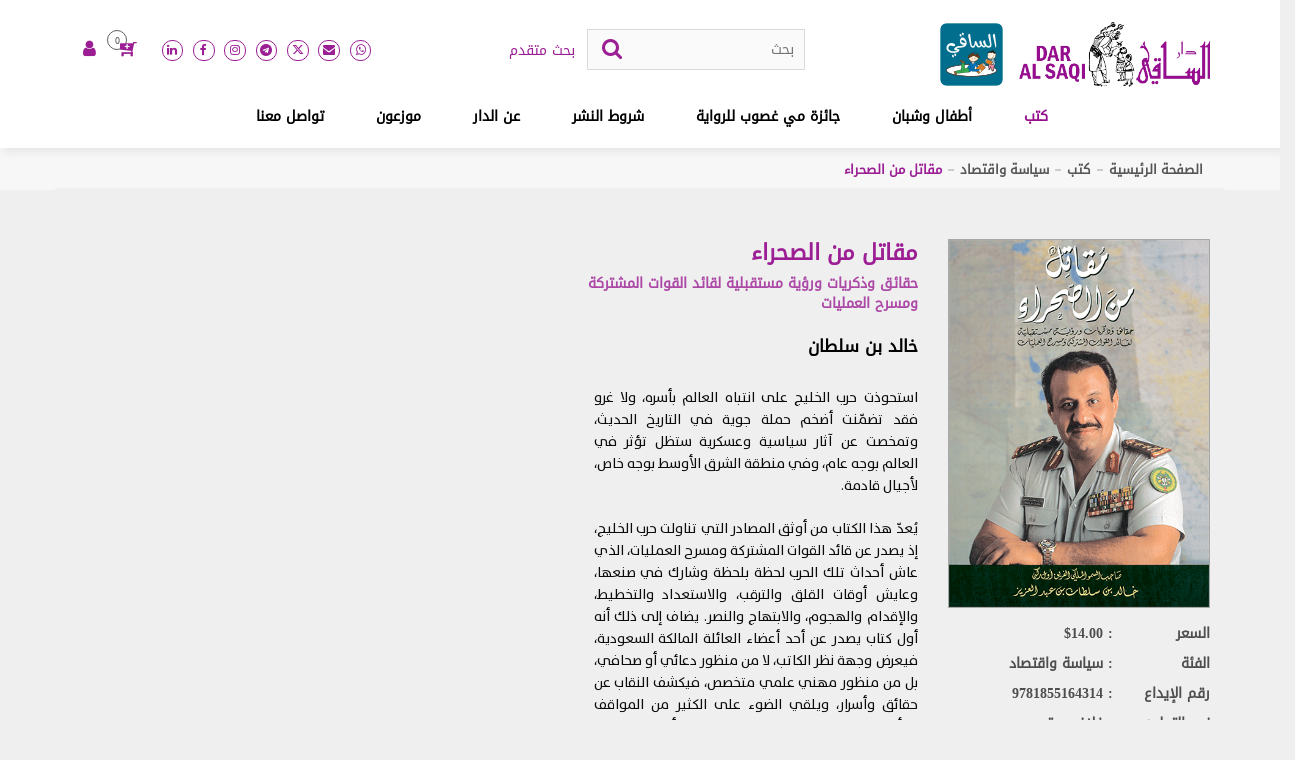

--- FILE ---
content_type: text/html; charset=UTF-8
request_url: https://www.daralsaqi.com/book/%D9%85%D9%82%D8%A7%D8%AA%D9%84-%D9%85%D9%86-%D8%A7%D9%84%D8%B5%D8%AD%D8%B1%D8%A7%D8%A1--%D8%AD%D9%82%D8%A7%D8%A6%D9%82-%D9%88%D8%B0%D9%83%D8%B1%D9%8A%D8%A7%D8%AA-%D9%88%D8%B1%D8%A4%D9%8A%D8%A9-%D9%85%D8%B3%D8%AA%D9%82%D8%A8%D9%84%D9%8A%D8%A9-%D9%84%D9%82%D8%A7%D8%A6%D8%AF-%D8%A7%D9%84%D9%82%D9%88%D8%A7%D8%AA-%D8%A7%D9%84%D9%85%D8%B4%D8%AA%D8%B1%D9%83%D8%A9-%D9%88%D9%85%D8%B3%D8%B1%D8%AD-%D8%A7%D9%84%D8%B9%D9%85%D9%84%D9%8A%D8%A7%D8%AA
body_size: 28755
content:
<!DOCTYPE html>
<html lang="ar">
<head>
<meta http-equiv="Content-Type" content="text/html; charset=utf-8" />
<meta name="language" content="english" />
<link rel="alternate" hreflang="en" href="https://www.daralsaqi.com/ar/" />
<meta name="viewport" content="width=device-width,initial-scale=1,maximum-scale=1,user-scalable=no">
<!-- <meta http-equiv="X-UA-Compatible" content="IE=edge,chrome=1"> -->
<meta http-equiv="X-UA-Compatible" content="IE=edge" />
<meta name="HandheldFriendly" content="true">


<title>مقاتل من الصحراء</title>
<meta name="description" content="خالد بن سلطان" />
<meta name="keywords" content="مقاتل من الصحراء: حقائق وذكريات ورؤية مستقبلية لقائد القوات المشتركة ومسرح العمليات" />
<meta property="og:title" content="مقاتل من الصحراء" />
<meta property="og:image" content="https://www.daralsaqi.com/uploads/books/image/232x232/9781855164314-lo.png" />
<meta property="og:description" content="خالد بن سلطان" />

<meta property="og:url" content="https://www.daralsaqi.com/ar/book/%D9%85%D9%82%D8%A7%D8%AA%D9%84-%D9%85%D9%86-%D8%A7%D9%84%D8%B5%D8%AD%D8%B1%D8%A7%D8%A1--%D8%AD%D9%82%D8%A7%D8%A6%D9%82-%D9%88%D8%B0%D9%83%D8%B1%D9%8A%D8%A7%D8%AA-%D9%88%D8%B1%D8%A4%D9%8A%D8%A9-%D9%85%D8%B3%D8%AA%D9%82%D8%A8%D9%84%D9%8A%D8%A9-%D9%84%D9%82%D8%A7%D8%A6%D8%AF-%D8%A7%D9%84%D9%82%D9%88%D8%A7%D8%AA-%D8%A7%D9%84%D9%85%D8%B4%D8%AA%D8%B1%D9%83%D8%A9-%D9%88%D9%85%D8%B3%D8%B1%D8%AD-%D8%A7%D9%84%D8%B9%D9%85%D9%84%D9%8A%D8%A7%D8%AA">
<!-- Web fonts and Web Icons -->
<link rel="icon" href="https://www.daralsaqi.com/uploads/website/logo-16-16.jpg" type="image/x-icon"/>


<link rel="stylesheet" type="text/css" href="https://www.daralsaqi.com/front/css/jquery.fancybox.min.css" media="screen" />
<!--
<link href="https://cdnjs.cloudflare.com/ajax/libs/font-awesome/4.7.0/css/font-awesome.css" rel="stylesheet" type="text/css">-->
<link rel="stylesheet" href="https://www.daralsaqi.com/assets/fontawesome-free-6.4.2-web/css/all.min.css">
<link href="https://www.daralsaqi.com/front/css/compile.css?id=1769065963" rel="stylesheet" type="text/css" />
<link href="https://www.daralsaqi.com/front/css/compile_new.css?id=1023549228" rel="stylesheet" type="text/css" />

<style>
.messages {
	width: 100%;
	display: inline-block;
	vertical-align: top;
}
.messages .error {
	width: 96%;
	display: inline-block;
	vertical-align: top;
	padding: 2%;
	background-color: rgba(255, 0, 0, .2);
	border: 1px solid #ff0000;
	color: #ff0000;
}
.messages .success {
	width: 96%;
	display: inline-block;
	vertical-align: top;
	padding: 2%;
	background-color: rgba(22, 155, 16, .2);
	border: 1px solid #169b10;
	color: #169b10;
}
.messages .error p {
	color: #ff0000;
}
.messages .success p {
	color: #169b10;
}
.messages .error p,
.messages .success p {
	font-size: 1rem;
	margin-bottom: 1px;
}
</style>

	<script>
		; (function () {
			function id(v) { return document.getElementById(v); }
			function loadbar() {
				var ovrl = id("overlay"),
					prog = id("progress"),
					l_load = id("load-img"),
					stat = id("progstat"),
					img = document.images,
					c = 0;
				tot = img.length;

				function imgLoaded() {
					c += 1;
					var perc = ((100 / tot * c) << 0) + "%";
					//prog.style.width = perc;
					l_load.style.height = perc;
					stat.innerHTML = perc;
					if (c === tot) return doneLoading();
				}
				function doneLoading() {
					ovrl.style.opacity = 0;
					setTimeout(function () {
						ovrl.style.display = "none";
					}, 1200);
				}
				for (var i = 0; i < tot; i++) {
					var tImg = new Image();
					tImg.onload = imgLoaded;
					tImg.onerror = imgLoaded;
					tImg.src = img[i].src;
				}
			}
			document.addEventListener('DOMContentLoaded', loadbar, false);
		}());

	</script>
</head>
<body id="menu" class="init_load body-page c-books m-details">

	<div id="overlay">
	    <div>
	        <div>
	            <div id="progstat"></div>
	            <div id="progress">
					<img src="https://www.daralsaqi.com/front/img/logo.svg" alt="">
					<div class="load-img " id="load-img">
						<div class="load-img-bg">
								<img src="https://www.daralsaqi.com/front/img/logo-1.svg" alt=""  class="">
						</div>
					</div>
				</div>
	        </div>
	    </div>
	</div>

<!--[if lt IE 8]>
<p class="browsehappy">You are using an <strong>outdated</strong> browser. Please <a href="http://browsehappy.com/">upgrade your browser</a> to improve your experience.</p>
<![endif]--> 


	<div class="page innerPage ">
    
    <input type="hidden" id="siteurl" value="https://www.daralsaqi.com/ar/" />
<input type="hidden" id="baseurl" value="https://www.daralsaqi.com/" />
<input type="hidden" id="lang" value="ar" />
<div id="float-popup-shadow" onclick="close_float()"></div>
<div id="popup-float"></div>
    
		


<header id="header">
<div class="innerHeader   header-new">
<div class="mobile-icon-header">
<ul>

 	<li class="mobile-search"><a class="s_icon-click" href="#" tabindex="0"></a>
    <div class="mobile-open-search">
    <a class="close_search" ><img src="https://www.daralsaqi.com/front/images/closed-icon.png" /></a>
	
	<div class="header-search headerSearch">
	<div class="flex-row">
	 <form  action="https://www.daralsaqi.com/books" method="get" id="mobile-search-box">
	  <input name="keywords"    type="search" placeholder="بحث" >
	  <i class="fa fa-search" onClick="$('#mobile-search-box').submit();" aria-hidden="true"></i>
	  </form>
	  <a class="mt-1 mr-3 d-block" href="https://www.daralsaqi.com/ar/advanced_search">بحث متقدم</a>
	  </div>	
	</div>

    </div>
    </li>
	
	
     <li><a href="https://www.daralsaqi.com/%D8%AA%D8%B3%D8%AC%D9%8A%D9%84-%D8%A7%D9%84%D8%AF%D8%AE%D9%88%D9%84"><i class="fa fa-user" aria-hidden="true"></i></a></li>
   
        <li><a href="https://www.daralsaqi.com/%D8%B3%D9%84%D8%A9-%D8%A7%D9%84%D8%AA%D8%B3%D9%88%D9%82" tabindex="0"><i class="fa fa-cart-plus" aria-hidden="true"></i></a></li>
	

     	
	
    <li><a href="https://api.whatsapp.com/send?phone=+961 76 167147&text=Hi, I contacted you Through your website." title="WhatsApp" target="_blank"><i class="fa fa-whatsapp" aria-hidden="true"></i></a></li>
      <li><a href="mailto:info@daralsaqi.com" title="Email"><i class="fa fa-envelope" aria-hidden="true"></i></a></li> 
        <li><a href="https://x.com/DarAlSaqi" title="Twitter" class="twt-new-icon-mob" target="_blank">

  <svg xmlns="http://www.w3.org/2000/svg" viewBox="0 0 24 24" version="1.1">
 <path fill="#FFF" d="M18.244 2.25h3.308l-7.227 8.26 8.502 11.24H16.17l-5.214-6.817L4.99 21.75H1.68l7.73-8.835L1.254 2.25H8.08l4.713 6.231zm-1.161 17.52h1.833L7.084 4.126H5.117z"/>
</svg>

  </a></li>
      <li><a href="https://instagram.com/daralsaqi"  title="Instagram" target="_blank"><i class="fa fa-instagram" aria-hidden="true"></i></a></li>      <li><a href="https://www.facebook.com/dar.el.saqi/"  title="Facebook" target="_blank"><i class="fa fa-facebook" aria-hidden="true"></i></a></li>
	
</ul>
</div>

<div class="header-top">









<div class="row header-new-dark">
<div class="container">
<div class="col-md-12 flex-row jc-sb p-0">

 
		<div class="logo">
			<a href="https://www.daralsaqi.com/ar/">
			<img src="https://www.daralsaqi.com/front/images/logo.png" alt="دار الساقي"/> </a>
			<a href="https://www.daralsaqi.com/%D8%A3%D8%B7%D9%81%D8%A7%D9%84-%D9%88%D8%B4%D8%A8%D8%A7%D9%86" class="logo_saqi">
			<img src="https://www.daralsaqi.com/uploads/website/footer-logo1.png" alt="دار الساقي"/> </a>    
		</div> 


<div class="d-none-s">
<div class="header-search headerSearch">
<div class="flex-row">
 <form  action="https://www.daralsaqi.com/books" method="get">
  <input name="keywords" id="advancedSearchKeywords"  data-url="https://www.daralsaqi.com/search/search_by_title"  type="search" placeholder="بحث" autocomplete="off" required>
  <i class="fa fa-search" onClick="$('.headerSearch form').submit();" aria-hidden="true"></i>
  </form>
  <a class="mt-1 mr-3 d-block" href="https://www.daralsaqi.com/ar/advanced_search">بحث متقدم</a>
  </div>
<div class="search-autocomplete-results ignore-click">
<div class="inner-search-autocomplete">
                  <div class="autocomplete-loader"></div>
                  <div class="searchAutoCompleteScroller"></div>
                  </div>
                  
                  <div class="all-search">
	<a onClick="$('.headerSearch form').submit();">عرض جميع نتائج البحث</a>
</div>
                </div>
    
</div>
</div>

<div class="flex-row d-none-s">
<div class="socail-icon">
 <ul>
    <li><a href="https://api.whatsapp.com/send?phone=+961 76 167147&text=Hi, I contacted you Through your website." title="WhatsApp" target="_blank"><i class="fa fa-whatsapp" aria-hidden="true"></i></a></li>
      <li><a href="mailto:info@daralsaqi.com" title="Email"><i class="fa fa-envelope" aria-hidden="true"></i></a></li> 
        <li><a href="https://x.com/DarAlSaqi" title="Twitter" target="_blank" class="twt-new-icon">
  
<i class="fa fa-x-twitter">
</i>
  
  </a></li>      <li><a href="https://t.me/daralsaqi" title="Telegram" target="_blank"><i class="fa fa-telegram" aria-hidden="true"></i></a></li>      <li><a href="https://instagram.com/daralsaqi"  title="Instagram" target="_blank"><i class="fa fa-instagram" aria-hidden="true"></i></a></li>      <li><a href="https://www.facebook.com/dar.el.saqi/"  title="Facebook" target="_blank"><i class="fa fa-facebook" aria-hidden="true"></i></a></li>      <li><a href="https://www.linkedin.com/in/dar-al-saqi-%C2%A0-899a4851?authType=name&authToken=drKo"  title="LinkedIn" target="_blank"><i class="fa fa-linkedin" aria-hidden="true"></i></a></li>
   </ul> 
</div>


<div class="cart">
<span class="cartVal cart-counter">0</span><i class="fa fa-cart-plus" aria-hidden="true"></i>
<div class="cart-items-loader ">
                
                  <div class="header-cart-box">
  <a class="cart-box-title" href="https://www.daralsaqi.com/%D8%B3%D9%84%D8%A9-%D8%A7%D9%84%D8%AA%D8%B3%D9%88%D9%82">سلة التسوق (<span class="cart-counter ltr_font_m">0</span>)</a>
        <div class="no-items-found">
        لا يوجد لديك أي كتاب في سلة التسوق      </div>
    </div>
                </div>
</div>
    <div class="user"><a href="https://www.daralsaqi.com/%D8%AA%D8%B3%D8%AC%D9%8A%D9%84-%D8%A7%D9%84%D8%AF%D8%AE%D9%88%D9%84"><i class="fa fa-user" aria-hidden="true"></i></a></div>

</div>

</div>
</div>
</div>














<div class="header-top-right">

<div class="navigation">
<div class="hamburger-menu"><i class="fa fa-bars" aria-hidden="true"></i></div>

<div class="mobile-search-icon"><a href="#" tabindex="0"><i class="fa fa-search" aria-hidden="true"></i></a></div>











 <nav>
  <ul>
  <li class="active"><a href="https://www.daralsaqi.com/%D9%83%D8%AA%D8%A8">كتب </a>
  <div class="sub-menu">
  <ul>
      	<li><a href="https://www.daralsaqi.com/%D9%81%D9%83%D8%B1-%D9%88%D9%81%D9%84%D8%B3%D9%81%D8%A9">فكر وفلسفة</a></li>
          	<li><a href="https://www.daralsaqi.com/%D8%A3%D8%AF%D9%8A%D8%A7%D9%86">أديان</a></li>
          	<li><a href="https://www.daralsaqi.com/%D8%B3%D9%8A%D8%A7%D8%B3%D8%A9-%D9%88%D8%A7%D9%82%D8%AA%D8%B5%D8%A7%D8%AF">سياسة واقتصاد</a></li>
          	<li><a href="https://www.daralsaqi.com/%D8%AA%D8%A7%D8%B1%D9%8A%D8%AE">تاريخ</a></li>
          	<li><a href="https://www.daralsaqi.com/%D8%B3%D9%8A%D8%B1-%D9%88%D9%85%D8%B0%D9%83%D8%B1%D8%A7%D8%AA">سير ومذكّرات</a></li>
          	<li><a href="https://www.daralsaqi.com/%D8%B9%D9%84%D9%85-%D9%86%D9%81%D8%B3-%D9%88%D9%85%D8%AC%D8%AA%D9%85%D8%B9">علم نفس ومجتمع</a></li>
       </ul>
	  <ul>
	      	<li><a href="https://www.daralsaqi.com/%D8%AA%D8%B1%D8%A8%D9%8A%D8%A9-%D9%88%D8%A3%D8%B3%D8%B1%D8%A9">تربية وأسرة</a></li>
          	<li><a href="https://www.daralsaqi.com/%D8%AA%D8%B7%D9%88%D9%8A%D8%B1-%D8%A7%D9%84%D8%B0%D8%A7%D8%AA">تطوير الذات</a></li>
          	<li><a href="https://www.daralsaqi.com/%D8%B9%D9%84%D9%88%D9%85">علوم</a></li>
          	<li><a href="https://www.daralsaqi.com/%D9%81%D9%86%D9%88%D9%86">فنون</a></li>
          	<li><a href="https://www.daralsaqi.com/%D9%84%D8%BA%D8%A9-%D9%88%D8%A3%D8%AF%D8%A8">لغة وأدب</a></li>
          	<li><a href="https://www.daralsaqi.com/%D8%B4%D8%B9%D8%B1">شعر</a></li>
       </ul>
	  <ul>
	      	<li><a href="https://www.daralsaqi.com/%D8%B1%D9%88%D8%A7%D9%8A%D8%A9-%D9%88%D9%82%D8%B5%D8%B5">رواية وقصص</a></li>
        </ul>
  
  <div class="all-book"><a href="https://www.daralsaqi.com/%D9%83%D8%AA%D8%A8">عرض جميع الكتب</a></div>
  </div>
  </li>
  <li class=""><a href="https://www.daralsaqi.com/%D8%A3%D8%B7%D9%81%D8%A7%D9%84-%D9%88%D8%B4%D8%A8%D8%A7%D9%86">أطفال وشبان</a></li>
  <li class=""><a href="https://www.daralsaqi.com/%D8%AC%D8%A7%D8%A6%D8%B2%D8%A9-%D9%85%D9%8A-%D8%BA%D8%B5%D9%88%D8%A8-%D9%84%D9%84%D8%B1%D9%88%D8%A7%D9%8A%D8%A9">جائزة مي غصوب للرواية</a></li>
  <li class=""><a href="https://www.daralsaqi.com/%D8%B4%D8%B1%D9%88%D8%B7-%D8%A7%D9%84%D9%86%D8%B4%D8%B1">شروط النشر</a></li>
  <li class=""><a href="https://www.daralsaqi.com/%D8%B9%D9%86-%D8%A7%D9%84%D8%AF%D8%A7%D8%B1">عن الدار</a></li>
  <li class=""><a href="https://www.daralsaqi.com/%D9%85%D9%88%D8%B2%D8%B9%D9%88%D9%86">موزعون</a></li>
  <li class=""><a href="https://www.daralsaqi.com/%D8%AA%D9%88%D8%A7%D8%B5%D9%84-%D9%85%D8%B9%D9%86%D8%A7">تواصل معنا  </a>
  
  </li>
  </ul> 
 </nav> 
</div>
</div>  


</div>

</div>
</header>
  

<div class="breadcrumbs">
          <div class="container">
            <ul>

  
  <li><a title="الصفحة الرئيسية" href="https://www.daralsaqi.com/ar/">الصفحة الرئيسية</a></li>

  
  
  <li><a title="كتب" href="https://www.daralsaqi.com/%D9%83%D8%AA%D8%A8">كتب</a></li>

  
  
  <li><a title="سياسة واقتصاد" href="https://www.daralsaqi.com/%D8%B3%D9%8A%D8%A7%D8%B3%D8%A9-%D9%88%D8%A7%D9%82%D8%AA%D8%B5%D8%A7%D8%AF">سياسة واقتصاد</a></li>

  
  
  <li>مقاتل من الصحراء</li>

  
  
 </ul>
          </div>
        </div>





		
<section id="book-details-page">
  <div class="book-details-page">
    <div class="container">
    	
	
	
	
	
	
	
	
      <div class="row">
        <div class="col-lg-3 book-details-right">      

        		
		
		</div>
		</div>
		
		
		
		
		<div class="row">
        <div class="col-lg-3 book-details-right">
		
		<div class="mobile_view book-details-mob book-details-center">
          <h1>مقاتل من الصحراء</h1>
          			  
                    <h2 class="h2_title">حقائق وذكريات ورؤية مستقبلية لقائد القوات المشتركة ومسرح العمليات</h2>
          	  
                               <div class="author"> <span>
                                  <a href="https://www.daralsaqi.com/books/author/98">خالد بن سلطان</a> 
                        </span> </div>
          		  
                      
          		  
		  
		  
		  
		</div>



                    <div class="product-img"  style="cursor:pointer;" onclick="displayPopup('#image')">
                                                <img src="https://www.daralsaqi.com/uploads/books/image/9781855164314-lo.png" alt="" title=""> </div>
                    <div class="product-details-info">
            <table>
                          <tr>
                <th>السعر</th>
                <th class="lang_roboto1">:  14.00<span class="currency_txt">$</span></th>
              </tr>
                        
                            <tr>
                <th>الفئة</th>
                <th>: سياسة واقتصاد				</th>
              </tr>
                            
                               
              <tr>
                <th>رقم الإيداع</th>
                <th class="lang_roboto1">: 9781855164314</th>
              </tr>
              <tr>
                <th>نوع التجليد</th>
                <th>: غلاف ورقي </th>
              </tr>
                            <tr>
                <th>تاريخ الصدور</th>
                <th class="lang_roboto1">: 1996 </th>
              </tr>
                         
              <tr>
                <th>عدد الصفحات</th>
                <th class="lang_roboto1">: 568 </th>
              </tr>
                            <tr>
                <th>القياس</th>
                <th >: 17 <span class="x_m">x</span> 24 سم</th>
              </tr>
              			                <!--
			  <tr>
                
                <th>الوزن</th>
                <th>: 1.20 </th>
              </tr>-->
              			  
			  
			  
			                			  
			  
			  
			  
            </table>
          </div>
        </div>
        
        <div class="col-lg-4 book-details-center">
          <h1 class="mobile_none">مقاتل من الصحراء</h1>
          			  
                    <h2 class="h2_title mobile_none">حقائق وذكريات ورؤية مستقبلية لقائد القوات المشتركة ومسرح العمليات</h2>
          	  
                               <div class="author mobile_none"> <span>
                                  <a href="https://www.daralsaqi.com/books/author/98">خالد بن سلطان</a> 
                        </span> </div>
                    
                      
                   
                    <div class="content-div description_a"> 
		  <div dir="rtl" style="text-align: justify;">
	<span style="font-family:thesans;"><span style="font-size:14px;">استحوذت حرب الخليج على انتباه العالم بأسره، ولا غرو فقد تضمّنت أضخم حملة جوية في التاريخ الحديث، وتمخصت عن آثار سياسية وعسكرية ستظل تؤثر في العالم بوجه عام، وفي منطقة الشرق الأوسط بوجه خاص، لأجيال قادمة.</span></span></div>
<div dir="rtl" style="text-align: justify;">
	&nbsp;</div>
<div dir="rtl" style="text-align: justify;">
	<span style="font-family:thesans;"><span style="font-size:14px;">يُعدّ هذا الكتاب من أوثق المصادر التي تناولت حرب الخليج، إذ يصدر عن قائد القوات المشتركة ومسرح العمليات، الذي عاش أحداث تلك الحرب لحظة بلحظة وشارك في صنعها، وعايش أوقات القلق والترقب، والاستعداد والتخطيط، والإقدام والهجوم، والابتهاج والنصر. يضاف إلى ذلك أنه أول كتاب يصدر عن أحد أعضاء العائلة المالكة السعودية، فيعرض وجهة نظر الكاتب، لا من منظور دعائي أو صحافي، بل من منظور مهني علمي متخصص، فيكشف النقاب عن حقائق وأسرار، ويلقي الضوء على الكثير من المواقف والأحداث الغامضة والمجهولة. ويعتمد أسلوب العرض على الصراحة والموضوعية، والاستناد إلى الأرقام والوثائق التي لا تقبل الجدل أو المراء.</span></span></div>
<div dir="rtl" style="text-align: justify;">
	&nbsp;</div>
<div dir="rtl" style="text-align: justify;">
	<span style="font-family:thesans;"><span style="font-size:14px;">ويروي الكتاب في أسلوب مشوّق مثير ظروف نشأته وخبراته التعليمية، وتدرّجه في المناصب القيادية، وعمله جنباً إلى جنب مع الفريق أول نورمان شوارتزكوف في قيادة متوازية، ظهرت فيها المملكة نداً لحلفائها الأقوياء. فلم تستقر لقمة سائغة في بطون أصدقائها، ولم تذب هويتها العربية الإسلامية في خضم التعامل مع قوة عظمى. كذلك يبرز الكتاب الدور الكبير الذي قامت به الدول العربية والإسلامية في إحراز النصر وتحرير دولة الكويت، الأمر الذي أغفلته معظم الكتابات والتحليلات التي تناولت تلك الأحداث.</span></span></div>
<div dir="rtl" style="text-align: justify;">
	&nbsp;</div>
<div dir="rtl" style="text-align: justify;">
	<span style="font-family:thesans;"><span style="font-size:14px;">ويزخر الكتاب بالمواقف المثيرة، والمفارقات الطريفة، والأحداث التي تقشعرّ منها الأبدان وتذوب لها أقسى المشاعر، فتضحك القارئ من خلال الدموع.</span></span></div>
<div dir="rtl" style="text-align: justify;">
	&nbsp;</div>
<div dir="rtl" style="text-align: justify;">
	<span style="font-family:thesans;"><span style="font-size:14px;">وهذا الكتاب، وإن كان يبدو للوهلة الأولى أنه كتاب عسكري محض، إلا أنه يخاطب العسكريين والمدنيين على السواء. كما يعرض رؤية مستقبلية إلى المنطقة العربية ومنطقة الخليج بناءً على استقراء دقيق واع للظروف السياسية والعسكرية والجيوبوليتيكية التي واكبت حرب الخليج، ما يجعل منه كتاباً لا غنى عنه للقارئ العربي.<br />
	&nbsp; &nbsp; &nbsp;&nbsp;</span></span></div>          
          <div class="authors_description">
                                                <p dir="rtl" style="text-align: justify;">
	<span style="font-size:14px;"><span style="font-family:thesans;"><span style="color:#800080;">الأمير خالد بن سلطان بن عبد العزيز آل سعود</span>، الابن الأكبر للأمير سلطان بن عبد العزيز آل سعود ولي العهد السعودي. ولد عام 1947، ويشغل منصب مساعد وزير الدفاع والطيران للشؤون العسكرية، متخرّج من أكاديمية ساند هيرست العسكرية البريطانية.&nbsp; &nbsp;<br />
	صدر له عن دار الساقي: &quot;مقاتل من الصحراء&quot;.</span></span></p>                                                </div>
         <div class="authors_description">
                          </div>
          
          </div>
		  		  
		             <div class="row design1_full_width">
		  <div class="col-lg-6">
		  <a class=" cart-btn cart-btn-m" onclick="add_to_cart(this,126,1,14.00)"><i class="fa fa-cart-plus" aria-hidden="true"></i> لشراء نسخة ورقية</a>
		  </div>
		  
		  		  
		  
		  </div>
		  		  
		  


			  
          <div class="share mt-5">
            <div class="socail-icon">
              <!--
<ul >
            <li class="news-social__item"> <a class="news-social__link customer " href="http://www.facebook.com/sharer.php?u=https://www.daralsaqi.com/ar/book/%D9%85%D9%82%D8%A7%D8%AA%D9%84-%D9%85%D9%86-%D8%A7%D9%84%D8%B5%D8%AD%D8%B1%D8%A7%D8%A1--%D8%AD%D9%82%D8%A7%D8%A6%D9%82-%D9%88%D8%B0%D9%83%D8%B1%D9%8A%D8%A7%D8%AA-%D9%88%D8%B1%D8%A4%D9%8A%D8%A9-%D9%85%D8%B3%D8%AA%D9%82%D8%A8%D9%84%D9%8A%D8%A9-%D9%84%D9%82%D8%A7%D8%A6%D8%AF-%D8%A7%D9%84%D9%82%D9%88%D8%A7%D8%AA-%D8%A7%D9%84%D9%85%D8%B4%D8%AA%D8%B1%D9%83%D8%A9-%D9%88%D9%85%D8%B3%D8%B1%D8%AD-%D8%A7%D9%84%D8%B9%D9%85%D9%84%D9%8A%D8%A7%D8%AA" title="Facebook"> <i class="fa fa-facebook" aria-hidden="true"></i> </a> </li>
            <li class="news-social__item"> <a  class="news-social__link customer "  href="http://twitter.com/share?url=https://www.daralsaqi.com/ar/book/%D9%85%D9%82%D8%A7%D8%AA%D9%84-%D9%85%D9%86-%D8%A7%D9%84%D8%B5%D8%AD%D8%B1%D8%A7%D8%A1--%D8%AD%D9%82%D8%A7%D8%A6%D9%82-%D9%88%D8%B0%D9%83%D8%B1%D9%8A%D8%A7%D8%AA-%D9%88%D8%B1%D8%A4%D9%8A%D8%A9-%D9%85%D8%B3%D8%AA%D9%82%D8%A8%D9%84%D9%8A%D8%A9-%D9%84%D9%82%D8%A7%D8%A6%D8%AF-%D8%A7%D9%84%D9%82%D9%88%D8%A7%D8%AA-%D8%A7%D9%84%D9%85%D8%B4%D8%AA%D8%B1%D9%83%D8%A9-%D9%88%D9%85%D8%B3%D8%B1%D8%AD-%D8%A7%D9%84%D8%B9%D9%85%D9%84%D9%8A%D8%A7%D8%AA&amp;text=Share popup on &amp;hashtags=codepen"  title="Twitter"> <i class="fa fa-twitter" aria-hidden="true"></i> </a> </li>
            <li class="news-social__item"> <a  class="news-social__link customer " href="http://www.linkedin.com/shareArticle?mini=true&url=https://www.daralsaqi.com/ar/book/%D9%85%D9%82%D8%A7%D8%AA%D9%84-%D9%85%D9%86-%D8%A7%D9%84%D8%B5%D8%AD%D8%B1%D8%A7%D8%A1--%D8%AD%D9%82%D8%A7%D8%A6%D9%82-%D9%88%D8%B0%D9%83%D8%B1%D9%8A%D8%A7%D8%AA-%D9%88%D8%B1%D8%A4%D9%8A%D8%A9-%D9%85%D8%B3%D8%AA%D9%82%D8%A8%D9%84%D9%8A%D8%A9-%D9%84%D9%82%D8%A7%D8%A6%D8%AF-%D8%A7%D9%84%D9%82%D9%88%D8%A7%D8%AA-%D8%A7%D9%84%D9%85%D8%B4%D8%AA%D8%B1%D9%83%D8%A9-%D9%88%D9%85%D8%B3%D8%B1%D8%AD-%D8%A7%D9%84%D8%B9%D9%85%D9%84%D9%8A%D8%A7%D8%AA" title="LinkedIn"> <i class="fa fa-linkedin" aria-hidden="true"></i> </a> </li>
            <li class="news-social__item"> <a  class="news-social__link1 customer " target="_blank" href="mailto:?body=https://www.daralsaqi.com/ar/book/%D9%85%D9%82%D8%A7%D8%AA%D9%84-%D9%85%D9%86-%D8%A7%D9%84%D8%B5%D8%AD%D8%B1%D8%A7%D8%A1--%D8%AD%D9%82%D8%A7%D8%A6%D9%82-%D9%88%D8%B0%D9%83%D8%B1%D9%8A%D8%A7%D8%AA-%D9%88%D8%B1%D8%A4%D9%8A%D8%A9-%D9%85%D8%B3%D8%AA%D9%82%D8%A8%D9%84%D9%8A%D8%A9-%D9%84%D9%82%D8%A7%D8%A6%D8%AF-%D8%A7%D9%84%D9%82%D9%88%D8%A7%D8%AA-%D8%A7%D9%84%D9%85%D8%B4%D8%AA%D8%B1%D9%83%D8%A9-%D9%88%D9%85%D8%B3%D8%B1%D8%AD-%D8%A7%D9%84%D8%B9%D9%85%D9%84%D9%8A%D8%A7%D8%AA" title="Gmail"> <i class="fa fa-envelope" ></i> </a> </li>
	            <li class="news-social__item"> <a  class="news-social__link1 customer " target="_blank" href="mailto:?body=https://www.daralsaqi.com/ar/book/%D9%85%D9%82%D8%A7%D8%AA%D9%84-%D9%85%D9%86-%D8%A7%D9%84%D8%B5%D8%AD%D8%B1%D8%A7%D8%A1--%D8%AD%D9%82%D8%A7%D8%A6%D9%82-%D9%88%D8%B0%D9%83%D8%B1%D9%8A%D8%A7%D8%AA-%D9%88%D8%B1%D8%A4%D9%8A%D8%A9-%D9%85%D8%B3%D8%AA%D9%82%D8%A8%D9%84%D9%8A%D8%A9-%D9%84%D9%82%D8%A7%D8%A6%D8%AF-%D8%A7%D9%84%D9%82%D9%88%D8%A7%D8%AA-%D8%A7%D9%84%D9%85%D8%B4%D8%AA%D8%B1%D9%83%D8%A9-%D9%88%D9%85%D8%B3%D8%B1%D8%AD-%D8%A7%D9%84%D8%B9%D9%85%D9%84%D9%8A%D8%A7%D8%AA" title="Gmail"> <i class="fa fa-link" ></i> </a> </li>		
			
			
			<li class="news-social__item"><a title="عرض التفاصيل" href="https://www.daralsaqi.com/ar/book/%D9%85%D9%82%D8%A7%D8%AA%D9%84-%D9%85%D9%86-%D8%A7%D9%84%D8%B5%D8%AD%D8%B1%D8%A7%D8%A1--%D8%AD%D9%82%D8%A7%D8%A6%D9%82-%D9%88%D8%B0%D9%83%D8%B1%D9%8A%D8%A7%D8%AA-%D9%88%D8%B1%D8%A4%D9%8A%D8%A9-%D9%85%D8%B3%D8%AA%D9%82%D8%A8%D9%84%D9%8A%D8%A9-%D9%84%D9%82%D8%A7%D8%A6%D8%AF-%D8%A7%D9%84%D9%82%D9%88%D8%A7%D8%AA-%D8%A7%D9%84%D9%85%D8%B4%D8%AA%D8%B1%D9%83%D8%A9-%D9%88%D9%85%D8%B3%D8%B1%D8%AD-%D8%A7%D9%84%D8%B9%D9%85%D9%84%D9%8A%D8%A7%D8%AA">
			
			
		
			
			
			
		
			
			
			</li>
          </ul>          -->
  
<!-- AddToAny BEGIN -->
<div class="a2a_kit a2a_kit_size_32 a2a_default_style">
<a class="a2a_dd" href="https://www.addtoany.com/share"><span class="a2a_svg a2a_s__default a2a_s_a2a" style="background-color: rgb(1, 102, 255);"><svg focusable="false" aria-hidden="true" xmlns="http://www.w3.org/2000/svg" viewBox="0 0 32 32"><g fill="#FFF"><path d="M14 7h4v18h-4z"></path><path d="M7 14h18v4H7z"></path></g></svg></span></a>
<a class="a2a_button_copy_link"></a>
<a class="a2a_button_linkedin"></a>
<a class="a2a_button_email"></a>
<a class="a2a_button_twitter">  <svg class="twt-nn" xmlns="http://www.w3.org/2000/svg" viewBox="0 0 24 24" version="1.1">
 <path fill="#FFF" d="M18.244 2.25h3.308l-7.227 8.26 8.502 11.24H16.17l-5.214-6.817L4.99 21.75H1.68l7.73-8.835L1.254 2.25H8.08l4.713 6.231zm-1.161 17.52h1.833L7.084 4.126H5.117z"/>
</svg></a>
<a class="a2a_button_facebook"></a>




</div>
<script async src="https://static.addtoany.com/menu/page.js"></script>
<!-- AddToAny END -->	

  
<!-- Go to www.addthis.com/dashboard to customize your tools  <div class="addthis_inline_share_toolbox_2mbj"></div>-->            </div>
            <p>للمشاركة </p>
          </div>
        </div>
        <div class="col-lg-4 book-details-left fixed_side">
                  </div>
      </div>
    </div>
  </div>
</section>
<div class="container books-details-related c-home">
  <div class="title-row">
    <h3>قرّاء هذا الكتاب اشتروا أيضاً </h3>
  </div>
  <div class="related-products books_adjust_title_height pb-3">
        
<div class="related-products-row">

  
  
<div class="related-products-img" style="background-color:#efefef">
<div class="imgTable"><div class="imgCell">
 <img src="https://www.daralsaqi.com/uploads/books/image/400x535/Al_Musaadat_al_Amniya_14x21.jpg"  alt="" title=""/>  </div></div>
  <div class="info-div">
 <a class="info_div_link" href="https://www.daralsaqi.com/book/9786140323315"></a>
 <ul>
	 <li><a title="أضف إلى قائمة كتبك المفضلة"   onclick="add_to_wishlist(this,1300)" ><i class="fa fa-heart-o" aria-hidden="true"></i></a></li>
	 </ul>
 </div>
 </div>




 
<div class="product-info">
<h3><a href="https://www.daralsaqi.com/book/9786140323315" title="المساعدات الأمنية في الشرق الأوسط">المساعدات الأمنية في&#8230;</a></h3>

<p class="authors"><a href="https://www.daralsaqi.com/%D9%87%D8%B4%D8%A7%D9%85-%D8%A7%D9%84%D8%B9%D9%84%D9%88%D9%8A">هشام العلوي</a> و<a href="https://www.daralsaqi.com/%D8%B1%D9%88%D8%A8%D8%B1%D8%AA-%D8%B3%D8%A8%D8%B1%D9%8A%D9%86%D8%BA%D8%A8%D9%88%D8%B1%D8%BA">روبرت سبرينغبورغ</a></p>
<span><span class="regularPrice">
					   22.00<span class="currency_txt">$</span></span> <span class="oldPrice"></span></span>
	



		  
		  
		
 
<div class="n_add_cart" onclick="add_to_cart(this,1300,1,22.00)">
<i class="fa fa-cart-plus" aria-hidden="true"></i> أضف إلى السلة 
</div>



				  
</div>
</div>
        
<div class="related-products-row">

  
  
<div class="related-products-img" style="background-color:#efefef">
<div class="imgTable"><div class="imgCell">
 <img src="https://www.daralsaqi.com/uploads/books/image/400x535/Lawrence_Al_Arab_Front_Final.jpg"  alt="" title=""/>  </div></div>
  <div class="info-div">
 <a class="info_div_link" href="https://www.daralsaqi.com/book/%D9%84%D9%88%D8%B1%D8%A7%D9%86%D8%B3-%D8%A7%D9%84%D8%B9%D8%B1%D8%A8-%D9%81%D9%8A-%D8%A7%D9%84%D8%AD%D8%B1%D8%A8-%D9%88%D8%A7%D9%84%D8%B3%D9%84%D9%85"></a>
 <ul>
	 <li><a title="أضف إلى قائمة كتبك المفضلة"   onclick="add_to_wishlist(this,1126)" ><i class="fa fa-heart-o" aria-hidden="true"></i></a></li>
	 </ul>
 </div>
 </div>




 
<div class="product-info">
<h3><a href="https://www.daralsaqi.com/book/%D9%84%D9%88%D8%B1%D8%A7%D9%86%D8%B3-%D8%A7%D9%84%D8%B9%D8%B1%D8%A8-%D9%81%D9%8A-%D8%A7%D9%84%D8%AD%D8%B1%D8%A8-%D9%88%D8%A7%D9%84%D8%B3%D9%84%D9%85" title="لورانس العرب في الحرب والسلم">لورانس العرب في الحرب&#8230;</a></h3>

<p class="authors"><a href="https://www.daralsaqi.com/%D8%AA%D9%88%D9%85%D8%A7%D8%B3-%D8%A5%D8%AF%D9%88%D8%A7%D8%B1%D8%AF-%D9%84%D9%88%D8%B1%D8%A7%D9%86%D8%B3">توماس إدوارد لورانس</a></p>
<span><span class="regularPrice">
					   20.00<span class="currency_txt">$</span></span> <span class="oldPrice"></span></span>
	



		  
		  
		
 
<div class="n_add_cart" onclick="add_to_cart(this,1126,1,20.00)">
<i class="fa fa-cart-plus" aria-hidden="true"></i> أضف إلى السلة 
</div>



				  
</div>
</div>
        
<div class="related-products-row">

  
  
<div class="related-products-img" style="background-color:#efefef">
<div class="imgTable"><div class="imgCell">
 <img src="https://www.daralsaqi.com/uploads/books/image/400x535/macron.png"  alt="" title=""/>  </div></div>
  <div class="info-div">
 <a class="info_div_link" href="https://www.daralsaqi.com/book/%D8%A5%D9%8A%D9%85%D8%A7%D9%86%D9%88%D9%8A%D9%84-%D9%85%D8%A7%D9%83%D8%B1%D9%88%D9%86-%D9%85%D9%86-%D8%A7%D9%84%D8%B8%D9%84%D9%91-%D8%A5%D9%84%D9%89-%D8%A7%D9%84%D8%B1%D8%A6%D8%A7%D8%B3%D8%A9"></a>
 <ul>
	 <li><a title="أضف إلى قائمة كتبك المفضلة"   onclick="add_to_wishlist(this,935)" ><i class="fa fa-heart-o" aria-hidden="true"></i></a></li>
	 </ul>
 </div>
 </div>




 
<div class="product-info">
<h3><a href="https://www.daralsaqi.com/book/%D8%A5%D9%8A%D9%85%D8%A7%D9%86%D9%88%D9%8A%D9%84-%D9%85%D8%A7%D9%83%D8%B1%D9%88%D9%86-%D9%85%D9%86-%D8%A7%D9%84%D8%B8%D9%84%D9%91-%D8%A5%D9%84%D9%89-%D8%A7%D9%84%D8%B1%D8%A6%D8%A7%D8%B3%D8%A9" title="إيمانويل ماكرون">إيمانويل ماكرون</a></h3>

<p class="authors"><a href="https://www.daralsaqi.com/books/author/502">آن فولدا</a></p>
<span><span class="regularPrice">
					   12.00<span class="currency_txt">$</span></span> <span class="oldPrice"></span></span>
	



		  
		  
		
 
<div class="n_add_cart" onclick="add_to_cart(this,935,1,12.00)">
<i class="fa fa-cart-plus" aria-hidden="true"></i> أضف إلى السلة 
</div>



				  
</div>
</div>
        
<div class="related-products-row">

  
  
<div class="related-products-img" style="background-color:#efefef">
<div class="imgTable"><div class="imgCell">
 <img src="https://www.daralsaqi.com/uploads/books/image/400x535/shouob_alshaab_allbnani.png"  alt="" title=""/>  </div></div>
  <div class="info-div">
 <a class="info_div_link" href="https://www.daralsaqi.com/book/%D8%B4%D8%B9%D9%88%D8%A8-%D8%A7%D9%84%D8%B4%D8%B9%D8%A8-%D8%A7%D9%84%D9%84%D8%A8%D9%86%D8%A7%D9%86%D9%8A--%D9%85%D8%AF%D9%86-%D8%A7%D9%84%D8%B7%D9%88%D8%A7%D8%A6%D9%81-%D9%88%D8%AA%D8%AD%D9%88%D9%91%D9%84%D8%A7%D8%AA%D9%87%D8%A7-%D9%81%D9%8A-%D8%B2%D9%85%D9%86-%D8%A7%D9%84%D8%AD%D8%B1%D8%A8-%D8%A7%D9%84%D8%B3%D9%88%D8%B1%D9%8A%D9%91%D8%A9"></a>
 <ul>
	 <li><a title="أضف إلى قائمة كتبك المفضلة"   onclick="add_to_wishlist(this,775)" ><i class="fa fa-heart-o" aria-hidden="true"></i></a></li>
	 </ul>
 </div>
 </div>




 
<div class="product-info">
<h3><a href="https://www.daralsaqi.com/book/%D8%B4%D8%B9%D9%88%D8%A8-%D8%A7%D9%84%D8%B4%D8%B9%D8%A8-%D8%A7%D9%84%D9%84%D8%A8%D9%86%D8%A7%D9%86%D9%8A--%D9%85%D8%AF%D9%86-%D8%A7%D9%84%D8%B7%D9%88%D8%A7%D8%A6%D9%81-%D9%88%D8%AA%D8%AD%D9%88%D9%91%D9%84%D8%A7%D8%AA%D9%87%D8%A7-%D9%81%D9%8A-%D8%B2%D9%85%D9%86-%D8%A7%D9%84%D8%AD%D8%B1%D8%A8-%D8%A7%D9%84%D8%B3%D9%88%D8%B1%D9%8A%D9%91%D8%A9" title="شعوب الشعب اللبناني">شعوب الشعب اللبناني</a></h3>

<p class="authors"><a href="https://www.daralsaqi.com/books/author/61">حازم صاغيّة</a> و<a href="https://www.daralsaqi.com/books/author/437">بيسان الشيخ</a></p>
<span><span class="regularPrice">
					   13.00<span class="currency_txt">$</span></span> <span class="oldPrice"></span></span>
	



		  
		  
		
 
<div class="n_add_cart" onclick="add_to_cart(this,775,1,13.00)">
<i class="fa fa-cart-plus" aria-hidden="true"></i> أضف إلى السلة 
</div>



				  
</div>
</div>
        
<div class="related-products-row">

  
  
<div class="related-products-img" style="background-color:#efefef">
<div class="imgTable"><div class="imgCell">
 <img src="https://www.daralsaqi.com/uploads/books/image/400x535/sha3eb-youreed.png"  alt="" title=""/>  </div></div>
  <div class="info-div">
 <a class="info_div_link" href="https://www.daralsaqi.com/book/%D8%A7%D9%84%D8%B4%D8%B9%D8%A8-%D9%8A%D8%B1%D9%8A%D8%AF--%D8%A8%D8%AD%D8%AB-%D8%AC%D8%B0%D8%B1%D9%8A-%D9%81%D9%8A-%D8%A7%D9%84%D8%A7%D9%86%D8%AA%D9%81%D8%A7%D8%B6%D8%A9-%D8%A7%D9%84%D8%B9%D8%B1%D8%A8%D9%8A%D8%A9"></a>
 <ul>
	 <li><a title="أضف إلى قائمة كتبك المفضلة"   onclick="add_to_wishlist(this,578)" ><i class="fa fa-heart-o" aria-hidden="true"></i></a></li>
	 </ul>
 </div>
 </div>




 
<div class="product-info">
<h3><a href="https://www.daralsaqi.com/book/%D8%A7%D9%84%D8%B4%D8%B9%D8%A8-%D9%8A%D8%B1%D9%8A%D8%AF--%D8%A8%D8%AD%D8%AB-%D8%AC%D8%B0%D8%B1%D9%8A-%D9%81%D9%8A-%D8%A7%D9%84%D8%A7%D9%86%D8%AA%D9%81%D8%A7%D8%B6%D8%A9-%D8%A7%D9%84%D8%B9%D8%B1%D8%A8%D9%8A%D8%A9" title="الشعب يريد">الشعب يريد</a></h3>

<p class="authors"><a href="https://www.daralsaqi.com/books/author/55">جلبير الأشقر</a></p>
<span><span class="regularPrice">
					   13.00<span class="currency_txt">$</span></span> <span class="oldPrice"></span></span>
	



		  
		  
		
 
<div class="n_add_cart" onclick="add_to_cart(this,578,1,13.00)">
<i class="fa fa-cart-plus" aria-hidden="true"></i> أضف إلى السلة 
</div>



				  
</div>
</div>
        
<div class="related-products-row">

  
  
<div class="related-products-img" style="background-color:#efefef">
<div class="imgTable"><div class="imgCell">
 <img src="https://www.daralsaqi.com/uploads/books/image/400x535/9781855168466-lo.png"  alt="" title=""/>  </div></div>
  <div class="info-div">
 <a class="info_div_link" href="https://www.daralsaqi.com/book/%D9%84%D8%A8%D9%86%D8%A7%D9%86--%D8%A7%D9%84%D8%A5%D8%B5%D9%84%D8%A7%D8%AD-%D8%A7%D9%84%D9%85%D8%B1%D8%AF%D9%88%D8%AF-%D9%88%D8%A7%D9%84%D8%AE%D8%B1%D8%A7%D8%A8-%D8%A7%D9%84%D9%85%D9%86%D8%B4%D9%88%D8%AF"></a>
 <ul>
	 <li><a title="أضف إلى قائمة كتبك المفضلة"   onclick="add_to_wishlist(this,574)" ><i class="fa fa-heart-o" aria-hidden="true"></i></a></li>
	 </ul>
 </div>
 </div>




 
<div class="product-info">
<h3><a href="https://www.daralsaqi.com/book/%D9%84%D8%A8%D9%86%D8%A7%D9%86--%D8%A7%D9%84%D8%A5%D8%B5%D9%84%D8%A7%D8%AD-%D8%A7%D9%84%D9%85%D8%B1%D8%AF%D9%88%D8%AF-%D9%88%D8%A7%D9%84%D8%AE%D8%B1%D8%A7%D8%A8-%D8%A7%D9%84%D9%85%D9%86%D8%B4%D9%88%D8%AF" title="لبنان">لبنان</a></h3>

<p class="authors"><a href="https://www.daralsaqi.com/books/author/92">أحمد بيضون</a></p>
<span><span class="regularPrice">
					   10.00<span class="currency_txt">$</span></span> <span class="oldPrice"></span></span>
	



		  
		  
		
 
<div class="n_add_cart" onclick="add_to_cart(this,574,1,10.00)">
<i class="fa fa-cart-plus" aria-hidden="true"></i> أضف إلى السلة 
</div>



				  
</div>
</div>
        
<div class="related-products-row">

  
  
<div class="related-products-img" style="background-color:#efefef">
<div class="imgTable"><div class="imgCell">
 <img src="https://www.daralsaqi.com/uploads/books/image/400x535/9781855163461-lo.png"  alt="" title=""/>  </div></div>
  <div class="info-div">
 <a class="info_div_link" href="https://www.daralsaqi.com/book/%D8%B5%D8%A7%D8%AD%D8%A8-%D8%A7%D9%84%D8%B3%D9%85%D9%88-%D8%A7%D9%84%D9%85%D9%84%D9%83%D9%8A-%D8%A7%D9%84%D8%A3%D9%85%D9%8A%D8%B1-%D8%AA%D8%B4%D8%A7%D8%B1%D9%84%D8%B2-%D9%8A%D8%AA%D8%AD%D8%AF%D8%AB"></a>
 <ul>
	 <li><a title="أضف إلى قائمة كتبك المفضلة"   onclick="add_to_wishlist(this,146)" ><i class="fa fa-heart-o" aria-hidden="true"></i></a></li>
	 </ul>
 </div>
 </div>




 
<div class="product-info">
<h3><a href="https://www.daralsaqi.com/book/%D8%B5%D8%A7%D8%AD%D8%A8-%D8%A7%D9%84%D8%B3%D9%85%D9%88-%D8%A7%D9%84%D9%85%D9%84%D9%83%D9%8A-%D8%A7%D9%84%D8%A3%D9%85%D9%8A%D8%B1-%D8%AA%D8%B4%D8%A7%D8%B1%D9%84%D8%B2-%D9%8A%D8%AA%D8%AD%D8%AF%D8%AB" title="صاحب السمو الملكي الأمير تشارلز يتحدّث">صاحب السمو الملكي الأمير&#8230;</a></h3>

<p class="authors"><a href="https://www.daralsaqi.com/books/author/110">الأمير تشارلز</a></p>
<span><span class="regularPrice">
					   14.00<span class="currency_txt">$</span></span> <span class="oldPrice"></span></span>
	



		  
		  
		
 
<div class="n_add_cart" onclick="add_to_cart(this,146,1,14.00)">
<i class="fa fa-cart-plus" aria-hidden="true"></i> أضف إلى السلة 
</div>



				  
</div>
</div>
        
<div class="related-products-row">

  
  
<div class="related-products-img" style="background-color:#efefef">
<div class="imgTable"><div class="imgCell">
 <img src="https://www.daralsaqi.com/uploads/books/image/400x535/9781855163263.png"  alt="" title=""/>  </div></div>
  <div class="info-div">
 <a class="info_div_link" href="https://www.daralsaqi.com/book/%D9%81%D9%8A-%D8%A7%D9%84%D8%A8%D8%AD%D8%AB-%D8%B9%D9%86-%D8%A7%D9%84%D9%85%D8%B3%D8%AA%D9%82%D8%A8%D9%84"></a>
 <ul>
	 <li><a title="أضف إلى قائمة كتبك المفضلة"   onclick="add_to_wishlist(this,140)" ><i class="fa fa-heart-o" aria-hidden="true"></i></a></li>
	 </ul>
 </div>
 </div>




 
<div class="product-info">
<h3><a href="https://www.daralsaqi.com/book/%D9%81%D9%8A-%D8%A7%D9%84%D8%A8%D8%AD%D8%AB-%D8%B9%D9%86-%D8%A7%D9%84%D9%85%D8%B3%D8%AA%D9%82%D8%A8%D9%84" title="في البحث عن المستقبل">في البحث عن المستقبل</a></h3>

<p class="authors"><a href="https://www.daralsaqi.com/books/author/60">كريم مروة</a></p>
<span><span class="regularPrice">
					   10.00<span class="currency_txt">$</span></span> <span class="oldPrice"></span></span>
	



		  
		  
		
 
<div class="n_add_cart" onclick="add_to_cart(this,140,1,10.00)">
<i class="fa fa-cart-plus" aria-hidden="true"></i> أضف إلى السلة 
</div>



				  
</div>
</div>
        
<div class="related-products-row">

  
  
<div class="related-products-img" style="background-color:#efefef">
<div class="imgTable"><div class="imgCell">
 <img src="https://www.daralsaqi.com/uploads/books/image/400x535/9781855163119-lo.png"  alt="" title=""/>  </div></div>
  <div class="info-div">
 <a class="info_div_link" href="https://www.daralsaqi.com/book/%D8%A7%D9%84%D9%81%D9%82%D8%B1-%D9%88%D8%A7%D9%84%D9%81%D8%B3%D8%A7%D8%AF-%D9%81%D9%8A-%D8%A7%D9%84%D8%B9%D8%A7%D9%84%D9%85-%D8%A7%D9%84%D8%B9%D8%B1%D8%A8%D9%8A"></a>
 <ul>
	 <li><a title="أضف إلى قائمة كتبك المفضلة"   onclick="add_to_wishlist(this,73)" ><i class="fa fa-heart-o" aria-hidden="true"></i></a></li>
	 </ul>
 </div>
 </div>




 
<div class="product-info">
<h3><a href="https://www.daralsaqi.com/book/%D8%A7%D9%84%D9%81%D9%82%D8%B1-%D9%88%D8%A7%D9%84%D9%81%D8%B3%D8%A7%D8%AF-%D9%81%D9%8A-%D8%A7%D9%84%D8%B9%D8%A7%D9%84%D9%85-%D8%A7%D9%84%D8%B9%D8%B1%D8%A8%D9%8A" title="الفقر والفساد في العالم العربي">الفقر والفساد في العالم&#8230;</a></h3>

<p class="authors"><a href="https://www.daralsaqi.com/books/author/65">سمير التنير</a></p>
<span><span class="regularPrice">
					   8.00<span class="currency_txt">$</span></span> <span class="oldPrice"></span></span>
	



		  
		  
		
 
<div class="n_add_cart" onclick="add_to_cart(this,73,1,8.00)">
<i class="fa fa-cart-plus" aria-hidden="true"></i> أضف إلى السلة 
</div>



				  
</div>
</div>
        
<div class="related-products-row">

  
  
<div class="related-products-img" style="background-color:#efefef">
<div class="imgTable"><div class="imgCell">
 <img src="https://www.daralsaqi.com/uploads/books/image/400x535/9781855166400.png"  alt="" title=""/>  </div></div>
  <div class="info-div">
 <a class="info_div_link" href="https://www.daralsaqi.com/book/%D8%AD%D8%B1%D8%A8-%D8%A7%D9%84-33-%D9%8A%D9%88%D9%85%D8%A7--%D8%AD%D8%B1%D8%A8-%D8%A5%D8%B3%D8%B1%D8%A7%D8%A6%D9%8A%D9%84-%D8%B9%D9%84%D9%89-%D8%AD%D8%B2%D8%A8-%D8%A7%D9%84%D9%84%D9%87-%D9%88%D9%86%D8%AA%D8%A7%D8%A6%D8%AC%D9%87%D8%A7"></a>
 <ul>
	 <li><a title="أضف إلى قائمة كتبك المفضلة"   onclick="add_to_wishlist(this,103)" ><i class="fa fa-heart-o" aria-hidden="true"></i></a></li>
	 </ul>
 </div>
 </div>




 
<div class="product-info">
<h3><a href="https://www.daralsaqi.com/book/%D8%AD%D8%B1%D8%A8-%D8%A7%D9%84-33-%D9%8A%D9%88%D9%85%D8%A7--%D8%AD%D8%B1%D8%A8-%D8%A5%D8%B3%D8%B1%D8%A7%D8%A6%D9%8A%D9%84-%D8%B9%D9%84%D9%89-%D8%AD%D8%B2%D8%A8-%D8%A7%D9%84%D9%84%D9%87-%D9%88%D9%86%D8%AA%D8%A7%D8%A6%D8%AC%D9%87%D8%A7" title="حرب الـ 33 يومًا">حرب الـ 33 يومًا</a></h3>

<p class="authors"><a href="https://www.daralsaqi.com/books/author/55">جلبير الأشقر</a> و<a href="https://www.daralsaqi.com/books/author/87">ميخائيل فارشفسكي</a></p>
<span><span class="regularPrice">
					   5.00<span class="currency_txt">$</span></span> <span class="oldPrice"></span></span>
	



		  
		  
		
 
<div class="n_add_cart" onclick="add_to_cart(this,103,1,5.00)">
<i class="fa fa-cart-plus" aria-hidden="true"></i> أضف إلى السلة 
</div>



				  
</div>
</div>
        
<div class="related-products-row">

  
  
<div class="related-products-img" style="background-color:#efefef">
<div class="imgTable"><div class="imgCell">
 <img src="https://www.daralsaqi.com/uploads/books/image/400x535/9781855166356-lo.png"  alt="" title=""/>  </div></div>
  <div class="info-div">
 <a class="info_div_link" href="https://www.daralsaqi.com/book/%D8%B1%D9%81%D9%8A%D9%82-%D8%A7%D9%84%D8%AD%D8%B1%D9%8A%D8%B1%D9%8A-%D9%88%D9%82%D8%AF%D8%B1-%D9%84%D8%A8%D9%86%D8%A7%D9%86"></a>
 <ul>
	 <li><a title="أضف إلى قائمة كتبك المفضلة"   onclick="add_to_wishlist(this,151)" ><i class="fa fa-heart-o" aria-hidden="true"></i></a></li>
	 </ul>
 </div>
 </div>




 
<div class="product-info">
<h3><a href="https://www.daralsaqi.com/book/%D8%B1%D9%81%D9%8A%D9%82-%D8%A7%D9%84%D8%AD%D8%B1%D9%8A%D8%B1%D9%8A-%D9%88%D9%82%D8%AF%D8%B1-%D9%84%D8%A8%D9%86%D8%A7%D9%86" title="رفيق الحريري وقدر لبنان">رفيق الحريري وقدر لبنان</a></h3>

<p class="authors"><a href="https://www.daralsaqi.com/books/author/113">مروان إسكندر</a></p>
<span><span class="regularPrice">
					   15.00<span class="currency_txt">$</span></span> <span class="oldPrice"></span></span>
	



		  
		  
		
 
<div class="n_add_cart" onclick="add_to_cart(this,151,1,15.00)">
<i class="fa fa-cart-plus" aria-hidden="true"></i> أضف إلى السلة 
</div>



				  
</div>
</div>
        
<div class="related-products-row">

  
  
<div class="related-products-img" style="background-color:#efefef">
<div class="imgTable"><div class="imgCell">
 <img src="https://www.daralsaqi.com/uploads/books/image/400x535/9781855164567-lo.png"  alt="" title=""/>  </div></div>
  <div class="info-div">
 <a class="info_div_link" href="https://www.daralsaqi.com/book/%D8%A7%D9%84%D8%AA%D8%AC%D8%A7%D8%B1%D8%A9-%D9%88%D8%A7%D9%84%D8%A5%D8%B3%D8%AA%D8%AB%D9%85%D8%A7%D8%B1-%D9%88%D8%A7%D9%84%D8%AA%D9%86%D9%85%D9%8A%D8%A9-%D9%81%D9%8A-%D8%A7%D9%84%D8%B4%D8%B1%D9%82-%D8%A7%D9%84%D8%A3%D9%88%D8%B3%D8%B7-%D9%88%D8%B4%D9%85%D8%A7%D9%84-%D8%A3%D9%81%D8%B1%D9%8A%D9%82%D9%8A%D8%A7--%D8%A7%D9%84%D8%AA%D9%81%D8%A7%D8%B9%D9%84-%D9%85%D8%B9-%D8%A7%D9%84%D8%B9%D8%A7%D9%84%D9%85"></a>
 <ul>
	 <li><a title="أضف إلى قائمة كتبك المفضلة"   onclick="add_to_wishlist(this,160)" ><i class="fa fa-heart-o" aria-hidden="true"></i></a></li>
	 </ul>
 </div>
 </div>




 
<div class="product-info">
<h3><a href="https://www.daralsaqi.com/book/%D8%A7%D9%84%D8%AA%D8%AC%D8%A7%D8%B1%D8%A9-%D9%88%D8%A7%D9%84%D8%A5%D8%B3%D8%AA%D8%AB%D9%85%D8%A7%D8%B1-%D9%88%D8%A7%D9%84%D8%AA%D9%86%D9%85%D9%8A%D8%A9-%D9%81%D9%8A-%D8%A7%D9%84%D8%B4%D8%B1%D9%82-%D8%A7%D9%84%D8%A3%D9%88%D8%B3%D8%B7-%D9%88%D8%B4%D9%85%D8%A7%D9%84-%D8%A3%D9%81%D8%B1%D9%8A%D9%82%D9%8A%D8%A7--%D8%A7%D9%84%D8%AA%D9%81%D8%A7%D8%B9%D9%84-%D9%85%D8%B9-%D8%A7%D9%84%D8%B9%D8%A7%D9%84%D9%85" title="التجارة والاستثمار والتنمية في الشرق الأوسط وشمال أفريقيا">التجارة والاستثمار والتنمية&#8230;</a></h3>

<p class="authors"><a href="https://www.daralsaqi.com/%D8%A7%D9%84%D8%A8%D9%86%D9%83-%D8%A7%D9%84%D8%AF%D9%88%D9%84%D9%8A">البنك الدولي</a></p>
<span><span class="regularPrice">
					   18.00<span class="currency_txt">$</span></span> <span class="oldPrice"></span></span>
	



		  
		  
		
	 
<div ><a href="https://www.daralsaqi.com/ar/books/notify/9781855164567" class="n_add_cart" ><i class="fa fa-bell" aria-hidden="true"></i> أعلمني</a></div>



				  
</div>
</div>
      </div>
</div>
<div class="books-details-pop" id="image">
<div id="float-popup-shadow" class="pop-closed" ></div>
  <div class="books-details-pop-row">
        <img src="https://www.daralsaqi.com/uploads/books/image/9781855164314-lo.png" alt="" title="">
    <div class="down-btn"> <a  download href="https://www.daralsaqi.com/uploads/books/image/9781855164314-lo.png">تحميل الغلاف <i class="fa fa-download" aria-hidden="true"></i></a> </div>
  </div>
</div>

<script>
function displayPopup(id){
	$(id).addClass('active');
	$('body').addClass('remove_overflow');
	}
</script> 

		



<!-- Footer start here -->
<footer id="footer">
 <div class="footer">
  <div class="container">
    <div class="row">
     


<div class="col-md-8 ">
  <div class="row">
  
  <div class="col-md-4 footer-link young-people">
  <ul>
  <li class=""><a href="https://www.daralsaqi.com/ar/"> الصفحة الرئيسية</a></li>
  <li class="active"><a href="https://www.daralsaqi.com/%D9%83%D8%AA%D8%A8"> كتب</a></li>
  <li class=""><a href="https://www.daralsaqi.com/%D8%A3%D8%B7%D9%81%D8%A7%D9%84-%D9%88%D8%B4%D8%A8%D8%A7%D9%86"> أطفال وشبان</a></li>
  <li class=""><a href="https://www.daralsaqi.com/%D8%AC%D8%A7%D8%A6%D8%B2%D8%A9-%D9%85%D9%8A-%D8%BA%D8%B5%D9%88%D8%A8-%D9%84%D9%84%D8%B1%D9%88%D8%A7%D9%8A%D8%A9">   جائزة مي غصوب للرواية</a></li>
  <li class=""><a href="https://www.daralsaqi.com/%D8%B4%D8%B1%D9%88%D8%B7-%D8%A7%D9%84%D9%86%D8%B4%D8%B1">   شروط النشر</a></li>
  <li class=""><a href="https://www.daralsaqi.com/%D8%B9%D9%86-%D8%A7%D9%84%D8%AF%D8%A7%D8%B1">   عن الدار</a></li>
  <li class=""><a href="https://www.daralsaqi.com/%D9%85%D9%88%D8%B2%D8%B9%D9%88%D9%86">  موزعون</a></li>
  
  </li>
  </ul>
</div>


<div class="col-md-4 footer-link young-people">
  <ul>
  
        <li ><a href="https://www.daralsaqi.com/catalogue"  >  قائمة المنشورات 2025</a></li>
	 
    <li class=""><a href="https://www.daralsaqi.com/%D8%A2%D8%AE%D8%B1-%D8%A7%D9%84%D8%A3%D8%AE%D8%A8%D8%A7%D8%B1">  آخر الأخبار</a></li>
    <li class=""><a href="https://www.daralsaqi.com/%D8%AA%D9%88%D8%A7%D8%B5%D9%84-%D9%85%D8%B9%D9%86%D8%A7">   تواصل معنا </a></li>
   <li><a  href="https://www.daralsaqi.com/policy/index/3" >الأحكام والشروط</a></li>
    
    <li ><a href="https://www.daralsaqi.com/policy/index/5">سياسة الخصوصية</a></li>
    <li ><a href="https://www.daralsaqi.com/policy/index/6">Cookies Policy</a></li>
    
    </ul>
  
  <div class="app_google">
    </div>
  
</div>
  

<div class="col-md-4 footer-link footer-address">
  <p>دار الساقي</p>
<ul>
  <li class="li_address">                                       بناية النور، شارع العويني، فردان<br>
بيروت، لبنان<br><span dir="rtl">الرمز البريدي: 2045</span></li>
        <li class="p_box">ص.ب.: <span class="lang_ltr">113/5342 </span></li>
    <li>هاتف: <a class="lang_ltr" href="tel:00961 1 866442"><span>00961 1 866442</span> </a></li>
    <li>فاكس: <a class="lang_ltr" href="tel:00961 1 866443"><span>00961 1 866443 </span></a></li>
    

  
    <li><a  class="lang_ltr" href="mailto:info@daralsaqi.com">info@daralsaqi.com</a></li>
</ul>



</div>

</div>


</div>

<div class="col-md-4 footer-map"><iframe src="                                                 https://www.google.com/maps/embed?pb=!1m18!1m12!1m3!1d3312.0938554234763!2d35.482956815210656!3d33.88723658065107!2m3!1f0!2f0!3f0!3m2!1i1024!2i768!4f13.1!3m3!1m2!1s0x151f172e2080769d%3A0xdc9171a6116be5d1!2zRGFyIGFsIFNhcWkgLSDYr9in2LEg2KfZhNiz2KfZgtmK!5e0!3m2!1sen!2slb!4v1566886802457!5m2!1sen!2slb" width="100%" height="293px" frameborder="0" style="border:0" allowfullscreen></iframe></div>
 
</div>
</div> 
</div>
<div class="sub-footer">
<div class="container">
<div class="row">

<div class="col-lg-8 sub-footer-right">
<p class="footer_cpy_w">جميع الحقوق محفوظة © دار الساقي</a></p>

</div>

<div class="col-lg-4 sub-footer-left">
<ul>


	

<li><a  class="pointer" href="https://saqibooks.com" target="_blank"><img src="https://www.daralsaqi.com/uploads/other_websites/logo/300x300/saqi.png" alt=""/></a></li>
	

</ul>



</div>

</div>
</div>
</div>
</footer>
<!-- Footer start here -->

<div class="books-details-pop" id="policy">
<div class="shadow pop-closed" id="float-popup-shadow"></div>
  <div class="books-details-pop-row">
        <div class="popup_content">
    <h2>الأحكام والشروط</h2>
    <div class="description">
    <div dir="rtl" style="text-align: justify;">
	<strong>اتفاقية شروط الاستخدام</strong></div>
<div dir="rtl" style="text-align: justify;">
	&nbsp;</div>
<div dir="rtl" style="text-align: justify;">
	تمتلك شركة دار الساقي ش.م.م. (وهي شركة محدودة المسؤولية مسجلة أصولاً لدى السجل التجاري في بيروت تحت الرقم 58638) هذا الموقع، وهو خاضع لإدارتها.</div>
<div dir="rtl" style="text-align: justify;">
	&nbsp;</div>
<div dir="rtl" style="text-align: justify;">
	تعالج دار الساقي الطلبات كافة التي تدخلونها إلى هذا الموقع. بمجرد الولوج إلى هذا الموقع أو استخدامه، توافقون على التزام الشروط المنصوص عليها في اتفاقية شروط الاستخدام هذه (المشار إليها في ما يلي بـ&quot;الشروط&quot;). قد نعدّل هذه الشروط في أي وقت من الأوقات. وفي حال إجراء أي تعديل من هذا القبيل، توافقون على عدم تقديم أي دعوى بخرق هذه الاتفاقية أو خلاف ذلك. كما يشير استخدامكم المستمر لهذا الموقع إلى موافقتكم على التزام النسخة الأحدث لهذه الشروط. وتنطبق هذه الشروط على جميع العقود المبرمة بيننا وبينكم. وتوافقون على أنكم قد قرأتم وفهمتم هذه الشروط. تمّ آخر تحديث لهذه الشروط في <span dir="rtl">2020/3/9</span>.</div>
<div dir="rtl" style="text-align: justify;">
	&nbsp;</div>
<div dir="rtl" style="text-align: justify;">
	<strong>التفسيرات</strong></div>
<div dir="rtl" style="text-align: justify;">
	تشير عبارات &quot;نحن&quot;، &quot;الخاص بنا&quot;، إلى دار الساقي ش.م.م.</div>
<div dir="rtl" style="text-align: justify;">
	&nbsp;</div>
<div dir="rtl" style="text-align: justify;">
	تشير عبارات &quot;أنتم&quot;، &quot;الخاص بكم&quot;، &quot;العميل&quot;، إلى الشخص الذي يستخدم الموقع بموجب هذه الشروط.</div>
<div dir="rtl" style="text-align: justify;">
	&nbsp;</div>
<div dir="rtl" style="text-align: justify;">
	&quot;الطرفان&quot; تعني دار الساقي ش.م.م والشخص الذي يستخدم الموقع بموجب هذه الشروط.</div>
<div dir="rtl" style="text-align: justify;">
	&nbsp;</div>
<div dir="rtl" style="text-align: justify;">
	&quot;أيام العمل&quot; تعني جميع الأيام ما عدا أيام السبت والأحد والعطلات الرسمية اللبنانية.</div>
<div dir="rtl" style="text-align: justify;">
	&nbsp;</div>
<div dir="rtl" style="text-align: justify;">
	&quot;الموقع&quot; يعني الموقع الرسمي لدار الساقي <a href="http://www.daralsaqi.com">www.daralsaqi.com</a></div>
<div dir="rtl" style="text-align: justify;">
	&nbsp;</div>
<div dir="rtl" style="text-align: justify;">
	&quot;البضائع&quot; تعني المواد المدرجة على موقع الويب للبيع.</div>
<div dir="rtl" style="text-align: justify;">
	&nbsp;</div>
<div dir="rtl" style="text-align: justify;">
	&nbsp;</div>
<div dir="rtl" style="text-align: justify;">
	<strong>1.<span style="white-space:pre"> </span>التغييرات في الموقع</strong></div>
<div dir="rtl" style="text-align: justify;">
	تقرّون وتوافقون على أنّه يجوز لنا تغيير أي جانب من جوانب هذا الموقع من وقت إلى آخر، أو أي من الخدمات أو المنتجات المقدّمة عبره، وفق تقديرنا الخاص ومن دون إشعار مسبق.</div>
<div dir="rtl" style="text-align: justify;">
	&nbsp;</div>
<div dir="rtl" style="text-align: justify;">
	<strong>2.<span style="white-space:pre"> </span>التوقف عن العمل</strong></div>
<div dir="rtl" style="text-align: justify;">
	2.1.<span style="white-space:pre"> </span>تقرّون وتوافقون على أنّ الكمبيوتر وأنظمة الاتصالات ليست خالية من الأخطاء، وقد تخضع من وقت إلى آخر إلى مُدد تتوقف فيها عن العمل (أوقات لا يكون موقع الويب متاحاً لكم خلالها) لأغراض الإصلاح، و/أو الصيانة، و/أو الترقية، و/أو غير ذلك.</div>
<div dir="rtl" style="text-align: justify;">
	&nbsp;</div>
<div dir="rtl" style="text-align: justify;">
	2.2.<span style="white-space:pre"> </span>نحن لا نضمن توفر الموقع من دون انقطاع، ولكننا سنبذل جهوداً معقولة لتقليل تلك الأوقات التي لا يكون الموقع متوفراً فيها. في هذا الصدد أنتم توافقون على عدم تقديم أي دعوى بخرق العقد أو خلاف ذلك في ما يتعلق بأوقات توقف الموقع عن العمل.</div>
<div dir="rtl" style="text-align: justify;">
	&nbsp;</div>
<div dir="rtl" style="text-align: justify;">
	<strong>3.<span style="white-space:pre"> </span>روابط مواد الإنترنت&nbsp;</strong></div>
<div dir="rtl" style="text-align: justify;">
	3.1.<span style="white-space:pre"> </span>قد يتضمن الموقع روابط لمواقع أخرى تعود إلى أطراف ثالثة. يتمّ توفير هذه الروابط على سبيل المراجع والمعلومات فقط، ولا تشكّل موافقة منّا على محتوياتها.</div>
<div dir="rtl" style="text-align: justify;">
	&nbsp;</div>
<div dir="rtl" style="text-align: justify;">
	3.2.<span style="white-space:pre"> </span>تقرّون وتوافقون على أننا غير مسؤولين ولا نتحمل المسؤولية عن أي أضرار، أو خسائر، أو تكاليف، أو نفقات قد تنشأ عن استخدام مواقع الويب أو المنتجات أو الخدمات الخاصة بالطرف الثالث المتاحة عبر مواقع الويب الخاصة بهذه الأطراف الثالثة.</div>
<div dir="rtl" style="text-align: justify;">
	&nbsp;</div>
<div dir="rtl" style="text-align: justify;">
	<strong>4.<span style="white-space:pre"> </span>حماية المعلومات</strong></div>
<div dir="rtl" style="text-align: justify;">
	نحن نتعامل وموضوع الخصوصية على الإنترنت بجدية. لكن رغم استخدامنا برامج الحماية المشفرة والمناسبة على موقعنا، لا يمكننا ضمان أمن المعلومات المرسلة عبر الإنترنت. لذلك، تتحمّلون وحدكم أي خسائر قد تنشأ نتيجة لنقل المعلومات عن طريق البريد الإلكتروني أو أي رابط إنترنت آخر.</div>
<div dir="rtl" style="text-align: justify;">
	&nbsp;</div>
<div dir="rtl" style="text-align: justify;">
	<strong>5.<span style="white-space:pre"> </span>قواعد إضافية</strong></div>
<div dir="rtl" style="text-align: justify;">
	قد يحتوي موقع الويب هذا على عدد من النشرات الإعلانية والمسابقات وغيرها من الميزات التي تخضع كلّ منها لقواعد إضافية. تُرجى قراءة هذه القواعد المنشورة أو المرتبطة لكل ميزة قبل المشاركة فيها، لأنها تشكل جزءاً من هذه الشروط التي توافقون عليها خلال استخدامكم المستمر لهذا الموقع.</div>
<div dir="rtl" style="text-align: justify;">
	&nbsp;</div>
<div dir="rtl" style="text-align: justify;">
	<strong>6.<span style="white-space:pre"> </span>قيود على الاستخدام</strong></div>
<div dir="rtl" style="text-align: justify;">
	6.1.<span style="white-space:pre"> </span>لا يمكن استخدام الموقع الإلكتروني إلّا لأغراض قانونية فقط.</div>
<div dir="rtl" style="text-align: justify;">
	&nbsp;</div>
<div dir="rtl" style="text-align: justify;">
	6.2.<span style="white-space:pre"> </span>يحظر عرض أي مواد غير قانونية على موقع الويب، بما في ذلك على سبيل المثال لا الحصر مواد تشهيرية، أو مخلّة بالآداب، أو غير لائقة، أو تشكل تهديداً، أو تنتهك الخصوصية، أو الثقة، أو حقوق الطبع والنشر، أو العلامات التجارية.</div>
<div dir="rtl" style="text-align: justify;">
	&nbsp;</div>
<div dir="rtl" style="text-align: justify;">
	6.3.<span style="white-space:pre"> </span>يحظر إرسال مواد تحتوي على فيروسات برامج، أو استخدام موقع الويب بأي طريقة تخلّ بإمكانية الولوج إليه.</div>
<div dir="rtl" style="text-align: justify;">
	&nbsp;</div>
<div dir="rtl" style="text-align: justify;">
	<strong>7.<span style="white-space:pre"> </span>الخصوصية&nbsp;</strong></div>
<div dir="rtl" style="text-align: justify;">
	لن نستخدم التفاصيل الخاصة بكم إلّا وفقاً لسياسة الخصوصية الخاصة بنا.</div>
<div dir="rtl" style="text-align: justify;">
	&nbsp;</div>
<div dir="rtl" style="text-align: justify;">
	<strong>8.<span style="white-space:pre"> </span>سياسة المحتويات المحظورة</strong></div>
<div dir="rtl" style="text-align: justify;">
	8.1.<span style="white-space:pre"> </span>بموجب هذه الشروط، يتضمن المحتوى المحظور أياً من المحتويات الموضحة والمحدّدة في الفقرة 8.2. لكنّ هذه القائمة ليست شاملة وقد نرى، وفق تقديرنا المطلق، أي محتوى آخر غير مدرج في الفقرة 8.2. كمحتوى محظور.</div>
<div dir="rtl" style="text-align: justify;">
	&nbsp;</div>
<div dir="rtl" style="text-align: justify;">
	8.2.<span style="white-space:pre"> </span>من شروط استخدام هذا الموقع الإلكتروني عدم نشر أي محتوى محظور على أي لوحة إعلانات و/أو منتدى كما هو موضح أدناه. يحظر عليكم:</div>
<div dir="rtl" style="text-align: justify;">
	&nbsp;</div>
<div dir="rtl" style="text-align: justify;">
	8.2.1.<span style="white-space:pre"> </span>نشر أكاذيب أو تحريفات يمكن أن تلحق الضرر بنا أو بأي طرف ثالث.</div>
<div dir="rtl" style="text-align: justify;">
	&nbsp;</div>
<div dir="rtl" style="text-align: justify;">
	8.2.2.<span style="white-space:pre"> </span>إرسال محتوى أو توفير روابط إلى مواقع غير قانونية، أو مخلّة بالآداب، أو تشهيرية، أو تحريضية، أو تهديدية، أو إباحية، أو استفزازية، أو متعصبة لأي من الجنسين، أو عنصرية، أو عرقية، أو تشجّع مثل هذا السلوك الذي يعتبر جريمة جنائية، أو يؤدي إلى انتهاك العقد، أو خرق أي قانون، أو يعتبر غير مناسب.</div>
<div dir="rtl" style="text-align: justify;">
	&nbsp;</div>
<div dir="rtl" style="text-align: justify;">
	8.2.3.<span style="white-space:pre"> </span>نشر أو تشجيع نسخة غير قانونية أو غير مصرح بها من الأعمال المحمية بموجب حقوق الطبع والنشر الخاصة بطرف ثالث، بما في ذلك على سبيل المثال لا الحصر توفير برامج الكمبيوتر المقرصنة أو روابط إليها، أو تقديم معلومات للتحايل على أجهزة حماية النسخ المثبتة في التصنيع، أو تقديم موسيقا أو روابط مقرصنة إلى ملفات الموسيقا المقرصنة.</div>
<div dir="rtl" style="text-align: justify;">
	&nbsp;</div>
<div dir="rtl" style="text-align: justify;">
	8.2.4.<span style="white-space:pre"> </span>إرسال المواد التي تخضع لحقوق الطرف الثالث ما لم يكن لديكم الإذن المناسب لاستخدام هذه المواد ونشرها على الموقع الإلكتروني.</div>
<div dir="rtl" style="text-align: justify;">
	&nbsp;</div>
<div dir="rtl" style="text-align: justify;">
	8.2.5.<span style="white-space:pre"> </span>انتحال شخصية شخص آخر.</div>
<div dir="rtl" style="text-align: justify;">
	&nbsp;</div>
<div dir="rtl" style="text-align: justify;">
	8.2.6.<span style="white-space:pre"> </span>نشر الإعلانات أو طلبات العمل.</div>
<div dir="rtl" style="text-align: justify;">
	&nbsp;</div>
<div dir="rtl" style="text-align: justify;">
	8.2.7.<span style="white-space:pre"> </span>التماس المعلومات الشخصية من أي شخص.</div>
<div dir="rtl" style="text-align: justify;">
	&nbsp;</div>
<div dir="rtl" style="text-align: justify;">
	8.3.<span style="white-space:pre"> </span>نحتفظ بالحق في التحقيق واتخاذ الإجراء المناسب ضد أي شخص نرى أنّه، في تقديرنا الخاص، ينتهك هذه الشروط، خاصةً أي شخص انتهك هذه المادة بنشر المحتوى المحظور كما هو موضح أعلاه. يتضمن هذا الإجراء، على سبيل المثال لا الحصر، الإبلاغ عن المحتوى المحظور والتفاصيل الخاصة بكم إلى إدارات إنفاذ القانون المناسبة وإزالة المحتوى المحظور من موقعنا.</div>
<div dir="rtl" style="text-align: justify;">
	&nbsp;</div>
<div dir="rtl" style="text-align: justify;">
	8.4.<span style="white-space:pre"> </span>نحتفظ بالحق في حظر ولوجكم إلى موقعنا على الويب، إذا ارتأينا أنّكم، وفقاً لتقديرنا المطلق، منتهكون دائمون، أي أنّكم تنتهكون هذه الشروط على نحو متكرر.</div>
<div dir="rtl" style="text-align: justify;">
	&nbsp;</div>
<div dir="rtl" style="text-align: justify;">
	8.5.<span style="white-space:pre"> </span>في حال اعتبرتم أي منشور أو عرض على موقعنا يحتوي على محتوى محظور، يرجى إخطارنا فوراً عن طريق الاتصال بنا على العنوان الالكتروني: <a href="mailto:manal@daralsaqi.com?subject=%D8%A7%D9%84%D8%A3%D8%AD%D9%83%D8%A7%D9%85%20%D9%88%D8%A7%D9%84%D8%B4%D8%B1%D9%88%D8%B7">manal@daralsaqi.com</a></div>
<div dir="rtl" style="text-align: justify;">
	&nbsp;</div>
<div dir="rtl" style="text-align: justify;">
	سننظر في إخطاركم هذا، ونقيِّم الموقف ونتخذ التدابير التي نراها مناسبة.</div>
<div dir="rtl" style="text-align: justify;">
	&nbsp;</div>
<div dir="rtl" style="text-align: justify;">
	<strong>9.<span style="white-space:pre"> </span>حقوق الملكية الفكرية</strong></div>
<div dir="rtl" style="text-align: justify;">
	9.1.<span style="white-space:pre"> </span>يحتوي هذا الموقع على مواد تملكها دار الساقي ش.م.م. أو مواد مرخّصة منها. لا يحقّ لكم نسخ أي من المواد الموجودة على هذا الموقع، أو إعادة إنتاجها، أو تحميلها، أو نشرها، أو توزيعها، أو إعادة نشرها، أو إعادة إرسالها، أو تعديلها، بما في ذلك رموز الكمبيوتر والبرامج.</div>
<div dir="rtl" style="text-align: justify;">
	&nbsp;</div>
<div dir="rtl" style="text-align: justify;">
	9.2.<span style="white-space:pre"> </span>جميع الأسماء التجارية، وأسماء المنتجات، والعناوين المستخدمة في هذا الموقع، هي أسماء تجارية، وفي بعض الحالات علامات تجارية تعود إلى أصحابها المعنيين. لا يمكن الترخيص باستخدام أي مما سبق، وقد يشكل هذا الاستخدام انتهاكاً لحقوق أصحابها.</div>
<div dir="rtl" style="text-align: justify;">
	&nbsp;</div>
<div dir="rtl" style="text-align: justify;">
	9.3.<span style="white-space:pre"> </span>عبر نشر الرسائل، أو إرسال رسائل البريد الإلكتروني، أو إدخال البيانات للإجابة عن أسئلة، أو لتحميل البيانات أو الملفات، أو للتواصل معنا عبر هذا الموقع الإلكتروني (&quot;التواصل&quot;)، أنتم تمنحوننا ترخيصاً شاملاً دائماً، وغير حصري، ومجاني، وغير مقيد، لاستخدام هذا التواصل، وعرضه، وترخيصه من الباطن، وتكييفه، وإنشاء أعمال مشتقة منه، ونقله، ونسخه، وتتنازلون عن حقكم في أن يتمّ تعريفكم بصفتكم مؤلفين لهذا المحتوى، وحقكم في الاعتراض على أي تعامل ينتقص من شأنه. ويجب أن يشمل الترخيص السابق الحق في استخدام أي حقوق ملكية ترتبط بهذا التواصل، بما في ذلك على سبيل المثال لا الحصر الحقوق الخاضعة لقوانين العلامات التجارية، وحقوق النشر، وعلامات الخدمة، أو براءات الاختراع في أي ولاية قضائية ذات صلة وبموجب أي وسائط.</div>
<div dir="rtl" style="text-align: justify;">
	&nbsp;</div>
<div dir="rtl" style="text-align: justify;">
	<strong>10.<span style="white-space:pre"> </span> التسجيل</strong></div>
<div dir="rtl" style="text-align: justify;">
	10.1.<span style="white-space:pre"> </span>من أجل شراء البضائع من هذا الموقع، يجب تسجيل كامل بياناتكم لدينا. وعند التسجيل، عليكم تزويدنا بمعلومات تسجيل دقيقة وكاملة، وتقع على عاتقكم مسؤولية إبلاغنا بأي تغييرات تطرأ على هذه المعلومات (عنوان بريدكم الإلكتروني على نحو خاص) عن طريق تحديث التفاصيل الخاصة بكم في قسم &quot;حسابي&quot;.</div>
<div dir="rtl" style="text-align: justify;">
	&nbsp;</div>
<div dir="rtl" style="text-align: justify;">
	10.2.<span style="white-space:pre"> </span>عند التسجيل لأول مرة، تختارون اسم مستخدم وكلمة مرور (ID). لن يطلب منكم أي من موظفينا أو وكلائنا كلمة المرور هذه. وعليكم عدم الإفصاح عن كلمة المرور هذه لأي شخص تحت أي ظرف.</div>
<div dir="rtl" style="text-align: justify;">
	&nbsp;</div>
<div dir="rtl" style="text-align: justify;">
	10.3.<span style="white-space:pre"> </span>أنتم مسؤولون عن استخدامكم معلوماتكم الشخصية وعن منع الاستخدام غير المصرح به لها. وفي حال شككتم في حدوث أي خرق للأمن، على سبيل الكشف عن هويتكم، أو سرقتها، أو استخدامها غير المصرح به، أو أي معلومات دفع، يجب عليكم إبلاغنا فوراً عن طريق الاتصال بنا على العنوان الإلكتروني: <a href="mailto:manal@daralsaqi.com?subject=%D8%A7%D9%84%D8%A3%D8%AD%D9%83%D8%A7%D9%85%20%D9%88%D8%A7%D9%84%D8%B4%D8%B1%D9%88%D8%B7">manal@daralsaqi.com</a></div>
<div dir="rtl" style="text-align: justify;">
	&nbsp;</div>
<div dir="rtl" style="text-align: justify;">
	10.4.<span style="white-space:pre"> </span>لا يمنحكم تسجيلكم بحد ذاته حق شراء البضائع منا، ونحن لسنا ملزمين قبول أي أو جميع الطلبات التي تقدمونها لدينا.</div>
<div dir="rtl" style="text-align: justify;">
	&nbsp;</div>
<div dir="rtl" style="text-align: justify;">
	<strong>11.<span style="white-space:pre"> </span> العقد</strong></div>
<div dir="rtl" style="text-align: justify;">
	11.1.<span style="white-space:pre"> </span>تعتبر جميع طلبات البضائع بمكانة عروض من قبلكم لشرائها، ولا تُقبل إلا عندما تتلقون رسالة تأكيد منا بالبريد الإلكتروني تفيد بأن طلبكم قد تمت معالجته، وتم إرسال البضائع الخاصة بكم. يشكّل هذا التأكيد عقداً بيننا وبينكم، ويتضمن الشروط والأحكام الراهنة (المشار إليها في ما يلي باسم &quot;العقد&quot;).</div>
<div dir="rtl" style="text-align: justify;">
	&nbsp;</div>
<div dir="rtl" style="text-align: justify;">
	11.2.<span style="white-space:pre"> </span>عندما يكون استخدام البضاعة خاضعاً لأي تعليمات أو تحذيرات، يتم توفيرها بشرط الالتزام التام بهذه التعليمات أو التحذيرات.</div>
<div dir="rtl" style="text-align: justify;">
	&nbsp;</div>
<div dir="rtl" style="text-align: justify;">
	<strong>12.<span style="white-space:pre"> </span> الأسعار</strong></div>
<div dir="rtl" style="text-align: justify;">
	12.1.<span style="white-space:pre"> </span>جميع أسعار البضائع تشمل الضرائب لكنها لا تشمل رسوم التوصيل.</div>
<div dir="rtl" style="text-align: justify;">
	&nbsp;</div>
<div dir="rtl" style="text-align: justify;">
	12.2.<span style="white-space:pre"> </span>إنّ سعر السلع هو السعر المحدّد في يوم الطلب. ونحن نحاول التأكد من أنّ جميع الأسعار المعروضة على هذا الموقع دقيقة، لكن يجب التحقق من صحة سعر طلبكم قبل معالجته. عندما يكون سعر السلعة الصحيح أعلى من السعر المذكور في طلبكم، نتصل بكم لإعلامكم بالسعر الصحيح ومنحكم فرصة إعادة تأكيد طلبكم أو إلغائه قبل إرسال البضائع.</div>
<div dir="rtl" style="text-align: justify;">
	&nbsp;</div>
<div dir="rtl" style="text-align: justify;">
	12.3.<span style="white-space:pre"> </span>تخضع جميع السلع لمبدأ التوافر. في حال نفاد المخزون أو تعذر إرسال البضائع لسبب ما، نتصل بكم عن طريق البريد الإلكتروني لإعلامكم بذلك. إذا لم يكن التسليم ممكناً خلال 30 يوماً، يُرفض هذا الجزء من طلبكم. وعندما تشكّل هذه البضائع جزءاً من طلب أكبر، نعالج البضائع المتاحة ونرسلها إليكم بالطريقة المعتادة وفقاً لهذه الشروط.</div>
<div dir="rtl" style="text-align: justify;">
	&nbsp;</div>
<div dir="rtl" style="text-align: justify;">
	<strong>13.<span style="white-space:pre"> </span> الدفع</strong></div>
<div dir="rtl" style="text-align: justify;">
	13.1.<span style="white-space:pre"> </span>عليكم تقديم تفويض بالدفع في التاريخ الذي تقدمون فيه طلباً للبضائع.</div>
<div dir="rtl" style="text-align: justify;">
	&nbsp;</div>
<div dir="rtl" style="text-align: justify;">
	13.2.<span style="white-space:pre"> </span>يتمّ الدفع عن طريق البطاقة الائتمانية أو عن طريق Western Union. كما نقبل الدفع عن طريق Visa و MasterCard. وتُخصم الدفعة من حسابكم قبل إرسال البضاعة إليكم.</div>
<div dir="rtl" style="text-align: justify;">
	&nbsp;</div>
<div dir="rtl" style="text-align: justify;">
	13.3.<span style="white-space:pre"> </span>عند استلام طلبكم، نجري فحصاً معيارياً مسبقاً للتفويض على بطاقة الدفع الخاصة بكم للتأكد من وجود أموال كافية لتسديد ثمن المعاملة. ولا تُخصم أي مدفوعات من بطاقتكم خلال هذا الفحص المسبق.</div>
<div dir="rtl" style="text-align: justify;">
	&nbsp;</div>
<div dir="rtl" style="text-align: justify;">
	13.4.<span style="white-space:pre"> </span>في بعض الحالات، يُطلب إلينا من جهة إصدار البطاقة إجراء عمليات فحص أمنية إضافية على بطاقة الدفع، ما يمكن أن يؤخر الطلب حتى يتم قبول البطاقة.</div>
<div dir="rtl" style="text-align: justify;">
	&nbsp;</div>
<div dir="rtl" style="text-align: justify;">
	13.5.<span style="white-space:pre"> </span>يجب عليكم التأكيد أنّكم أصحاب البطاقة الائتمانية المستخدمة.</div>
<div dir="rtl" style="text-align: justify;">
	&nbsp;</div>
<div dir="rtl" style="text-align: justify;">
	13.6.<span style="white-space:pre"> </span>تُعرض جميع أسعار السلع ورسوم التوصيل بالدولار الأميركي. وتقوم شركة بطاقة الدفع الخاصة بكم بتحويل عملات، إذا لزم الأمر.</div>
<div dir="rtl" style="text-align: justify;">
	&nbsp;</div>
<div dir="rtl" style="text-align: justify;">
	<strong>14.<span style="white-space:pre"> </span> التسليم</strong></div>
<div dir="rtl" style="text-align: justify;">
	14.1.<span style="white-space:pre"> </span>قد يكون ثمة رسوم للتسليم.</div>
<div dir="rtl" style="text-align: justify;">
	&nbsp;</div>
<div dir="rtl" style="text-align: justify;">
	14.2.<span style="white-space:pre"> </span>قد يكون ثمة قيود إقليمية على قدرتنا على التسليم وسنعلمكم بها وفقاً لذلك.</div>
<div dir="rtl" style="text-align: justify;">
	&nbsp;</div>
<div dir="rtl" style="text-align: justify;">
	14.3.<span style="white-space:pre"> </span>في ما يخص طلب البضائع لتسليمها في الخارج، قد تخضع هذه البضائع لرسوم الاستيراد والضرائب التي تُفرض بمجرد وصول البضائع إلى الوجهة المحددة. وتتحمّلون وحدكم أي رسوم إضافية للتخليص الجمركي. فنحن لا نتحكّم بهذه الرسوم، ولا يمكننا التنبؤ بما قد تكون عليه. تختلف السياسات الجمركية اختلافاً كبيراً من بلد إلى آخر، ولذا يجب عليكم الاتصال بمكتب الجمارك المحلي لمزيد من المعلومات.</div>
<div dir="rtl" style="text-align: justify;">
	&nbsp;</div>
<div dir="rtl" style="text-align: justify;">
	14.4.<span style="white-space:pre"> </span>عند تقديم طلب شراء لدينا، يتمّ اعتباركم بمكانة مستوردين، وعليكم الامتثال لجميع قوانين ولوائح الدولة التي تتلقون السلع فيها. وتتحملون مسؤولية إخطار مكتب الجمارك المحلي بعملية الشراء. يرجى العلم بأن عمليات الشحن عبر الحدود قد تخضع للفتح والتفتيش من السلطات الجمركية.</div>
<div dir="rtl" style="text-align: justify;">
	&nbsp;</div>
<div dir="rtl" style="text-align: justify;">
	14.5.<span style="white-space:pre"> </span>تكون جميع أوقات التسليم تقديرية، ورغم أنّنا نحاول تجنب أي تأخير ممكن، فإننا غير مسؤولين تجاهكم عن أي خسارة أو ضرر ناتج عن التأخير في التسليم.</div>
<div dir="rtl" style="text-align: justify;">
	&nbsp;</div>
<div dir="rtl" style="text-align: justify;">
	14.6.<span style="white-space:pre"> </span>إذا واجهنا تزايداً مرتفعاً في حجم الطلبات، قد تُؤخّر الشحنات لبضعة أيام. يرجى منكم إتاحة بعض الأيام الإضافية للتسليم. كما تجدر الإشارة إلى أنّ الطلبات لا تُشحن أو تسلم في عطلات نهاية الأسبوع أو خلال أيام العطلات الرسمية اللبنانية.</div>
<div dir="rtl" style="text-align: justify;">
	&nbsp;</div>
<div dir="rtl" style="text-align: justify;">
	14.7.<span style="white-space:pre"> </span>يمكن تسليم البضائع بالتقسيط وفق رسوم التسليم المنصوص عليها في وقت طلبكم.</div>
<div dir="rtl" style="text-align: justify;">
	&nbsp;</div>
<div dir="rtl" style="text-align: justify;">
	14.8.<span style="white-space:pre"> </span>إذا لم نتمكن من تنفيذ العقد بالكامل أو جزء منه بسبب أي سبب أو حدث خارج عن سيطرتنا المعقولة، يحقّ لنا، وفق تقديرنا الخاص، أن نلغي العقد أو نعلقه كلياً أو جزئياً من دون إشعار خطي، ومن دون المساس بحقوقنا في الحصول على ثمن جميع البضائع التي تمّ تسليمها سابقاً.</div>
<div dir="rtl" style="text-align: justify;">
	&nbsp;</div>
<div dir="rtl" style="text-align: justify;">
	14.9.<span style="white-space:pre"> </span>في حال تلقيتم سلعاً غير صحيحة، عليكم التواصل معنا في غضون أسبوع وتأكيد ما حدث.</div>
<div dir="rtl" style="text-align: justify;">
	&nbsp;</div>
<div dir="rtl" style="text-align: justify;">
	14.10.<span style="white-space:pre"> </span> لا تعتبر دار الساقي ش.م.م. مسؤولة عن أي سلع تالفة أو مفقودة أثناء الشحن. إذا تلقيتم بضائع تالفة، يرجى الاتصال بشركة الشحن لتقديم شكوى. يرجى حفظ جميع مواد التعبئة والتغليف والبضائع التالفة قبل تقديم الشكوى.</div>
<div dir="rtl" style="text-align: justify;">
	&nbsp;</div>
<div dir="rtl" style="text-align: justify;">
	14.11.<span style="white-space:pre"> </span> قد نطلب صورة عن أوراق المستلم الثبوتية إذا طلبتها السلطات المعنية في بلد التسليم.</div>
<div dir="rtl" style="text-align: justify;">
	&nbsp;</div>
<div dir="rtl" style="text-align: justify;">
	<strong>15.<span style="white-space:pre"> </span> المخاطر/الملكية</strong></div>
<div dir="rtl" style="text-align: justify;">
	15.1.<span style="white-space:pre"> </span>ينتقل خطر فقدان البضائع وتلفها إليكم بدءاً من وقت التسليم، أي منذ لحظة تسليم البضائع لشركة الشحن.</div>
<div dir="rtl" style="text-align: justify;">
	&nbsp;</div>
<div dir="rtl" style="text-align: justify;">
	15.2.<span style="white-space:pre"> </span>لا تنتقل ملكية البضاعة إليكم إلى أن نستلم جميع المبالغ المستحقة بالكامل (النقدية أو المقاصة) التابعة لما يلي:</div>
<div dir="rtl" style="text-align: justify;">
	15.2.1.<span style="white-space:pre"> </span>البضائع&nbsp;</div>
<div dir="rtl" style="text-align: justify;">
	15.2.2.<span style="white-space:pre"> </span>جميع المبالغ الأخرى التي تكون أو تصير مستحقة لنا منكم على أي حساب.</div>
<div dir="rtl" style="text-align: justify;">
	&nbsp;</div>
<div dir="rtl" style="text-align: justify;">
	<strong>16.<span style="white-space:pre"> </span> سياسة الإلغاء</strong></div>
<div dir="rtl" style="text-align: justify;">
	يمكن إلغاء جميع المشتريات ما دام الطلب لا يزال في المرحلة الأولى (تم استلام الطلب) ولم يدخل في المرحلة الثانية (قيد التجهيز).</div>
<div dir="rtl" style="text-align: justify;">
	&nbsp;</div>
<div dir="rtl" style="text-align: justify;">
	<strong>17.<span style="white-space:pre"> </span> حماية المعلومات</strong></div>
<div dir="rtl" style="text-align: justify;">
	نحن نتعامل وموضوع الخصوصية على الإنترنت بجدية. لكن رغم استخدامنا برامج الحماية المشفرة والمناسبة على موقعنا، لا يمكننا ضمان أمن المعلومات المرسلة عبر الإنترنت. لذلك، تتحمّلون وحدكم أي خسائر قد تنشأ نتيجة لنقل المعلومات عن طريق البريد الإلكتروني أو أي رابط إنترنت آخر.</div>
<div dir="rtl" style="text-align: justify;">
	&nbsp;</div>
<div dir="rtl" style="text-align: justify;">
	<strong>18.<span style="white-space:pre"> </span> حدود المسؤولية</strong></div>
<div dir="rtl" style="text-align: justify;">
	18.1.<span style="white-space:pre"> </span>نحن نقدم هذا الموقع إلى المستخدمين &quot;كما هو، ووفق ما هو متاح&quot;. وأنتم تستخدمون هذا الموقع على مسؤوليتكم الخاصة.</div>
<div dir="rtl" style="text-align: justify;">
	&nbsp;</div>
<div dir="rtl" style="text-align: justify;">
	18.2.<span style="white-space:pre"> </span>بموجب البند 18.1. أعلاه، لا نتحمّل أي مسؤولية تجاهكم عن أي خسارة أو ضرر في الحالات التالية:</div>
<div dir="rtl" style="text-align: justify;">
	&nbsp;</div>
<div dir="rtl" style="text-align: justify;">
	18.2.1.<span style="white-space:pre"> </span>في حال انتهاك أحد العاملين لدينا أو وكلائنا أي واجب قانوني تجاهكم.</div>
<div dir="rtl" style="text-align: justify;">
	&nbsp;</div>
<div dir="rtl" style="text-align: justify;">
	18.2.2.<span style="white-space:pre"> </span>هذه الخسارة أو الضرر ليس نتيجة متوقعة لأي انتهاك من هذا القبيل.</div>
<div dir="rtl" style="text-align: justify;">
	&nbsp;</div>
<div dir="rtl" style="text-align: justify;">
	18.2.3.<span style="white-space:pre"> </span>أي زيادة في الخسارة أو الضرر ناتجة عن خرق منكم لأي شرط من هذه الشروط.</div>
<div dir="rtl" style="text-align: justify;">
	&nbsp;</div>
<div dir="rtl" style="text-align: justify;">
	18.3.<span style="white-space:pre"> </span>باستثناء ما هو منصوص عليه صراحةً في هذه الشروط، في ما عدا التحريفات الاحتيالية، تستبعد جميع الشروط والبيانات والضمانات (الصريحة أو الضمنية أو القانونية أو غير ذلك) إلى الحدّ الذي يسمح به القانون، بما في ذلك على سبيل المثال لا الحصر أيّ ضمانات أو شروط ضمنية تتعلق بالجودة، والملاءمة، والمهارة المعقولة والرعاية.</div>
<div dir="rtl" style="text-align: justify;">
	&nbsp;</div>
<div dir="rtl" style="text-align: justify;">
	18.4.<span style="white-space:pre"> </span>لا نتحمّل، تحت أي ظرف من الظروف، نحن أو أي شركة تابعة أو فرد، أي مسؤولية عن أي ضرر مباشر، أو غير مباشر، أو عرضي، أو خاص، أو تبعي (بما في ذلك، على سبيل المثال لا الحصر، بسبب فقدان الأرباح، أو توقف العمل، أو فقدان البيانات، أو الفيروسات التي قد تصيب جهاز الكمبيوتر الخاص بكم، أو فقدان السمعة التجارية أو غير ذلك) أو التكاليف، أو النفقات، أو المطالبات الأخرى المتعلقة بالخسارة الاقتصادية (أياً كان السبب) التي تنشأ عن أو في ما يتعلق بالعقد أو هذه الشروط أو استخدامكم لهذا الموقع عامة.</div>
<div dir="rtl" style="text-align: justify;">
	&nbsp;</div>
<div dir="rtl" style="text-align: justify;">
	18.5.<span style="white-space:pre"> </span>كما أننا لا نضمن أنّ الموقع أو المنتجات والمواد الواردة في هذا الموقع خالية من الأخطاء، أو أنّ هذا الموقع أو الخادم الذي يجري تشغيله خالٍ من الفيروسات أو الرموز الأخرى الضارة المحتملة.</div>
<div dir="rtl" style="text-align: justify;">
	&nbsp;</div>
<div dir="rtl" style="text-align: justify;">
	18.6.<span style="white-space:pre"> </span>لا يحق لموظفينا ووكلائنا تقديم أي تعهدات أو أي ضمانات بخصوص البضائع ما لم يتم تأكيدها كتابياً من قبلنا. وبإبرامكم العقد أنتم تقرّون بأنكم لا تعتمدون على أي مطالبة وتتنازلون عنها بشأن أي انتهاك لأي ضمان أو تعهد لم يتم تأكيده من قبلنا.</div>
<div dir="rtl" style="text-align: justify;">
	&nbsp;</div>
<div dir="rtl" style="text-align: justify;">
	<strong>19.<span style="white-space:pre"> </span> حماية أي شركة أو فرد تابع من المسؤولية</strong></div>
<div dir="rtl" style="text-align: justify;">
	توافقون على الدفاع عن أي شركة تابعة أو فرد تابع لنا، وحمايتها، والحؤول دون إلحاق الضرر بها، أو تحميلها أي التزامات، وتكاليف، ونفقات، بما في ذلك الرسوم القانونية المعقولة والمتعلقة بأي انتهاك لهذه الشروط من قبلكم، أو من قبل المستخدمين المعتمدين لديكم، أو فيما يتعلق بـاستخدام الموقع أو الإنترنت، أو وضع أو تقديم أي رسالة أو معلومات على هذا الموقع من قبلكم أو من قبل المستخدمين المعتمدين لديكم.</div>
<div dir="rtl" style="text-align: justify;">
	&nbsp;</div>
<div dir="rtl" style="text-align: justify;">
	<strong>20.<span style="white-space:pre"> </span> الفسخ</strong></div>
<div dir="rtl" style="text-align: justify;">
	يجوز لنا فسخ أو عدم تطبيق أيّ من هذه الشروط في أي وقت من الأوقات ومن دون سابق إنذار. في حالة الفسخ هذه، تفقدون حقكم بالولوج إلى الموقع، فيما تستمر مفاعيل جميع القيود المفروضة علينا وعلى استخدامكم المواد الخاصة بنا. تشكّل هذه الشروط، إلى جانب القواعد أو الشروط الإضافية المشار إليها هنا وسياسة الخصوصية، كامل الاتفاقات والتفاهمات بينكم وبيننا، في ما يتعلق باستخدامكم هذا الموقع الإلكتروني، وهي تحلّ محل جميع التواصلات و/أو المقترحات السابقة أو المتزامنة.</div>
<div dir="rtl" style="text-align: justify;">
	&nbsp;</div>
<div dir="rtl" style="text-align: justify;">
	<strong>21.<span style="white-space:pre"> </span> أحكام عامة</strong></div>
<div dir="rtl" style="text-align: justify;">
	<strong>21.1.<span style="white-space:pre"> </span>العروض الخاصة:</strong> من وقت إلى آخر، قد تقدّم دار الساقي ش.م.م عروضاً خاصة. تكون هذه العروض متوفرة لأوقات محدودة فقط.</div>
<div dir="rtl" style="text-align: justify;">
	&nbsp;</div>
<div dir="rtl" style="text-align: justify;">
	<strong>21.2.<span style="white-space:pre"> </span>التنازل:</strong> لا يعتبر عدم إصرارنا على الاستمرار في أداء أي من التزاماتكم بصورة صارمة بموجب هذه الشروط تنازلاً من قبلنا، ولا يؤثر في حقوقنا في المطالبة بالأداء الصارم لهذه الالتزامات.</div>
<div dir="rtl" style="text-align: justify;">
	&nbsp;</div>
<div dir="rtl" style="text-align: justify;">
	<strong>21.3.<span style="white-space:pre"> </span>الاستمرارية:</strong> إذا تبين أنّ أي بند من البنود أو أي جزء منها غير صالح أو غير قابل للتنفيذ، فإن عدم صلاحية أو عدم قابلية تنفيذ هذا البند أو جزء منه لا يؤثر في صلاحية أو قابلية تنفيذ الشروط أو أي شرط آخر أو ما تبقى من البند الذي يرد فيه هذا الجزء غير الصالح أو غير القابل للتنفيذ، بل تحافظ على كامل مفعولها وتأثيرها.</div>
<div dir="rtl" style="text-align: justify;">
	&nbsp;</div>
<div dir="rtl" style="text-align: justify;">
	<strong>21.4.<span style="white-space:pre"> </span>الإشعار</strong>: تكون جميع الإشعارات خطية، ويمكن أن يقدّمها أي من الطرفين إلى الطرف الآخر عن طريق البريد الإلكتروني مع إشعار بالاستلام، أو عن طريق البريد المضمون مع إشعار بالاستلام. يكون عنوان التسليم، في حالة إرسال إشعار منا إليكم، هو العنوان المذكور في طلبكم. وفي حال إرسال إشعار منكم إلينا، فإن العنوان هو:</div>
<div dir="rtl" style="text-align: justify;">
	&nbsp;</div>
<div dir="rtl" style="text-align: justify;">
	دار الساقي ش.م.م.</div>
<div dir="rtl" style="text-align: justify;">
	بناية النور، شارع العويني، فردان، بيروت، لبنان</div>
<div dir="rtl" style="text-align: justify;">
	هاتف: <span dir="ltr">00961 (0) 1 866442</span></div>
<div dir="rtl" style="text-align: justify;">
	فاكس: <span dir="ltr">00961 (0) 1 866443</span></div>
<div dir="rtl" style="text-align: justify;">
	بريد إلكتروني: <a href="mailto:info@daralsaqi.com?subject=%D8%A7%D9%84%D8%A3%D8%AD%D9%83%D8%A7%D9%85%20%D9%88%D8%A7%D9%84%D8%B4%D8%B1%D9%88%D8%B7">info@daralsaqi.com</a></div>
<div dir="rtl" style="text-align: justify;">
	&nbsp;</div>
<div dir="rtl" style="text-align: justify;">
	<strong>21.5.<span style="white-space:pre"> </span>القانون والاختصاص القضائي:</strong> تخضع الشروط والعقد للقانون اللبناني ويتمّ تفسيرهما وفقاً له، ويخضع الطرفان للاختصاص القضائي الحصري لمحاكم بيروت في لبنان.</div>
<div dir="rtl" style="text-align: justify;">
	&nbsp;</div>
<div dir="rtl" style="text-align: justify;">
	<strong>21.6.</strong><span style="white-space:pre"> </span>لا نقدم، نحن أو الشركات التابعة لنا، أي تعهد بأن المواد الموجودة على هذا الموقع مناسبة أو متاحة للاستخدام في مواقع خارج لبنان، ويحظر الحصول عليها في المناطق التي تعتبر محتوياتها غير قانونية. لذلك، إنّ من يختار الولوج إلى هذا الموقع من مواقع أخرى هو يفعل ذلك بمبادرة شخصية منه، ويكون مسؤولاً عن الامتثال للقوانين المحلية.</div>
<p dir="rtl" style="text-align: justify;">
	&nbsp;</p>    </div>
    </div>
    
  </div>
</div>

<script>
function displayPopup(id){
	$(id).addClass('active');
	$('body').addClass('remove_overflow');
	}
</script> 

	</div>
<script>
var baseurl = 'https://www.daralsaqi.com/';
var siteurl = 'https://www.daralsaqi.com/ar/';
var imgurl = 'https://www.daralsaqi.com/front/images/';
var dynamicimgurl = 'https://www.daralsaqi.com/uploads/';
var assetsurl = 'https://www.daralsaqi.com/front/';
var loading_text = 'جار التحميل';
var is_mobile = false;
</script>


 
<!-- scripts --> 
<!-- All Javascript plugins goes here --> 

<script>

///////////////////////////////////////////////////////////////////////
var float_popup_shadow = document.getElementById("float-popup-shadow");
var float_popup = document.getElementById("popup-float");
function __float_popup_shadow() {
	float_popup_shadow = document.getElementById("float-popup-shadow");
	return float_popup_shadow;
}
function __float_popup() {
	float_popup = document.getElementById("popup-float");
	return float_popup;
}

var float_time;
var shadow_time;
function alert_float(type,msg,form) {

var formObj=$(form);
		/*if((formObj.find('.FormResult').length>0 || formObj.find('.FormResult2').length>0 ) && formObj.attr('id')!="newsletter_subscribers_form"){*/
		if((formObj.find('.FormResult').length>0) && formObj.attr('id')!="newsletter_subscribers_form"){
/*		if(type=="error_m"){
		formObj.find('.FormResult2').html('<ul class="messages"><li class="error-msg r-fullSide"><ul><li><span>'+msg+'</span></li></ul></li></ul>');}*/
	
		if(type=="success" ){
		formObj.find('.FormResult').html('<ul class="messages"><li class="success-msg r-fullSide"><ul><li><span>'+msg+'</span></li></ul></li></ul>');}}else{

	show_float_shadow();
	show_float();
	<!--setTimeout(function(){close_float()},3000);-->
	float_popup.className = type;
	float_popup.innerHTML='';
	if(type!="item-added"){
	float_popup.innerHTML +='<a class="float-close" onclick="close_float()">X</a>';}
	float_popup.innerHTML += '<span class="float-msg '+type+'">'+msg+'</span>';
	if(type == 'success' || type == 'error') {
		//shadow_time = setTimeout('hide_float_shadow()',5000);
		//float_time = setTimeout('hide_float()',5000);
	}}
}
function close_float()
{
	//alert(1)
	hide_float_shadow();
	hide_float();
	$('form').trigger('reset');
	$('body').removeClass('remove_overflow');
}
function close_float_n()
{
	$('#float-popup-shadow-n').fadeOut(400);
	$('#popup-float-n').fadeOut(400);

}
function open_float_n()
{
	$('#float-popup-shadow-n').fadeIn(400);
	$('#popup-float-n').fadeIn(400);

}

///////////////////////////////////////////////////////////////////////
function show_float_shadow()
{
	var oo = __float_popup_shadow();

	if(oo.style.display == '' || oo.style.display == 'none')
	fade(oo,1);
}
function hide_float_shadow()
{
	clearTimeout(shadow_time);
	unfade(__float_popup_shadow(),1);
}
function show_float()
{
	var oo1 = __float_popup();
	if(oo1.style.display == '' || oo1.style.display == 'none')
	fade(oo1,10);
}
function hide_float()
{
	clearTimeout(float_time);
	unfade(__float_popup(),10);
	
}
function unfade(element,spd) {
    var op = 1;
    var timer = setInterval(function () {
        if (op <= 0.1){
            clearInterval(timer);
            element.style.display = 'none';
			setTimeout('destroy_elements()',200);
        }
        element.style.opacity = op;
        element.style.filter = 'alpha(opacity=' + op * 100 + ")";
        op -= op * 0.1;
    }, spd);
}
function destroy_elements()
{
	__float_popup().className = '';
	__float_popup().innerHTML = '';
}
function fade(element,spd) {
    var op = 0.1;
    element.style.display = 'block';
    var timer = setInterval(function () {
        if (op >= 1){
            clearInterval(timer);
        }
        element.style.opacity = op;
        element.style.filter = 'alpha(opacity=' + op * 100 + ")";
        op += op * 0.1;
    }, spd);
}
function __showFloatLoader()
{
	show_float_shadow();
	show_float();
	
	$('#popup-float').html('<div class="ajax-loader"><img src="https://www.daralsaqi.com/front/cart/ajax-loader.gif" alt="" title="" /></div>');
}
function __hideFloatLoader()
{
	hide_float();
	hide_float_shadow();
	$('#popup-float').html('');
	if($('body.remove_overflow').length>0){
	$('body').removeClass('remove_overflow');}
}
</script>







<script   src="https://code.jquery.com/jquery-2.2.0.min.js" type="text/javascript"></script>
<script    type="text/javascript" src="https://www.daralsaqi.com/front/js/jquery-ui.js"></script>
<script defer type="text/javascript" src="https://www.daralsaqi.com/front/js/compile.js?id=302693522"></script>
<script defer type="text/javascript" src="https://www.daralsaqi.com/front/js/compile_h.js?id=1048281490"></script><script src="https://www.google.com/recaptcha/api.js" async defer ></script>



<script>
$(document).ready(function(){
$('.mobile-search-icon').click(function(){
	$('.s_icon-click').click();
});





});





</script>


</body>
</html>

--- FILE ---
content_type: image/svg+xml
request_url: https://www.daralsaqi.com/front/img/logo.svg
body_size: 29710
content:
<?xml version="1.0" encoding="utf-8"?>
<!-- Generator: Adobe Illustrator 24.3.0, SVG Export Plug-In . SVG Version: 6.00 Build 0)  -->
<svg version="1.1" id="Layer_1" xmlns="http://www.w3.org/2000/svg" xmlns:xlink="http://www.w3.org/1999/xlink" x="0px" y="0px"
	 viewBox="0 0 53.79 74.64" style="enable-background:new 0 0 53.79 74.64;" xml:space="preserve">
<style type="text/css">
	.st0{clip-path:url(#SVGID_2_);fill-rule:evenodd;clip-rule:evenodd;fill:#A29F9D;}
</style>
<g>
	<defs>
		<rect id="SVGID_1_" x="-56.63" y="-60.38" width="170.08" height="283.47"/>
	</defs>
	<clipPath id="SVGID_2_">
		<use xlink:href="#SVGID_1_"  style="overflow:visible;"/>
	</clipPath>
	<path class="st0" d="M47.12,74.61c-0.01-0.23-0.11-0.44-0.21-0.64c-0.06-0.12-0.12-0.24-0.12-0.39c0-0.14,0.04-0.25,0.14-0.33
		c0.1-0.08,0.21-0.15,0.32-0.22c0.5-0.3,0.91-0.7,1.21-1.21c0.2-0.35,0.26-0.73,0.27-1.12c0.03-1.02-0.15-2.01-0.45-2.98
		c-0.15-0.49-0.34-0.97-0.51-1.45c-0.02-0.06-0.04-0.11-0.07-0.17c-0.48,0.09-0.95,0.18-1.42,0.26c-0.07,0.37-0.13,0.73-0.2,1.08
		c-0.19,1.01-0.37,2.02-0.56,3.03c-0.03,0.15-0.01,0.27,0.09,0.39c0.14,0.16,0.26,0.34,0.4,0.52c-0.18,0.17-0.34,0.33-0.52,0.48
		c-0.4,0.35-0.8,0.69-1.25,0.98c-0.43,0.27-0.87,0.5-1.37,0.6c-0.04,0.01-0.07,0.02-0.11,0.02c-0.14,0.01-0.27,0.06-0.39,0.14
		c-0.47,0.32-0.95,0.25-1.37-0.1c-0.12-0.1-0.24-0.2-0.36-0.3c-0.03-0.03-0.07-0.05-0.09-0.08c-0.12-0.12-0.11-0.25,0.03-0.35
		c0.13-0.09,0.28-0.16,0.43-0.22c0.28-0.11,0.57-0.21,0.86-0.32c0.29-0.11,0.56-0.23,0.8-0.43c0.14-0.12,0.25-0.25,0.32-0.43
		c-0.05-0.1-0.16-0.1-0.23-0.09c-0.29,0.04-0.34-0.11-0.34-0.27c0-0.22,0.13-0.33,0.32-0.32c0.15,0.15,0.28,0.3,0.41,0.43
		c0.16,0.16,0.27,0.32,0.21,0.57c-0.62,0.29-1.24,0.59-1.88,0.89c0.08,0.07,0.15,0.14,0.23,0.2c0,0.06-0.02,0.13,0.01,0.16
		c0.03,0.04,0.11,0.04,0.16,0.04c0.06,0.01,0.12,0,0.22,0c-0.13,0.15-0.23,0.28-0.33,0.4c0.01,0.01,0.01,0.02,0.02,0.03
		c0.15-0.02,0.3-0.03,0.45-0.06c0.54-0.11,1.04-0.3,1.53-0.54c0.32-0.15,0.63-0.32,0.96-0.49c-0.04-0.23,0.06-0.48-0.11-0.72
		c-0.07,0.04-0.14,0.07-0.19,0.12c-0.09,0.08-0.17,0.18-0.26,0.27c-0.03,0.03-0.06,0.07-0.1,0.1c-0.22,0.21-0.35,0.11-0.42-0.13
		c-0.01-0.04,0-0.1,0.02-0.13c0.12-0.15,0.1-0.32,0.02-0.47c-0.07-0.16-0.17-0.3-0.25-0.46c-0.05-0.1-0.09-0.19-0.12-0.3
		c-0.04-0.15,0.02-0.25,0.2-0.33c0,0.16-0.01,0.32,0,0.47c0.01,0.22,0.09,0.39,0.31,0.49c0.1-0.23,0.18-0.46,0.23-0.7
		c0.1-0.43,0.17-0.87,0.18-1.31c0.01-0.29,0.03-0.58,0.03-0.88c0.01-0.56,0.02-1.12,0.03-1.68c0-0.07,0-0.13,0-0.22
		c-0.54-0.08-1.06-0.31-1.62-0.12c0.01,0.18,0.12,0.3,0.22,0.41C43,66.86,43.1,66.94,43.2,67c0.08,0.05,0.09,0.12,0.07,0.2
		c-0.01,0.08-0.05,0.14-0.13,0.15c-0.1,0.02-0.2,0.03-0.3,0.03c-0.21,0.01-0.23,0.02-0.32,0.21c-0.01,0-0.02-0.01-0.03-0.01
		c-0.21-0.22-0.36-0.17-0.56-0.02c-0.04,0.03-0.08,0.07-0.12,0.1c-0.17,0.16-0.36,0.24-0.6,0.23c-0.21,0-0.41,0.06-0.62,0.09
		c-0.21,0.03-0.41,0.08-0.62,0.08c-0.31,0-0.48-0.21-0.58-0.43c-0.01-0.02-0.02-0.05-0.01-0.07c0.04-0.15,0.08-0.29,0.12-0.45
		c0.06,0.01,0.1,0.02,0.15,0.03c0.14,0.02,0.26-0.03,0.34-0.15c0.07-0.1,0.13-0.21,0.2-0.32c0.1-0.17,0.19-0.33,0.38-0.41
		c0.07,0.11,0.12,0.23,0.21,0.33c0.2,0.24,0.46,0.35,0.77,0.37c0.05,0,0.11,0,0.16,0c0.25,0.03,0.42-0.08,0.55-0.3
		c-0.07-0.06-0.15-0.13-0.23-0.19c-0.19-0.15-0.38-0.3-0.57-0.46c-0.3-0.25-0.45-0.56-0.46-0.95c0-0.07-0.01-0.15-0.04-0.2
		c-0.37-0.64-0.61-1.34-0.82-2.04c-0.2-0.63-0.38-1.26-0.65-1.86c-0.1-0.23-0.21-0.46-0.38-0.7c-0.03,0.08-0.04,0.13-0.06,0.19
		c-0.22,0.76-0.42,1.52-0.55,2.3c-0.07,0.4-0.11,0.8-0.13,1.21c-0.04,0.64,0.03,1.27,0.16,1.9c0.03,0.12,0.06,0.24,0.1,0.38
		c-0.04,0.01-0.09,0.04-0.13,0.04c-0.16-0.02-0.33-0.04-0.49-0.09c-0.23-0.08-0.34-0.26-0.34-0.5c0-0.03,0-0.06-0.01-0.11
		c-0.04,0.03-0.07,0.04-0.09,0.06c-0.37,0.28-0.74,0.57-1.11,0.85c-0.16,0.13-0.3,0.27-0.4,0.46c-0.02,0.04-0.03,0.08-0.05,0.12
		c0.35-0.02,0.7-0.02,1.04-0.05c0.37-0.03,0.74-0.03,1.1-0.15c0.15-0.05,0.3-0.12,0.44-0.2c0.09-0.05,0.16-0.04,0.23,0.01
		c0.14,0.1,0.22,0.25,0.23,0.43c0.01,0.21-0.01,0.43-0.01,0.64c0,0.1-0.03,0.21,0,0.3c0.02,0.1-0.02,0.15-0.09,0.19
		c-0.14,0.08-0.29,0.08-0.44,0.06c-0.05,0-0.1-0.02-0.16-0.04c-0.12-0.03-0.2-0.1-0.23-0.23c-0.02-0.09-0.05-0.17-0.08-0.26
		c-0.04-0.13-0.13-0.18-0.27-0.19c-0.59-0.05-1.12,0.29-1.29,0.77c0,0.01-0.01,0.02-0.01,0.02c-0.3,0.01-0.59,0.01-0.88,0.02
		c-0.21,0.01-0.42,0.02-0.62,0.03c-0.07,0-0.14,0-0.21-0.01c-0.46-0.07-0.68-0.34-0.75-0.79c-0.03-0.17,0.05-0.31,0.21-0.38
		c0.09-0.04,0.18-0.06,0.27-0.08c0.09-0.02,0.18-0.04,0.26-0.06c0.18-0.06,0.25-0.19,0.21-0.38c-0.02-0.07-0.04-0.15-0.07-0.22
		c0.16-0.12,0.27-0.12,0.41-0.02c0.09,0.06,0.17,0.13,0.25,0.2c0.11,0.08,0.22,0.1,0.34,0.01c0.35-0.23,0.72-0.43,1.03-0.71
		c0.31-0.28,0.57-0.59,0.63-1.03c0.01-0.08,0.02-0.17,0.02-0.25c-0.05-1.46-0.42-2.84-0.95-4.19c-0.19-0.47-0.38-0.94-0.58-1.41
		c-0.02-0.04-0.04-0.09-0.06-0.13C35.94,59,35.92,59,35.9,59c-0.47,0.19-0.95,0.18-1.42,0.07c-0.3-0.07-0.6-0.16-0.89-0.27
		c-0.42-0.15-0.84-0.29-1.29-0.37c-0.01-0.09-0.03-0.18-0.03-0.27c0-0.46-0.01-0.92,0-1.38c0-0.42,0.02-0.85,0.04-1.27
		c0.02-0.45,0.04-0.91,0.07-1.36c0.05-0.68,0.1-1.36,0.18-2.03c0.11-0.96,0.23-1.92,0.38-2.87c0.15-0.96,0.32-1.92,0.51-2.87
		c0.23-1.13,0.51-2.25,0.77-3.37c0-0.01,0-0.02,0.01-0.06c-0.14-0.12-0.28-0.26-0.43-0.38c-0.46-0.37-0.92-0.73-1.38-1.08
		c-0.63-0.48-1.25-0.96-1.82-1.51c-0.21-0.2-0.39-0.43-0.59-0.65c0.17-0.14,0.34-0.11,0.5-0.06c0.14,0.04,0.28,0.11,0.42,0.15
		c0.12,0.04,0.24,0.06,0.37,0.07c0.54,0.01,1.09,0,1.63,0c0.11,0,0.16-0.03,0.2-0.13c0.25-0.62,0.62-1.16,1.07-1.64
		c0.55-0.59,1.14-1.15,1.71-1.72c0.19-0.19,0.38-0.36,0.56-0.56c0.21-0.24,0.29-0.52,0.26-0.84c-0.02-0.3-0.12-0.57-0.21-0.85
		c-0.1-0.3-0.2-0.59-0.22-0.93c0.2-0.13,0.4-0.28,0.61-0.42c0.55-0.37,1.12-0.7,1.71-0.98c0.69-0.33,1.4-0.59,2.16-0.67
		c0.83-0.09,1.61,0.04,2.27,0.6c0.33,0.28,0.59,0.6,0.77,1c0.31,0.72,0.54,1.47,0.64,2.25c0.08,0.63,0.08,1.26-0.1,1.88
		c-0.08,0.28-0.21,0.55-0.37,0.79c-0.23,0.36-0.58,0.58-0.96,0.75c-0.56,0.25-1.16,0.32-1.77,0.26c-0.37-0.04-0.74-0.09-1.09-0.2
		c-0.18-0.05-0.34-0.15-0.51-0.21c-0.37-0.14-0.74-0.27-1.11-0.4c-0.04-0.02-0.09-0.02-0.16-0.03c0.04,0.06,0.05,0.1,0.08,0.14
		c0.54,0.77,1.01,1.57,1.44,2.4c0.53,1.04,0.98,2.11,1.38,3.21c0.49,1.38,0.9,2.78,1.26,4.2c0.14,0.57,0.29,1.15,0.43,1.72
		c0.01,0.03,0.02,0.07,0.04,0.12c0.2-0.16,0.39-0.3,0.58-0.46c0.11-0.09,0.2-0.19,0.29-0.29c0.13-0.15,0.13-0.18,0.15-0.36
		c0.05-0.03,0.12-0.04,0.15-0.07c0.23-0.24,0.51-0.41,0.79-0.58c0.28-0.16,0.56-0.32,0.78-0.57c0.09-0.1,0.17-0.21,0.26-0.34
		c-0.12-0.08-0.21-0.16-0.31-0.23c-0.43-0.3-0.87-0.6-1.29-0.91c-0.45-0.33-0.82-0.74-1.05-1.25c-0.06-0.13-0.1-0.28-0.13-0.42
		c-0.08-0.42-0.09-0.84-0.06-1.27c0.05-0.73,0.21-1.44,0.52-2.11c0.1-0.22,0.22-0.43,0.34-0.63c0.03-0.06,0.08-0.12,0.14-0.16
		c0.52-0.35,1.04-0.71,1.61-0.97c0.45-0.21,0.92-0.36,1.43-0.35c0.32,0,0.63,0.06,0.92,0.21c0.32,0.16,0.65,0.3,0.93,0.53
		c0.33,0.28,0.58,0.61,0.78,0.99c0.28,0.54,0.44,1.12,0.51,1.73c0.05,0.49,0.06,0.98,0,1.46c-0.06,0.51-0.27,0.96-0.54,1.39
		c-0.44,0.69-1.03,1.24-1.67,1.73c-0.11,0.08-0.21,0.16-0.33,0.24c0.03,0.04,0.05,0.08,0.09,0.11c1.03,1.04,1.85,2.22,2.53,3.51
		c0.51,0.97,0.93,1.98,1.27,3.02c0.3,0.9,0.54,1.82,0.72,2.75c0.04,0.19,0.13,0.34,0.27,0.47c0.12,0.11,0.2,0.25,0.16,0.44
		c-0.12,0-0.18-0.09-0.23-0.17c-0.05-0.07-0.08-0.15-0.13-0.21c-0.07-0.1-0.16-0.15-0.3-0.12c0.03,0.23,0.06,0.46,0.1,0.71
		c-0.2-0.1-0.26-0.25-0.29-0.42c-0.02-0.09-0.02-0.19-0.03-0.28c-0.03-0.22-0.15-0.34-0.35-0.37c-0.08-0.01-0.13,0.01-0.16,0.1
		c-0.05,0.17-0.02,0.34,0.04,0.51c0.04,0.12,0.07,0.24,0.1,0.36c0.01,0.03,0,0.07-0.01,0.1c-0.13,0.02-0.17-0.06-0.2-0.14
		c-0.03-0.1-0.04-0.21-0.06-0.31c-0.02-0.1-0.02-0.2-0.05-0.3c-0.04-0.16-0.13-0.2-0.28-0.14c-0.04,0.02-0.07,0.04-0.09,0.05
		c0,0.17,0.01,0.31,0.01,0.46c0,0.1-0.05,0.17-0.15,0.2c-0.12-0.1-0.12-0.23-0.1-0.36c0.01-0.08,0.03-0.15,0.04-0.23
		c0.01-0.12-0.03-0.16-0.14-0.19c-0.05-0.01-0.11-0.02-0.16-0.03c-0.03,0.03-0.06,0.06-0.09,0.08c-0.06,0.05-0.07,0.11-0.06,0.19
		c0.1,0.47,0.21,0.94,0.29,1.42c0.08,0.47,0.14,0.94,0.19,1.42c0.06,0.5,0.1,1.01,0.14,1.51c0.04,0.42,0.06,0.85,0.08,1.27
		c0.03,0.46,0.05,0.93,0.07,1.39c0.02,0.45,0.04,0.9,0.07,1.36c0.02,0.33,0.04,0.66,0.07,0.98c0.01,0.09-0.02,0.15-0.09,0.17
		c-0.1,0.03-0.21,0.07-0.31,0.07c-0.18,0.01-0.36-0.01-0.54-0.01c-0.34,0-0.52,0.22-0.45,0.55c0.16,0.78,0.23,1.57,0.33,2.36
		c0.07,0.57,0.16,1.13,0.25,1.7c0.01,0.05,0.03,0.1,0.04,0.16c0.1,0,0.15-0.04,0.17-0.13c0.01-0.09,0.02-0.18,0.03-0.27
		c0.01-0.06,0.01-0.15,0.05-0.18c0.07-0.06,0.14,0.01,0.21,0.05c0,0.04,0,0.08-0.01,0.11c-0.03,0.21,0.05,0.39,0.2,0.53
		c0.11,0.1,0.13,0.2,0.1,0.35c-0.11,0.56-0.42,1-0.85,1.36c-0.28,0.23-0.58,0.44-0.88,0.65c-0.36,0.26-0.72,0.51-1.07,0.79
		c-0.16,0.13-0.31,0.29-0.44,0.45c-0.09,0.11-0.19,0.16-0.33,0.17c-0.11,0.01-0.22,0.03-0.33,0.04H47.12z M39.43,48.09
		c-0.02-0.04-0.04-0.07-0.06-0.11c0.06-0.04,0.12-0.08,0.21-0.15c-0.2-0.02-0.36-0.03-0.52-0.02c-0.47,0.04-0.94,0.06-1.41,0.08
		c-0.6,0.02-1.21,0-1.8-0.14c-0.05-0.01-0.11-0.01-0.15,0.01c-0.2,0.07-0.39,0.08-0.6,0.04c-0.34-0.07-0.68-0.14-1.02-0.21
		c-0.12-0.03-0.25-0.04-0.4-0.01c0.12,0.14,0.22,0.25,0.39,0.28c0.12,0.02,0.22,0.08,0.34,0.12c0.12,0.05,0.24,0.11,0.36,0.15
		c0.19,0.07,0.38,0.08,0.56,0c0.09-0.04,0.16-0.03,0.24,0c0.39,0.13,0.79,0.19,1.19,0.19c0.24,0,0.48-0.01,0.71-0.03
		c0.33-0.02,0.65-0.07,0.98-0.1c0.31-0.03,0.63-0.06,0.94-0.09c-0.56,0.31-1.17,0.43-1.8,0.46c-0.36,0.02-0.71,0-1.07-0.02
		c-0.42-0.03-0.83-0.08-1.24-0.13c-0.56-0.06-1.13-0.11-1.69-0.17c-0.07-0.01-0.14,0.01-0.2,0.01c-0.08,0.67-0.16,1.31-0.24,1.96
		c-0.06,0.51-0.13,1.03-0.19,1.54c-0.08,0.67-0.16,1.35-0.23,2.02c-0.04,0.34-0.06,0.69-0.09,1.03c-0.03,0.44-0.08,0.88-0.09,1.32
		c-0.02,0.61-0.01,1.23-0.02,1.85v0.17c0.17,0.02,0.32,0.03,0.46,0.07c0.37,0.1,0.73,0.21,1.1,0.32c0.26,0.08,0.53,0.17,0.8,0.17
		c1.4-0.01,2.81-0.02,4.21-0.04c0.33,0,0.66-0.02,0.98-0.04c0.59-0.04,1.19-0.08,1.78-0.12c0.21-0.02,0.41-0.05,0.61-0.08
		c0.03-0.22,0.07-0.43,0.09-0.63c0.01-0.08,0.01-0.16,0-0.23c-0.02-0.17-0.1-0.31-0.28-0.38c-0.09,0.27-0.12,0.55-0.22,0.81
		c-0.22-0.15-0.27-0.25-0.21-0.47c0.03-0.13,0.07-0.25,0.1-0.38c0.01-0.05,0.02-0.12-0.01-0.15c-0.07-0.07-0.16-0.15-0.28-0.13
		c-0.1,0.02-0.14,0.1-0.17,0.19c-0.05,0.14-0.08,0.28-0.15,0.4c-0.04,0.08-0.11,0.16-0.19,0.21c-0.09,0.06-0.15,0.04-0.22-0.04
		c-0.13-0.14-0.12-0.29,0.01-0.43c0.09-0.1,0.2-0.2,0.28-0.3c0.07-0.09,0.11-0.19,0.04-0.3c-0.2-0.05-0.32-0.03-0.41,0.09
		c-0.05,0.07-0.09,0.15-0.13,0.23c-0.05,0.11-0.1,0.23-0.15,0.34c-0.05,0.11-0.12,0.19-0.24,0.22c-0.25-0.16-0.28-0.33-0.09-0.56
		c0.05-0.06,0.11-0.11,0.17-0.16c0.1-0.09,0.19-0.17,0.29-0.26c-0.18-0.15-0.29-0.15-0.41,0c-0.07,0.08-0.12,0.18-0.18,0.27
		c-0.08,0.11-0.15,0.22-0.23,0.32c-0.05,0.07-0.12,0.11-0.22,0.05c-0.15-0.09-0.18-0.13-0.16-0.27c0.03-0.18,0.15-0.29,0.3-0.38
		c0.11-0.07,0.23-0.13,0.35-0.18c0.12-0.05,0.15-0.14,0.17-0.25c0.05-0.32,0.09-0.65,0.16-0.97c0.27-1.39,0.76-2.71,1.44-3.96
		c0.21-0.4,0.46-0.78,0.69-1.18c0.04-0.07,0.07-0.12,0.04-0.21c-0.11-0.31-0.12-0.63-0.15-0.95c-0.02-0.28-0.04-0.56-0.08-0.84
		c-0.04-0.33-0.17-0.63-0.41-0.88c-0.07-0.07-0.12-0.09-0.22-0.04c-0.54,0.25-1.07,0.49-1.61,0.74
		C39.93,47.88,39.68,47.98,39.43,48.09 M49.98,57.33c-2.24,0.41-4.47,0.59-6.74,0.26c-0.05,0.17-0.11,0.33-0.15,0.5
		c-0.15,0.65-0.09,1.3-0.05,1.96c0.02,0.33,0.05,0.65,0.06,0.98c0.01,0.54-0.01,1.09-0.01,1.63c0.01,0.78-0.04,1.57,0.04,2.35
		c0.03,0.34,0.08,0.67,0.12,1.02h0.21c0.88,0,1.77,0,2.66,0c0.63,0,1.25-0.02,1.88-0.07c0.67-0.05,1.34-0.13,2-0.27
		c0.25-0.05,0.5-0.12,0.75-0.17c0.01-0.11,0.03-0.19,0.03-0.28c-0.01-0.51-0.01-1.03-0.02-1.54c-0.01-0.38-0.02-0.76-0.04-1.15
		c-0.03-0.52-0.07-1.03-0.11-1.55c-0.06-0.8-0.17-1.59-0.33-2.37C50.19,58.21,50.09,57.79,49.98,57.33 M48.39,47.99
		c-0.3,0.18-0.54,0.39-0.7,0.68c-0.2,0.33-0.14,0.67,0.2,0.88c0.14,0.09,0.14,0.09,0.1,0.26c-0.07,0.34-0.27,0.6-0.52,0.81
		c-0.21,0.17-0.42,0.34-0.62,0.51c-0.11,0.1-0.18,0.1-0.3,0.02c-0.05-0.04-0.1-0.09-0.15-0.13c-0.07-0.05-0.13-0.11-0.21-0.14
		c-0.11-0.05-0.16-0.03-0.26,0.08c0.01,0.02,0.03,0.04,0.04,0.05c0.19,0.23,0.19,0.5-0.03,0.7c-0.09,0.09-0.2,0.16-0.3,0.22
		c-0.29,0.17-0.58,0.33-0.87,0.51c-0.16-0.07-0.16-0.07-0.28,0.1c-0.05,0.08-0.12,0.15-0.19,0.21c-0.14,0.12-0.17,0.12-0.32,0.03
		c-0.06-0.04-0.12-0.07-0.18-0.1c-0.06,0.03-0.12,0.06-0.17,0.09c-0.21,0.12-0.36,0.3-0.42,0.53c-0.09,0.36-0.16,0.73-0.24,1.1
		c-0.05,0.26-0.08,0.52-0.02,0.78c0.09,0.37,0.44,0.59,0.73,0.57c0.16-0.01,0.32-0.02,0.48-0.02c0.28-0.01,0.56-0.01,0.84-0.04
		c0.6-0.05,1.2-0.11,1.8-0.18c0.87-0.11,1.73-0.29,2.58-0.51c0.05-0.01,0.1-0.04,0.15-0.06c-0.08-0.26-0.16-0.51-0.22-0.77
		c-0.23-0.93-0.32-1.88-0.43-2.83c-0.05-0.4-0.11-0.8-0.16-1.2c-0.01-0.05-0.01-0.11-0.02-0.2c0.04,0.05,0.05,0.06,0.06,0.08
		c0.02,0.06,0.04,0.11,0.06,0.17c0.31,0.85,0.47,1.74,0.64,2.62c0.15,0.78,0.3,1.56,0.55,2.31c0.06,0.2,0.15,0.4,0.23,0.62
		c0.6-0.12,1.19-0.24,1.79-0.37C51.32,52.65,50.25,50.14,48.39,47.99 M40.32,32.39c-0.02-0.15-0.03-0.3-0.06-0.43
		c-0.04-0.15-0.16-0.27-0.36-0.26c-0.21,0.01-0.38,0.09-0.55,0.19c-0.41,0.23-0.76,0.54-1.08,0.88c-0.37,0.39-0.58,0.85-0.62,1.38
		c-0.05,0.54,0.05,1.06,0.23,1.56c0.04,0.1,0.09,0.15,0.2,0.17c0.62,0.13,1.25,0.16,1.89,0.12c0.74-0.05,1.46-0.2,2.16-0.46
		c0.03-0.01,0.06-0.01,0.09-0.01c-1.13,0.73-2.36,1.03-3.71,0.85c0.02,0.03,0.02,0.04,0.02,0.04c0.02,0.01,0.03,0.02,0.05,0.02
		c0.89,0.28,1.8,0.47,2.74,0.38c0.62-0.06,1.21-0.25,1.7-0.65c0.08-0.07,0.17-0.14,0.22-0.23c0.18-0.3,0.36-0.6,0.5-0.91
		c0.18-0.38,0.26-0.79,0.2-1.22c-0.03,0-0.05-0.01-0.07-0.01c-0.03,0-0.06,0.01-0.08,0.01c-0.3,0.66-0.61,1.29-1.27,1.68
		c-0.07-0.06-0.14-0.1-0.21-0.16c0.1-0.1,0.18-0.19,0.27-0.26c0.34-0.27,0.54-0.63,0.71-1.02c0.15-0.37,0.3-0.74,0.46-1.11
		c0-0.01-0.01-0.02-0.01-0.04c-0.16,0.05-0.26-0.04-0.32-0.18c-0.05-0.1-0.08-0.21-0.13-0.32c-0.06-0.14-0.11-0.28-0.18-0.41
		c-0.14-0.25-0.21-0.27-0.48-0.16c-1.04,0.41-2.09,0.83-3.13,1.23c-0.11,0.04-0.15,0.1-0.16,0.21c-0.02,0.14-0.05,0.27-0.09,0.43
		c-0.27-0.14-0.25-0.38-0.31-0.58C39.32,32.71,39.81,32.57,40.32,32.39 M40.3,41.69c-0.35-1.06-0.84-2.03-1.46-2.94
		c-0.74-1.07-1.88-2.11-2.29-2.31c-0.81,1.86-1.37,3.8-1.62,5.82c0.03,0.01,0.05,0.02,0.08,0.02c0.65,0.13,1.3,0.23,1.96,0.25
		c0.76,0.03,1.52-0.03,2.24-0.29C39.59,42.12,39.96,41.95,40.3,41.69 M46.87,45.46c0.02-0.03,0.04-0.06,0.06-0.09
		c0.32-0.36,0.6-0.74,0.83-1.17c0.28-0.52,0.44-1.08,0.5-1.67c0.05-0.44,0.01-0.88-0.12-1.31c-0.04-0.11-0.1-0.21-0.19-0.28
		c-0.11-0.08-0.23-0.13-0.36-0.04c-0.05,0.03-0.11,0.05-0.16,0.07c-0.48,0.2-1,0.23-1.51,0.27c-0.35,0.02-0.69,0.03-1.04,0.05
		c-0.08,0-0.16,0.01-0.23,0.04c-0.22,0.1-0.42,0.05-0.62-0.03c-0.09-0.04-0.19-0.07-0.29-0.09c-0.12-0.03-0.18,0-0.24,0.1
		c-0.04,0.08-0.06,0.16-0.09,0.26c0.07,0,0.11,0.01,0.15,0c0.15-0.03,0.3-0.06,0.46-0.08c0.15-0.02,0.3-0.06,0.46-0.03
		c0.41,0.09,0.71,0.33,0.94,0.67c0.11,0.15,0.19,0.33,0.28,0.48c0.05-0.46,0.2-0.64,0.31-0.85c0.11-0.22,0.29-0.32,0.52-0.37
		c0.09-0.02,0.19-0.02,0.29-0.03c0.25-0.01,0.5-0.02,0.75-0.03c0.07,0,0.15-0.03,0.22-0.04c0.01,0.15-0.01,0.19-0.11,0.21
		c-0.09,0.02-0.19,0.02-0.28,0.03c-0.13,0.01-0.27,0.02-0.41,0.04c-0.1,0.02-0.19,0.06-0.23,0.18c0.07,0.08,0.14,0.15,0.21,0.23
		c0.06,0.07,0.12,0.13,0.16,0.21c0.07,0.15,0.07,0.31-0.03,0.44c-0.09,0.13-0.23,0.15-0.38,0.14c-0.2-0.02-0.37-0.09-0.54-0.21
		c-0.04,0.16-0.03,0.31,0,0.46c0.05,0.22,0.1,0.43,0.15,0.65c0.02,0.1-0.01,0.19-0.1,0.24c-0.1,0.06-0.2,0.06-0.29-0.01
		c-0.07-0.06-0.12-0.13-0.18-0.2c-0.03-0.03-0.05-0.06-0.09-0.11c-0.03,0.24-0.08,0.31-0.3,0.37c-0.01-0.04-0.02-0.08-0.02-0.11
		c0-0.13,0.01-0.26,0-0.4c-0.02-0.49-0.13-0.95-0.43-1.36c-0.06-0.09-0.14-0.16-0.26-0.17c-0.13-0.02-0.25-0.06-0.38-0.08
		c-0.19-0.03-0.38-0.04-0.56,0.03c-0.15,0.06-0.28,0.15-0.28,0.33c0,0.42-0.02,0.85,0.04,1.27c0.06,0.4,0.19,0.78,0.47,1.08
		c0.14,0.15,0.3,0.27,0.46,0.4c0.39,0.31,0.79,0.58,1.27,0.72c0.4,0.12,0.78,0.1,1.14-0.11c0.01-0.01,0.03-0.01,0.08-0.02
		c-0.07,0.07-0.11,0.12-0.16,0.16c-0.06,0.05-0.13,0.08-0.19,0.13c-0.1,0.08-0.21,0.16-0.2,0.33c0.26,0,0.51,0,0.77,0
		c0.04,0,0.08-0.03,0.11-0.05c0.23-0.14,0.4-0.33,0.54-0.56c0.18-0.29,0.28-0.62,0.36-0.95c0.03-0.12,0.05-0.24,0.08-0.36
		c-0.13,0.08-0.24,0.19-0.34,0.29c-0.11,0.1-0.21,0.21-0.32,0.32c-0.11,0.11-0.22,0.22-0.33,0.33
		C47.11,45.29,47.03,45.41,46.87,45.46 M35.82,47.47c0.34,0.03,0.69,0.08,1.03,0.09c0.7,0.03,1.4,0.05,2.09-0.06
		c0.58-0.09,1.13-0.23,1.64-0.52c0.3-0.17,0.56-0.37,0.81-0.67c-0.22,0.05-0.41,0.09-0.62,0.15c0.07-0.19,0.13-0.35,0.2-0.52
		c-0.14,0-0.26,0-0.37,0c-0.42,0-0.83-0.05-1.24-0.13c-1-0.2-1.92-0.62-2.77-1.18c-0.65-0.43-1.24-0.93-1.79-1.48
		c-0.05-0.05-0.1-0.1-0.16-0.15c-0.42,1.1-0.78,2.18-0.73,3.35c0.24,0.15,0.68,0.32,1.06,0.42c0.7,0.18,1.42,0.25,2.14,0.22
		c0.26-0.01,0.51-0.02,0.77-0.04c0.71-0.04,1.41-0.17,2.1-0.31c0.24-0.05,0.47-0.1,0.71-0.15c-0.03,0.05-0.06,0.08-0.1,0.1
		c-0.25,0.16-0.53,0.28-0.82,0.33c-0.29,0.05-0.58,0.13-0.87,0.2c-0.05,0.01-0.11,0.02-0.16,0.03c-0.66,0.13-1.33,0.12-1.99,0.17
		C36.44,47.33,36.13,47.36,35.82,47.47 M35.48,43.09c0.05,0.06,0.08,0.09,0.11,0.12c0.55,0.56,1.15,1.06,1.82,1.47
		c1.07,0.66,2.22,1.04,3.5,0.95c0.27-0.02,0.53-0.05,0.79-0.13c-0.01-0.17-1.17-3.39-1.26-3.52c-0.05,0.02-0.1,0.04-0.14,0.07
		c-0.63,0.31-1.29,0.57-1.97,0.76c-0.69,0.2-1.4,0.31-2.12,0.3C35.97,43.11,35.74,43.1,35.48,43.09 M43.64,52.39
		c0.11-0.09,0.23-0.18,0.33-0.29c0.39-0.41,0.78-0.83,1.16-1.24c0.05-0.06,0.12-0.09,0.2-0.09c0.09,0,0.2-0.02,0.27-0.06
		c0.31-0.19,0.61-0.39,0.84-0.69c0.26-0.35,0.54-0.7,0.81-1.05c0.22-0.29,0.42-0.6,0.5-0.96c0.06-0.26,0.06-0.52-0.06-0.76
		c-0.24-0.01-0.4,0.13-0.56,0.28c-0.03-0.13-0.05-0.25-0.08-0.36c-0.09-0.28-0.24-0.35-0.52-0.26c-0.06,0.02-0.11,0.04-0.16,0.07
		c-0.15,0.09-0.29,0.19-0.44,0.28c-0.18,0.1-0.36,0.19-0.53,0.29c-0.05,0.03-0.11,0.08-0.13,0.13c-0.27,0.51-0.54,1.01-0.79,1.53
		c-0.34,0.69-0.6,1.4-0.74,2.16C43.66,51.71,43.62,52.06,43.64,52.39 M42.41,56.59c0.23-2.63,0.73-5.18,1.72-7.63
		c-1.09,1.3-1.94,2.74-2.57,4.31c-0.32,0.8-0.59,1.62-0.77,2.45c0.31,0.2,0.59,0.39,0.87,0.58C41.89,56.45,42.13,56.55,42.41,56.59
		 M41.15,64.23c0.05-0.6,0.1-1.21,0.15-1.81c0.05-0.6,0.08-1.2,0.14-1.8c0.04-0.4,0.12-1.71,0.08-1.83
		c-0.31,0.04-0.62,0.07-0.93,0.12c-0.42,0.07-0.83,0.15-1.26,0.13c-0.03,0-0.06,0-0.11,0.01c0.02,0.05,0.03,0.08,0.04,0.11
		c0.21,0.7,0.42,1.4,0.62,2.09c0.23,0.77,0.45,1.54,0.81,2.26C40.81,63.76,40.94,64.01,41.15,64.23 M48.66,45.17
		c0.1-0.07,0.16-0.12,0.22-0.18c0.33-0.29,0.61-0.62,0.75-1.05c0.21-0.65,0.32-1.3,0.26-1.99c-0.05-0.65-0.24-1.26-0.51-1.85
		c-0.26-0.58-0.71-0.94-1.3-1.11c-0.21-0.06-0.43-0.1-0.65-0.13c-0.55-0.07-1.08,0.02-1.58,0.27c-0.08,0.04-0.15,0.1-0.24,0.16
		c0.04,0.02,0.06,0.04,0.07,0.04c0.59,0.12,1.19,0.25,1.79,0.38c0.08,0.02,0.17,0.06,0.24,0.11c0.42,0.33,0.72,0.76,0.93,1.25
		c0.24,0.57,0.33,1.18,0.34,1.8c0,0.18-0.02,0.37-0.02,0.55c-0.02,0.4-0.08,0.79-0.17,1.19C48.76,44.79,48.72,44.96,48.66,45.17
		 M36.55,59.21c0.57,1.77,1.13,3.51,1.44,5.32c0.02-0.17,0.01-0.33,0.03-0.5c0.07-0.69,0.21-1.38,0.33-2.07
		c0.09-0.52,0.17-1.05,0.24-1.57c0.03-0.18,0.02-0.37,0.04-0.55c0.04-0.27,0-0.54-0.02-0.83c-0.29-0.01-0.57-0.02-0.85-0.03
		c-0.27-0.01-0.54-0.02-0.8-0.04c-0.07,0-0.13,0-0.18,0.06C36.71,59.09,36.63,59.15,36.55,59.21 M42.12,58.85
		c-0.01,0.02-0.02,0.04-0.02,0.06c-0.06,0.59-0.12,1.19-0.18,1.78c-0.07,0.72-0.15,1.45-0.22,2.17c-0.03,0.3-0.06,0.6-0.09,0.91
		c-0.04,0.43-0.09,0.85-0.12,1.28c0,0.06,0.01,0.12,0.04,0.17c0.17,0.24,0.36,0.46,0.61,0.63c0.16,0.1,0.32,0.2,0.55,0.2
		c0-0.07,0-0.13,0-0.19c-0.01-0.43-0.02-0.87-0.04-1.31c-0.01-0.54-0.02-1.08-0.04-1.61c-0.01-0.53-0.03-1.05-0.04-1.58
		c-0.01-0.31-0.01-0.61-0.01-0.92c-0.01-0.44-0.02-0.88-0.03-1.33c0-0.02-0.01-0.05-0.01-0.05C42.38,58.99,42.26,58.92,42.12,58.85
		 M34.99,39.27c-0.02,0-0.02,0-0.03,0c-0.03,0.01-0.05,0.03-0.08,0.04c-0.29,0.17-0.6,0.28-0.94,0.34
		c-0.38,0.07-0.77,0.07-1.16,0.09c-0.36,0.02-0.72,0-1.08,0.01c-0.19,0-0.38,0.03-0.58,0.04c0.03,0.06,0.04,0.09,0.05,0.12
		c0.16,0.31,0.4,0.57,0.68,0.77c0.6,0.42,1.21,0.83,1.82,1.24c0.12,0.08,0.26,0.12,0.4,0.15c0.17,0.04,0.23-0.02,0.26-0.19
		c0.08-0.41,0.16-0.82,0.26-1.22c0.11-0.42,0.24-0.84,0.36-1.26C34.98,39.35,34.98,39.31,34.99,39.27 M49.39,71.04
		c0.06,0,0.11,0.01,0.15,0.01c0.08,0,0.16,0,0.23,0c0.17-0.01,0.2-0.06,0.18-0.23c-0.05-0.34-0.1-0.67-0.15-1.01
		c-0.13-0.9-0.26-1.79-0.39-2.69c-0.03-0.18-0.04-0.37-0.07-0.55c-0.03-0.19-0.15-0.31-0.34-0.36c-0.2-0.06-0.41-0.06-0.62,0.01
		C48.6,67.86,48.92,69.47,49.39,71.04 M44.53,71.26c0.26,0.04,0.26,0.04,0.34-0.16c0.06-0.14,0.12-0.29,0.17-0.43
		c0.27-0.79,0.39-1.62,0.49-2.45c0.05-0.41,0.1-0.83,0.14-1.24c0.02-0.2,0.04-0.4,0.06-0.6H44.8C44.71,68,44.62,69.62,44.53,71.26
		 M47.62,73.23c0.31,0.45,0.67,0.46,1.03,0.23c0.16-0.1,0.3-0.23,0.45-0.35c0.3-0.25,0.57-0.53,0.96-0.63
		c0.02-0.18-0.05-0.36-0.18-0.44c-0.09-0.06-0.15-0.06-0.24,0.02c-0.05,0.05-0.1,0.1-0.14,0.15c-0.02-0.02-0.04-0.03-0.05-0.04
		c-0.35-0.27-0.59-0.26-0.89,0.06c-0.13,0.14-0.25,0.29-0.36,0.44C48.02,72.89,47.86,73.1,47.62,73.23 M38.78,67.13
		c-0.04,0-0.05-0.01-0.06-0.01c-0.5,0.14-1.02,0.17-1.54,0.23c-0.28,0.03-0.56,0.04-0.84,0.08c-0.21,0.03-0.42,0.09-0.62,0.13v0.4
		c0.07,0,0.13,0,0.19,0.01c0.06,0.01,0.12,0.04,0.19,0.06c0.16,0.05,0.18,0.05,0.24-0.11c0.13-0.28,0.35-0.44,0.65-0.5
		c0.39-0.08,0.77-0.02,1.15,0.04c0.09,0.01,0.12,0.08,0.14,0.16c0.02,0.09,0.04,0.18,0.06,0.26c0.04,0.11,0.12,0.15,0.24,0.12
		c0.15-0.04,0.25-0.15,0.24-0.31C38.82,67.51,38.8,67.33,38.78,67.13 M33.61,39.2c0.2,0.02,0.36-0.03,0.5-0.13
		c0.17-0.12,0.29-0.29,0.36-0.48c0.15-0.39,0.28-0.78,0.43-1.19c-0.04,0.03-0.05,0.04-0.07,0.05c-0.2,0.2-0.42,0.4-0.6,0.61
		c-0.17,0.19-0.32,0.4-0.46,0.62C33.68,38.83,33.62,39,33.61,39.2 M40.77,31.47c0.08,0.1,0.17,0.17,0.22,0.27
		c0.05,0.1,0.06,0.21,0.09,0.33c0.47-0.07,0.88-0.24,1.16-0.67C41.84,31.2,41.03,31.25,40.77,31.47 M34.76,38.79
		c0.1-0.03,0.18-0.04,0.25-0.07c0.25-0.11,0.41-0.32,0.47-0.57c0.08-0.3,0.13-0.6,0.19-0.91c0,0-0.01-0.01-0.03-0.02
		C35.16,37.63,34.88,38.14,34.76,38.79 M36.87,33.65c0.55-0.55,1.22-1.28,1.28-1.44c-0.09,0.04-0.17,0.06-0.25,0.09
		c-0.07,0.03-0.14,0.09-0.21,0.09c-0.14,0-0.21,0.09-0.31,0.16c-0.08,0.06-0.16,0.12-0.23,0.2c-0.12,0.13-0.24,0.25-0.33,0.4
		C36.73,33.31,36.75,33.48,36.87,33.65 M46.7,50.88c0.14-0.11,0.26-0.2,0.38-0.29c0.05-0.04,0.1-0.07,0.14-0.11
		c0.17-0.17,0.13-0.42-0.09-0.51c-0.05-0.02-0.12-0.02-0.17,0c-0.06,0.02-0.12,0.06-0.16,0.1c-0.16,0.16-0.28,0.34-0.36,0.56
		C46.53,50.72,46.58,50.85,46.7,50.88 M48.13,55.83c0,0.1-0.01,0.21,0,0.31c0.01,0.07,0.03,0.16,0.14,0.16
		c0.15-0.01,0.3-0.01,0.44-0.04c0.16-0.03,0.24-0.13,0.25-0.29c0.02-0.27-0.07-0.41-0.37-0.3C48.45,55.74,48.3,55.78,48.13,55.83
		 M49.25,57.06c0.29-0.04,0.58,0,0.81-0.19c-0.02-0.38-0.19-0.51-0.54-0.44c-0.02,0-0.05,0-0.07,0.01c-0.13,0.03-0.19,0.1-0.2,0.24
		C49.24,56.8,49.25,56.92,49.25,57.06 M45.48,57.42c0.08,0,0.16,0,0.23,0c0.08,0,0.17,0,0.25-0.01c0.12-0.02,0.18-0.09,0.21-0.21
		c0.03-0.11-0.03-0.18-0.12-0.24c-0.12-0.08-0.25-0.12-0.4-0.12c-0.24,0-0.34,0.15-0.26,0.38C45.42,57.29,45.45,57.35,45.48,57.42
		 M45.62,51.25c-0.16,0.12-0.3,0.23-0.45,0.35c-0.09,0.07-0.17,0.13-0.25,0.2c-0.14,0.14-0.14,0.27-0.01,0.45
		c0.29-0.26,0.58-0.52,0.88-0.78C45.72,51.38,45.66,51.3,45.62,51.25 M47.45,56.88c-0.04,0.07-0.08,0.13-0.11,0.19
		c-0.08,0.15-0.04,0.24,0.13,0.26c0.19,0.03,0.37,0.01,0.53-0.09c0.12-0.07,0.15-0.15,0.12-0.28c-0.03-0.1-0.08-0.13-0.22-0.13
		C47.76,56.85,47.61,56.86,47.45,56.88 M44.08,57.38c0.24,0,0.32-0.12,0.25-0.36c-0.09-0.31-0.42-0.31-0.58-0.16
		c-0.03,0.03-0.06,0.08-0.06,0.12C43.68,57.21,43.85,57.38,44.08,57.38 M37.29,35.62c-0.05-0.45-0.1-0.89-0.15-1.32
		c-0.01,0-0.02,0-0.03,0c-0.1,0.38-0.19,0.77-0.29,1.16c0.04,0.02,0.07,0.04,0.11,0.05C37.04,35.54,37.15,35.57,37.29,35.62
		 M46.64,56.43c0.08,0.01,0.15-0.03,0.19-0.1c0.04-0.08,0.03-0.15-0.02-0.22c-0.11-0.16-0.42-0.15-0.53,0
		c-0.08,0.12-0.01,0.28,0.13,0.29C46.49,56.42,46.57,56.42,46.64,56.43 M34.91,68.05c0-0.07,0-0.12,0.01-0.17
		c0.01-0.1-0.02-0.18-0.12-0.21c-0.11-0.04-0.22-0.06-0.32,0.02c-0.1,0.08-0.09,0.19,0.03,0.24C34.64,67.96,34.77,68,34.91,68.05
		 M39.94,67.39v0.25c0.11,0,0.21,0,0.31,0c0.1,0,0.14-0.06,0.1-0.15c-0.02-0.07-0.07-0.1-0.15-0.1
		C40.13,67.39,40.04,67.39,39.94,67.39 M44.52,56.02c-0.01,0.1-0.02,0.19-0.04,0.29c0.33,0.04,0.38,0.01,0.39-0.22
		C44.77,56.07,44.66,56.05,44.52,56.02 M43.43,56.21C43.3,56,43.21,55.95,43.03,56C43.1,56.24,43.21,56.31,43.43,56.21 M41.27,67.56
		c0.17,0.01,0.25-0.06,0.3-0.24h-0.3V67.56z M34.18,47.13h0.49c0-0.01,0-0.02,0-0.03c-0.16-0.04-0.32-0.08-0.5-0.12V47.13z"/>
	<path class="st0" d="M33.37,13.42c0.1-0.28,0.19-0.54,0.3-0.8c0.28-0.61,0.71-1.08,1.35-1.35c0.12-0.05,0.23-0.05,0.35-0.05
		c0.27,0,0.54,0.01,0.81,0.01c0.29,0,0.57,0.03,0.85,0.1c0.2,0.05,0.38,0.14,0.52,0.3c-0.11,0.09-0.22,0.13-0.35,0.14
		c-0.23,0.01-0.45-0.04-0.67-0.09c-0.14-0.04-0.28-0.07-0.42-0.09c-0.3-0.05-0.52,0.08-0.7,0.31c-0.05,0.07-0.11,0.13-0.17,0.18
		c-0.12,0.1-0.21,0.23-0.25,0.38c-0.06,0.2-0.07,0.4-0.07,0.6c0,0.11,0.05,0.19,0.14,0.23c0.07,0.03,0.15,0.06,0.22,0.05
		c0.16-0.01,0.32-0.03,0.48-0.05c0.08-0.01,0.14-0.06,0.18-0.13c0.14-0.21,0.22-0.44,0.19-0.72c0.06,0.03,0.11,0.05,0.15,0.08
		c0.11,0.05,0.21,0.11,0.32,0.15c0.22,0.07,0.38,0.01,0.52-0.17c0.04-0.05,0.07-0.1,0.11-0.15c0.07,0.07,0.07,0.15,0.07,0.24
		c0,0.1,0,0.2,0.01,0.31c0.02,0.22,0.09,0.3,0.3,0.37c0.03,0.01,0.05,0.01,0.09,0.02c0,0.05,0.01,0.1,0.01,0.15
		c0,0.03-0.01,0.06-0.01,0.08c-0.46-0.03-0.6,0.08-0.84,0.68c-0.05-0.05-0.08-0.1-0.12-0.15c-0.12-0.13-0.21-0.15-0.37-0.07
		c-0.07,0.04-0.13,0.08-0.2,0.12c-0.13,0.09-0.26,0.17-0.42,0.19c-0.05,0.01-0.1,0.05-0.16,0.08c0.1,0.24,0.24,0.4,0.47,0.48
		c0.26,0.1,0.52,0.06,0.78,0.03c0.14-0.02,0.28-0.05,0.43-0.06c0.09-0.01,0.14-0.04,0.19-0.1c0.21-0.25,0.42-0.5,0.63-0.75
		c0.04-0.05,0.08-0.09,0.13-0.15c0.12,0.23,0.12,0.44,0.03,0.65c-0.08,0.21-0.23,0.38-0.38,0.54c-0.11,0.12-0.22,0.24-0.31,0.37
		c-0.09,0.13-0.2,0.2-0.34,0.24c-0.11,0.04-0.23,0.08-0.33,0.13c-0.07,0.03-0.15,0.08-0.21,0.13c-0.14,0.13-0.15,0.17-0.07,0.36
		c0.12,0.28,0.17,0.57,0.18,0.87c0.02,0.63-0.12,1.23-0.32,1.82c-0.02,0.07-0.06,0.13-0.1,0.19c-0.39,0.6-0.92,1.05-1.54,1.38
		c-0.6,0.32-1.25,0.51-1.92,0.61c-0.1,0.01-0.18,0.04-0.25,0.12c-0.08,0.08-0.17,0.15-0.26,0.24c-0.06-0.1-0.12-0.18-0.18-0.27
		c-0.04,0-0.09-0.01-0.13-0.01c-0.74,0.03-1.48-0.07-2.21-0.2c-0.64-0.11-1.19-0.39-1.7-0.77c-0.03-0.02-0.06-0.04-0.11-0.08
		c0.01,0.06,0.01,0.09,0.02,0.11c0.27,0.75,0.45,1.52,0.54,2.31c0.05,0.43,0.07,0.87,0.08,1.3c0.01,0.46,0.01,0.92-0.01,1.38
		c-0.03,0.55-0.08,1.09-0.12,1.64c-0.04,0.43-0.08,0.87-0.12,1.3c-0.05,0.57-0.11,1.14-0.16,1.71c0,0.01,0.01,0.02,0.02,0.05
		c1.69-0.94,3.53-1.33,5.45-1.46c-0.01-0.05-0.02-0.1-0.04-0.14c-0.15-0.43-0.09-0.83,0.15-1.22c0.21-0.33,0.49-0.59,0.77-0.85
		c0.3-0.27,0.59-0.54,0.87-0.82c0.08-0.08,0.15-0.19,0.23-0.3c-0.09-0.08-0.17-0.17-0.26-0.23c-0.2-0.12-0.4-0.24-0.61-0.34
		c-0.3-0.16-0.62-0.29-0.89-0.5c-0.21-0.17-0.38-0.36-0.47-0.62c-0.01-0.04-0.02-0.08-0.04-0.14c0.07,0,0.12,0,0.18,0
		c0.41,0.03,0.82,0.08,1.23,0.1c0.54,0.02,1.08,0.05,1.61,0.03c0.91-0.03,1.82-0.13,2.7-0.39c0.49-0.14,0.96-0.32,1.41-0.56
		c0.03-0.02,0.06-0.03,0.09-0.04c0.07,0.06,0.01,0.11-0.01,0.15c-0.15,0.2-0.3,0.4-0.46,0.6c-0.23,0.28-0.48,0.55-0.71,0.83
		c-0.26,0.32-0.37,0.69-0.4,1.09c-0.01,0.18,0.03,0.36,0.07,0.53c0.02,0.1,0.01,0.19-0.04,0.27c-0.06,0.12-0.12,0.23-0.17,0.35
		c-0.04,0.09-0.08,0.19-0.11,0.28c-0.03,0.1-0.04,0.2,0.03,0.3c0.21-0.1,0.36-0.26,0.48-0.44c0.12-0.18,0.21-0.37,0.33-0.57
		c0.16,0.21,0.25,0.43,0.19,0.69c-0.01,0.05-0.04,0.1-0.07,0.14c-0.26,0.32-0.51,0.65-0.79,0.95c-0.64,0.72-1.36,1.33-2.2,1.79
		c-0.56,0.31-1.16,0.54-1.79,0.65c-0.06,0.01-0.13,0.02-0.2,0.02v-0.26c0.87-0.15,1.69-0.46,2.43-0.94
		c0.74-0.48,1.36-1.08,1.86-1.83c-0.12-0.01-0.19,0.05-0.26,0.1c-0.13,0.08-0.25,0.18-0.39,0.26c-0.16,0.09-0.29,0.08-0.44-0.06
		c0.36-0.38,0.67-0.8,0.85-1.3c0.18-0.5,0.21-1.02,0.13-1.55c-0.02,0.1-0.05,0.2-0.07,0.31c-0.1,0.46-0.23,0.9-0.47,1.31
		c-0.2,0.33-0.46,0.6-0.82,0.8c-0.15-0.08-0.31-0.17-0.49-0.27c0.14-0.14,0.28-0.26,0.4-0.38c0.17-0.17,0.35-0.33,0.5-0.51
		c0.16-0.19,0.28-0.41,0.28-0.68c0-0.15-0.05-0.25-0.17-0.34c-0.5,0.99-1.21,1.73-2.32,2.03c0,0.02,0,0.05,0.01,0.06
		c0.27,0.34,0.29,0.73,0.23,1.14c-0.05,0.28-0.14,0.56-0.27,0.81c-0.02,0.04-0.04,0.09-0.07,0.12c-0.06,0.08-0.12,0.1-0.2,0.04
		c-0.06-0.04-0.12-0.08-0.17-0.13c-0.07-0.07-0.15-0.1-0.25-0.1c-0.47,0.01-0.95-0.01-1.42,0.02c-1.29,0.07-2.55,0.29-3.75,0.78
		c-0.71,0.29-1.38,0.66-1.98,1.15c-0.03,0.03-0.06,0.05-0.1,0.08c-0.01,0-0.02,0-0.05,0c0.03-0.19,0.06-0.37,0.09-0.55
		c0.14-0.9,0.3-1.79,0.42-2.69c0.08-0.6,0.14-1.2,0.18-1.8c0.03-0.57,0.04-1.15,0.03-1.72c-0.02-0.67-0.1-1.33-0.25-1.99
		c-0.01-0.05-0.03-0.1-0.06-0.15c-0.02,0.1-0.05,0.19-0.07,0.29c-0.2,0.95-0.58,1.83-1.07,2.66c-0.52,0.88-1.15,1.67-1.81,2.44
		c-0.15,0.17-0.3,0.34-0.45,0.51c0.07,0.07,0.13,0.15,0.2,0.21c0.62,0.56,1.14,1.19,1.56,1.91c0.5,0.84,0.82,1.74,0.93,2.71
		c0.01,0.11,0.03,0.21,0.04,0.31c-0.07,0.08-0.13,0.07-0.2,0.04c-0.05-0.02-0.09-0.05-0.14-0.07c-0.19-0.09-0.36,0.02-0.34,0.23
		c0,0.07,0.02,0.14,0.05,0.21c0.05,0.11,0.1,0.13,0.23,0.11c0.84-0.14,1.64-0.44,2.41-0.8c0.94-0.44,1.83-0.99,2.73-1.51
		c0.54-0.31,1.09-0.6,1.63-0.9c0.05-0.03,0.11-0.05,0.18-0.08c-0.03,0.17-0.06,0.29-0.2,0.39c-1.04,0.72-2.13,1.35-3.27,1.89
		c-1.08,0.52-2.19,0.95-3.33,1.31c-0.04,0.01-0.09,0.02-0.14,0.04c-0.23-0.17-0.44-0.37-0.68-0.52c-0.53-0.34-1.07-0.67-1.61-1
		c-0.57-0.34-1.14-0.69-1.63-1.13c-0.32-0.28-0.6-0.6-0.83-0.96c-0.02-0.02-0.03-0.05-0.05-0.09c0.03,0.01,0.05,0,0.06,0.01
		c0.58,0.52,1.2,0.98,1.84,1.43c0.73,0.51,1.45,1.01,2.18,1.52c0.1,0.07,0.13,0.07,0.22-0.01c0.13-0.11,0.19-0.25,0.15-0.42
		c-0.02-0.12-0.06-0.23-0.08-0.35c-0.17-0.82-0.56-1.54-1.03-2.23c-0.39-0.57-0.85-1.08-1.44-1.46c-0.03-0.02-0.06-0.04-0.1-0.06
		c-0.16,0.12-0.31,0.24-0.48,0.35c-0.58,0.41-1.23,0.69-1.88,0.97c-0.6,0.26-1.21,0.52-1.77,0.85c-0.02,0.01-0.03,0.01-0.06,0.02
		c-0.19-0.24-0.45-0.27-0.72-0.25c-0.16,0.01-0.16,0.01-0.26-0.16c0.17-0.04,0.33-0.09,0.5-0.12c0.37-0.08,0.74-0.15,1.1-0.24
		c0.49-0.13,0.49-0.13,0.84-0.47c0.93-0.9,1.76-1.88,2.5-2.95c0.66-0.95,1.23-1.95,1.73-3c0.3-0.63,0.56-1.28,0.83-1.92
		c0.05-0.11,0.04-0.23,0.07-0.35c0.07-0.28,0.15-0.55,0.22-0.83c0.06-0.25,0.14-0.51,0.18-0.77c0.05-0.38-0.07-0.7-0.34-0.98
		c-0.1-0.1-0.18-0.04-0.29-0.03c-0.01,0.13-0.03,0.26-0.04,0.39c-0.05,0.79-0.26,1.54-0.58,2.26c-0.43,0.96-1.04,1.8-1.74,2.57
		c-0.97,1.06-2.09,1.96-3.28,2.77c-0.92,0.63-1.89,1.18-2.84,1.75c-0.04,0.02-0.08,0.05-0.13,0.08c0.1,0.15,0.2,0.29,0.29,0.43
		c0.51,0.77,0.91,1.6,1.26,2.45c0.35,0.86,0.68,1.72,1.02,2.58c0.35,0.87,0.74,1.72,1.24,2.52c0.12,0.19,0.25,0.38,0.38,0.57
		c0.03,0.04,0.07,0.08,0.11,0.13c0.07-0.14,0.12-0.27,0.19-0.39c0.2-0.33,0.5-0.5,0.87-0.58c0.4-0.08,0.8-0.03,1.19,0.02
		c0.28,0.04,0.57,0.09,0.85,0.12c0.26,0.03,0.47-0.14,0.51-0.39c0.03-0.19-0.02-0.37-0.07-0.54c-0.08-0.27-0.17-0.53-0.25-0.8
		c-0.02-0.08-0.05-0.16-0.05-0.24c0.01-0.15-0.06-0.25-0.15-0.35c-0.02-0.02-0.04-0.05-0.05-0.07c-0.11-0.17-0.09-0.26,0.07-0.37
		c0.02-0.02,0.04-0.03,0.07-0.05c0.06,0.09,0.12,0.18,0.18,0.26c0.29,0.37,0.69,0.56,1.14,0.67c0.25,0.06,0.49,0.08,0.75,0.08
		c0.17,0,0.35-0.01,0.52,0c0.48,0.02,0.9-0.13,1.3-0.39c0.38-0.24,0.69-0.55,1.01-0.86c0.04-0.04,0.09-0.08,0.13-0.12
		c0.01-0.01,0.02,0,0.05-0.01c-0.02,0.17-0.04,0.33-0.07,0.49c-0.08,0.51-0.19,1.01-0.41,1.48c-0.22,0.48-0.54,0.88-0.98,1.17
		c-0.09,0.06-0.14,0.13-0.13,0.25c0.01,0.14,0.01,0.29-0.06,0.42c-0.03,0.06,0,0.09,0.05,0.12c0.06,0.03,0.09-0.01,0.11-0.05
		c0.02-0.05,0.04-0.1,0.07-0.15c0.03-0.05,0.06-0.09,0.15-0.06c0.02,0.28,0,0.56,0.04,0.86c0.06-0.09,0.13-0.19,0.2-0.3
		c0.04,0.09,0.02,0.16,0,0.22c-0.05,0.28-0.19,0.52-0.35,0.74c-0.46,0.62-1.04,1.1-1.69,1.5c-0.1,0.06-0.21,0.09-0.31,0.13
		c-0.49,0.18-0.98,0.33-1.5,0.41c-0.56,0.08-1.11,0.05-1.64-0.16c-0.38-0.15-0.77-0.3-1.14-0.48c-0.32-0.15-0.61-0.36-0.82-0.66
		c-0.06-0.09-0.11-0.18-0.17-0.27c0.01-0.01,0.02-0.02,0.02-0.03c0.11,0.04,0.22,0.08,0.32,0.13c0.36,0.19,0.72,0.38,1.08,0.56
		c0.46,0.24,0.93,0.45,1.44,0.53c0.42,0.07,0.83,0.04,1.24-0.08c0.24-0.07,0.48-0.14,0.73-0.22c0.01-0.24-0.08-0.44-0.24-0.62
		c-0.21-0.23-0.48-0.37-0.75-0.52c-0.25-0.14-0.5-0.28-0.73-0.45c-0.24-0.17-0.38-0.53-0.22-0.87c0.47,0.12,0.83-0.14,1.18-0.4
		c-0.04,0-0.09,0-0.14,0c-0.37,0.04-0.72-0.03-1.08-0.09c-0.39-0.07-0.77-0.15-1.17-0.14c-0.43,0.01-0.73,0.22-0.84,0.64
		c-0.05,0.21-0.07,0.42-0.1,0.66c-0.05-0.01-0.12-0.02-0.17-0.05c-0.11-0.06-0.21-0.14-0.31-0.21c-0.08-0.06-0.16-0.12-0.25-0.17
		c-0.18-0.1-0.32-0.08-0.44,0.09c-0.15,0.19-0.29,0.39-0.31,0.65c-0.03,0.27-0.26,0.35-0.47,0.17c-0.14-0.12-0.27-0.25-0.4-0.38
		c-0.54-0.52-1.1-1.02-1.71-1.47c-0.29-0.22-0.6-0.41-0.91-0.63c-0.22,0.26-0.43,0.5-0.64,0.75c0.08,0.14,0.15,0.27,0.21,0.4
		c0.38,0.78,0.78,1.56,1.14,2.36c0.38,0.83,0.73,1.66,1.07,2.5c0.67,1.67,1.23,3.38,1.7,5.11c0.33,1.23,0.62,2.48,0.83,3.74
		c0.14,0.79,0.24,1.59,0.34,2.39c0.07,0.52,0.11,1.04,0.14,1.57c0.03,0.46,0.06,0.92,0.07,1.38c0.02,0.5,0.01,1,0.04,1.5
		c0.02,0.39,0,0.77-0.02,1.16c-0.02,0.43-0.07,0.86-0.11,1.28c-0.04,0.4-0.07,0.81-0.1,1.21c-0.02,0.23-0.02,0.45-0.02,0.68
		c0,0.79,0.1,1.56,0.38,2.3c0.01,0.02,0.01,0.04,0.01,0.07c-0.01,0.01-0.02,0.02-0.03,0.03c-0.31,0.12-0.44,0.35-0.39,0.67
		c0.04,0.24,0.1,0.48,0.15,0.72c0.03,0.13,0.06,0.27,0.09,0.4c0.03,0.11,0.08,0.22,0.1,0.34c0.04,0.15,0.07,0.3,0.1,0.45
		c0.03,0.16,0.04,0.32,0.08,0.48c0.02,0.08,0.06,0.16,0.11,0.22c0.1,0.14,0.22,0.2,0.41,0.15c0.71-0.19,1.38-0.47,1.95-0.95
		c0.47-0.39,0.79-0.87,0.92-1.48c0.21,0,0.29,0.11,0.26,0.32c-0.02,0.17-0.06,0.34-0.08,0.51c-0.01,0.1-0.02,0.21,0.01,0.3
		c0.1,0.3,0.11,0.62,0.16,0.93c0.03,0.21,0.02,0.43,0.03,0.64c0,0.14-0.06,0.27-0.14,0.38c-0.1,0.14-0.23,0.22-0.42,0.23
		c-0.42,0.02-0.84,0.05-1.27,0.09c-0.35,0.04-0.68,0.17-0.98,0.37c-0.07,0.05-0.14,0.05-0.22,0.03c-0.46-0.16-0.93-0.19-1.41-0.17
		c-0.59,0.03-1.18,0.06-1.77,0.07c-0.54,0.01-1.07-0.08-1.57-0.3c-0.06-0.02-0.13-0.03-0.19-0.03c-0.11-0.01-0.22,0-0.32,0
		c-0.01,0-0.02-0.01-0.03-0.01c-0.01-0.01-0.02-0.02-0.02-0.03c-0.01-0.19,0.04-0.25,0.23-0.22c0.15,0.03,0.28,0.08,0.42,0.13
		c0.18,0.07,0.36,0.16,0.55,0.21c0.18,0.05,0.32-0.04,0.43-0.18c0.11-0.13,0.11-0.27,0.03-0.41c-0.03-0.06-0.06-0.12-0.09-0.17
		c-0.08-0.16-0.05-0.25,0.11-0.34c0.03-0.02,0.06-0.03,0.11-0.06c-0.03-0.24-0.06-0.48-0.1-0.72c-0.22-1.34-0.6-2.64-1.07-3.92
		c-0.41-1.1-0.83-2.2-1.25-3.3c-0.43-1.14-0.83-2.29-1.09-3.49c-0.06-0.29-0.19-0.47-0.43-0.63c-0.15-0.09-0.28-0.12-0.44-0.1
		c-0.9,0.13-1.8,0.25-2.71,0.38c-0.4,0.06-0.8,0.11-1.21,0.16c-0.02,0-0.03,0.01-0.07,0.03c-0.06,0.25-0.12,0.52-0.17,0.79
		c-0.13,0.71-0.22,1.43-0.26,2.15c-0.02,0.45-0.05,0.89-0.07,1.34c-0.02,0.53-0.05,1.06-0.07,1.59c-0.01,0.3-0.02,0.6-0.04,0.89
		c0,0.07-0.01,0.14-0.02,0.23c0.06,0.05,0.13,0.1,0.19,0.17c0.04,0.05,0.07,0.12,0.09,0.19c0.02,0.08-0.01,0.15-0.1,0.19
		c-0.08,0.03-0.15,0.07-0.22,0.11c0,0.3,0,0.59,0,0.89c0,0.37-0.01,0.73-0.01,1.1c-0.01,0.33-0.03,0.67-0.02,1
		c0.02,0.66,0.09,1.31,0.35,1.93c0.25,0.58,0.66,1.02,1.2,1.34c0.6,0.34,1.24,0.59,1.92,0.71c0.53,0.09,1.06,0.1,1.57-0.09
		c0.2-0.07,0.38-0.19,0.57-0.29c0.08-0.04,0.11-0.11,0.11-0.2c0-0.27,0.02-0.54,0.03-0.8c0-0.04,0.01-0.08,0.05-0.13
		c0.03,0.05,0.07,0.1,0.1,0.15c0.16,0.29,0.16,0.6,0.09,0.92c-0.09,0.39-0.28,0.75-0.43,1.12c-0.08,0.21-0.22,0.31-0.41,0.38
		c-0.44,0.16-0.89,0.27-1.36,0.32c-0.49,0.05-0.98,0.08-1.47,0.07c-0.32-0.01-0.64-0.04-0.96-0.06c-0.22-0.01-0.44-0.01-0.66-0.04
		c-0.31-0.04-0.61-0.11-0.92-0.17c-0.37-0.06-0.73-0.09-1.1,0.02c-0.04,0.01-0.1,0.01-0.14-0.01c-0.37-0.15-0.73-0.31-1.09-0.46
		c-0.01-0.01-0.02-0.02-0.05-0.04c0.26-0.02,0.5-0.03,0.77-0.05c-0.11-0.22-0.27-0.38-0.4-0.59c0.29-0.26,0.41-0.6,0.43-0.98
		c0.01-0.29-0.01-0.58-0.05-0.86c-0.11-0.7-0.32-1.38-0.56-2.05C7.86,65.33,7.39,63.89,7,62.43c-0.28-1.05-0.52-2.11-0.69-3.18
		c-0.08-0.52-0.14-1.04-0.2-1.56c-0.04-0.32-0.05-0.64-0.07-0.96c-0.01-0.1-0.05-0.16-0.14-0.21c-0.33-0.21-0.7-0.3-1.07-0.39
		c-0.37-0.08-0.73-0.17-1.1-0.25c-0.14-0.03-0.21-0.12-0.25-0.26c-0.18-0.65-0.33-1.31-0.41-1.98c-0.03-0.25-0.04-0.5-0.05-0.75
		C3.01,52.48,2.99,52.07,3,51.66c0.01-0.88,0.02-1.77,0.03-2.65c0-0.3-0.01-0.6,0-0.9c0.02-0.42,0.06-0.83,0.09-1.25
		c0.02-0.26,0.04-0.52,0.05-0.79c0.02-0.38,0.05-0.76,0.07-1.14c0.04-0.75,0.06-1.5,0.03-2.26c-0.02-0.41-0.04-0.82-0.07-1.23
		c-0.04-0.4-0.1-0.79-0.15-1.19c-0.02-0.12-0.02-0.22,0.03-0.33c0.09-0.19,0.1-0.38,0.04-0.58c-0.13-0.42-0.1-0.84-0.06-1.26
		c0.02-0.25,0.03-0.5,0.05-0.75c0.07-0.61,0.13-1.22,0.22-1.83c0.13-0.91,0.34-1.82,0.59-2.71c0.3-1.06,0.67-2.09,1.12-3.1
		c0.58-1.29,1.29-2.51,2.1-3.67c0.32-0.45,0.65-0.88,0.99-1.32c0.08-0.1,0.11-0.2,0.11-0.33c0-1.11,0.16-2.19,0.51-3.24
		c0.42-1.28,1.07-2.42,1.97-3.43c0.83-0.94,1.8-1.68,2.91-2.26c0.79-0.41,1.52-0.91,2.17-1.51c0.07-0.06,0.09-0.13,0.08-0.22
		c-0.03-0.24-0.07-0.48-0.1-0.73c-0.05-0.45-0.09-0.89,0.02-1.33c0.07-0.28,0.19-0.53,0.38-0.74c0.11-0.13,0.21-0.28,0.32-0.41
		c0.28-0.3,0.61-0.52,0.97-0.7c0.44-0.22,0.9-0.42,1.34-0.65c0.42-0.21,0.8-0.48,1.05-0.89c0.09-0.14,0.14-0.3,0.22-0.45
		c0.03-0.06,0.07-0.13,0.12-0.16c0.55-0.37,1.15-0.61,1.81-0.68c0.39-0.05,0.79-0.05,1.18,0c0.02,0,0.05,0,0.08-0.01
		c0.01-0.04,0.03-0.08,0.04-0.12c0.09-0.3,0.28-0.53,0.55-0.68c0.17-0.09,0.36-0.16,0.55-0.22c0.07-0.02,0.16,0,0.24,0.01
		c0.11,0.01,0.22,0.05,0.33,0.05c0.19,0,0.3-0.14,0.39-0.28c0.09-0.13,0.17-0.28,0.26-0.41c0.05-0.08,0.1-0.15,0.17-0.21
		c0.19-0.17,0.42-0.2,0.66-0.11c0.35,0.12,0.61-0.04,0.87-0.22c0.04-0.03,0.07-0.07,0.1-0.1c0.06-0.05,0.06-0.1,0.04-0.17
		c-0.19-0.66-0.07-1.27,0.29-1.83c0.2-0.32,0.43-0.62,0.65-0.92c0.03-0.04,0.09-0.08,0.14-0.1c0.4-0.17,0.82-0.28,1.26-0.33
		c0.39-0.04,0.77-0.02,1.15,0.09c0.33,0.09,0.62,0.24,0.88,0.46c-0.18,0.06-0.35,0.13-0.52,0.19c-0.19,0.07-0.26,0.03-0.31-0.17
		C31.02,1.87,31,1.83,30.99,1.78C30.66,1.83,30.33,1.87,30,1.93c-0.17,0.03-0.34,0.08-0.49,0.16c-0.26,0.12-0.44,0.31-0.55,0.59
		c-0.06,0.16-0.15,0.31-0.23,0.47c-0.06,0.12-0.11,0.25-0.1,0.39c0.01,0.21,0.1,0.32,0.3,0.36c0.32,0.07,0.63-0.06,0.81-0.35
		c-0.04-0.06-0.09-0.12-0.13-0.19c-0.07-0.11-0.07-0.24,0.09-0.29c0.13-0.04,0.26-0.07,0.4-0.1c0.12-0.03,0.25-0.04,0.37-0.06
		c0.24-0.05,0.41-0.18,0.47-0.43c0.01-0.02,0.02-0.04,0.03-0.07c0.09,0,0.13,0.05,0.16,0.12c0.04,0.09,0.07,0.18,0.11,0.27
		c0.02,0.06,0.04,0.12,0.07,0.18c0.1,0.19,0.22,0.24,0.43,0.2c0.12-0.02,0.23-0.03,0.36-0.05c0,0.14-0.04,0.23-0.1,0.32
		c-0.11,0.16-0.23,0.32-0.34,0.48c-0.07,0.1-0.12,0.2-0.13,0.33c-0.01,0.21,0.1,0.35,0.25,0.47c0.03,0.02,0.1,0.01,0.15,0
		c0.23-0.09,0.36-0.27,0.46-0.48c0.04-0.1,0.07-0.2,0.11-0.32c0.15,0.1,0.3,0.2,0.45,0.3c-0.01,0.19-0.09,0.36-0.16,0.53
		c-0.28,0.66-0.7,1.19-1.34,1.54c-0.15,0.08-0.31,0.15-0.47,0.21c-0.21,0.07-0.42,0.12-0.64,0.18c-0.25,0.07-0.5,0.03-0.74-0.05
		c-0.36-0.12-0.67-0.32-0.99-0.5c-0.19-0.1-0.38-0.21-0.58-0.28C27.9,5.82,27.74,5.8,27.6,5.8c-0.23,0-0.4,0.15-0.53,0.33
		c-0.08,0.12-0.14,0.25-0.21,0.38c-0.03,0.07-0.06,0.14-0.09,0.22c-0.25-0.04-0.5-0.04-0.72,0.09c-0.17,0.1-0.33,0.21-0.48,0.34
		c-0.2,0.17-0.37,0.36-0.56,0.53c-0.3,0.27-0.65,0.4-1.05,0.33C23.89,8,23.85,8.03,23.8,8.09c-0.2,0.28-0.4,0.55-0.6,0.83
		c-0.21,0.3-0.42,0.6-0.71,0.83c-0.3,0.24-0.64,0.36-1.02,0.37c-0.18,0-0.36,0-0.54,0.01c-0.27,0.01-0.5-0.06-0.65-0.31
		c-0.08,0.06-0.15,0.11-0.22,0.16c-0.42,0.24-0.84,0.49-1.26,0.72c-0.42,0.24-0.85,0.47-1.22,0.78c-0.35,0.3-0.62,0.64-0.74,1.1
		c-0.06,0.22-0.06,0.44-0.05,0.66c0,0.05,0.03,0.1,0.06,0.14c0.06,0.08,0.14,0.15,0.21,0.22c0.39-0.16,0.77-0.31,1.15-0.45
		c0.8-0.31,1.61-0.58,2.43-0.79c0.59-0.15,1.19-0.26,1.79-0.33c0.58-0.07,1.17-0.1,1.75-0.05c0.41,0.03,0.82,0.08,1.22,0.16
		c0.29,0.06,0.54,0.01,0.79-0.11c0.27-0.14,0.48-0.35,0.68-0.58c0.2-0.24,0.4-0.49,0.6-0.74c0.26-0.31,0.57-0.55,0.97-0.64
		c0.27-0.06,0.55-0.06,0.82-0.04c0.41,0.02,0.82,0.08,1.23,0.03c0.54-0.07,0.93-0.32,1.09-0.89C31.64,9,31.73,8.9,31.86,8.83
		c0.17-0.09,0.36-0.14,0.55-0.15c0.19,0,0.38,0.01,0.57,0c0.15,0,0.3-0.01,0.45-0.03c0.23-0.04,0.4-0.16,0.49-0.38
		c0.07-0.17,0.12-0.35,0.18-0.54c0.13-0.04,0.29,0,0.44,0.03c0.08,0.02,0.15,0.04,0.23,0.05c0.22,0.04,0.44-0.1,0.5-0.31
		c0.01-0.04,0-0.08-0.01-0.12c-0.32-0.78-0.23-1.55,0.08-2.3c0.09-0.22,0.29-0.38,0.47-0.53c0.44-0.37,0.95-0.58,1.5-0.67
		c0.35-0.06,0.71-0.09,1.07-0.12c0.16-0.02,0.33-0.01,0.5-0.04C39,3.7,39.08,3.75,39.15,3.87c0.14,0.25,0.19,0.51,0.21,0.79
		c0.03,0.35,0.04,0.69,0.08,1.03c0.06,0.43,0.3,0.73,0.72,0.88c0.03,0.01,0.07,0.01,0.13,0.03c-0.1-0.35,0.06-0.6,0.24-0.86
		c0.11-0.16,0.22-0.31,0.25-0.51c0.01-0.04,0.04-0.07,0.07-0.1c0.04-0.04,0.08-0.07,0.12-0.1c-0.12-0.11-0.24-0.12-0.36-0.08
		c-0.08,0.03-0.15,0.07-0.23,0.11c-0.09,0.04-0.17,0.09-0.26,0.12c-0.11,0.04-0.21,0.04-0.28-0.09c-0.04-0.08-0.12-0.13-0.16-0.23
		c0.06,0.03,0.13,0.05,0.2,0.09c0.11,0.07,0.21,0.07,0.32,0.03c0.65-0.2,1.31-0.4,1.97-0.6c0.04-0.01,0.08-0.01,0.13-0.02
		c-0.04,0.18-0.13,0.31-0.25,0.42c-0.27,0.26-0.55,0.52-0.82,0.78c-0.25,0.25-0.49,0.5-0.58,0.86c-0.06,0.26,0,0.48,0.13,0.7
		c0.04,0.07,0.08,0.14,0.14,0.19c0.08,0.08,0.07,0.16,0.04,0.26c-0.07,0.22-0.21,0.39-0.38,0.54c-0.21,0.19-0.44,0.36-0.66,0.55
		c-0.15,0.13-0.3,0.27-0.45,0.42c-0.26,0.26-0.56,0.42-0.93,0.46c-0.28,0.03-0.56,0-0.83-0.06c-0.33-0.07-0.65-0.16-0.97-0.24
		c-0.2-0.05-0.34-0.21-0.5-0.34c-0.09-0.08-0.19-0.15-0.29-0.21c-0.22-0.12-0.43-0.06-0.55,0.16c-0.08,0.13-0.14,0.28-0.21,0.42
		c-0.09,0.17-0.22,0.31-0.4,0.4c-0.18,0.09-0.35,0.07-0.51-0.02c-0.1-0.06-0.19-0.12-0.29-0.17c-0.18-0.08-0.28-0.06-0.41,0.09
		c-0.14,0.16-0.23,0.35-0.28,0.55c-0.04,0.16-0.08,0.31-0.14,0.46c-0.03,0.08-0.08,0.16-0.14,0.23c-0.1,0.11-0.21,0.16-0.37,0.11
		c-0.24-0.06-0.48-0.15-0.74-0.14c-0.04,0-0.07,0-0.1,0.01c-0.31,0.38-0.6,0.75-0.91,1.12c-0.43,0.5-0.9,0.96-1.45,1.32
		c-0.61,0.39-1.26,0.6-1.99,0.55c-0.17-0.01-0.33-0.04-0.51-0.07c-0.11,0.09-0.17,0.24-0.25,0.37c-0.2,0.37-0.32,0.77-0.45,1.17
		c-0.13,0.38-0.27,0.75-0.41,1.13c-0.11,0.28-0.26,0.52-0.52,0.69c-0.16,0.11-0.31,0.24-0.49,0.38c0.71,0.39,1.4,0.77,2.08,1.14
		c0.08-0.33,0.13-0.65,0.22-0.95c0.22-0.72,0.62-1.34,1.11-1.9c0.68-0.77,1.48-1.36,2.39-1.83c0.46-0.23,0.94-0.34,1.44-0.42
		c0.37-0.06,0.75-0.07,1.12-0.06C33.26,13.43,33.32,13.42,33.37,13.42 M14.27,54.88c-0.09-0.04-0.13-0.1-0.09-0.18
		c0.02-0.04,0.02-0.09,0.04-0.14c0.16-0.62,0.33-1.25,0.49-1.87c0.37-1.47,0.71-2.95,0.97-4.44c0.2-1.13,0.36-2.26,0.45-3.4
		c0.05-0.64,0.08-1.29,0.1-1.93c0.02-0.83,0-1.66-0.07-2.49c-0.01-0.13-0.03-0.25-0.04-0.38c-0.03,0.06-0.05,0.11-0.06,0.17
		c-0.08,0.55-0.15,1.1-0.23,1.65c-0.17,1.09-0.34,2.18-0.52,3.27c-0.19,1.12-0.41,2.23-0.67,3.33c-0.41,1.72-0.91,3.41-1.6,5.05
		c-0.17,0.4-0.35,0.78-0.53,1.18c-0.03,0.06-0.06,0.1-0.14,0.09c-0.05,0-0.1-0.01-0.17-0.01c0.02-0.08,0.04-0.14,0.06-0.2
		c0.44-1.33,0.9-2.65,1.33-3.98c0.42-1.3,0.79-2.62,1.05-3.96c0.04-0.18,0.06-0.36,0.09-0.54c-0.96,3.3-2.48,6.36-4.12,9.37
		c-0.05-0.03-0.08-0.06-0.12-0.08c-0.03-0.03-0.06-0.06-0.09-0.09c2.89-5.25,4.6-10.87,5.22-16.81c-0.18-0.03-0.34-0.02-0.48-0.09
		c-0.14-0.06-0.25-0.19-0.38-0.29c-0.16,0.25-0.05,0.47,0.06,0.68c-0.15,0.24-0.35,0.42-0.54,0.6c-0.26,0.23-0.52,0.45-0.77,0.7
		c-0.12,0.12-0.22,0.27-0.3,0.42c-0.16,0.32-0.12,0.64,0.03,0.95c0.05,0.11,0.04,0.19-0.03,0.28c-0.21,0.28-0.53,0.35-0.84,0.17
		c-0.26-0.16-0.32-0.35-0.19-0.62c0.02-0.04,0.05-0.08,0.07-0.12c0.11-0.16,0.23-0.31,0.33-0.47c0.07-0.11,0.13-0.23,0.19-0.34
		c0.04-0.08,0.04-0.16-0.03-0.23c-0.1-0.11-0.19-0.23-0.31-0.32c-0.17-0.14-0.36-0.26-0.59-0.27c-0.23-0.01-0.32,0.08-0.28,0.31
		c0.02,0.14,0.06,0.27,0.08,0.4c0.06,0.33-0.02,0.46-0.34,0.56c-0.05,0.02-0.09,0.03-0.14,0.04c-0.3,0.06-0.54-0.14-0.57-0.44
		c-0.02-0.22,0.08-0.37,0.25-0.48c0.11-0.08,0.22-0.14,0.33-0.22c0.21-0.15,0.27-0.36,0.16-0.6c-0.04-0.09-0.11-0.17-0.18-0.25
		c-0.17-0.19-0.36-0.37-0.54-0.56c-0.02-0.02-0.04-0.05-0.07-0.05c-0.15-0.02-0.3-0.06-0.46-0.06c-0.1,0-0.14,0.07-0.1,0.17
		c0.05,0.12,0.12,0.24,0.19,0.36c0.1,0.17,0.19,0.33,0.23,0.52c0.02,0.13-0.01,0.25-0.11,0.34c-0.12,0.12-0.27,0.18-0.43,0.21
		c-0.09,0.02-0.17,0-0.23-0.07c-0.06-0.07-0.11-0.15-0.18-0.19c-0.11-0.07-0.14-0.17-0.16-0.29c-0.01-0.1-0.03-0.2-0.02-0.3
		c0.01-0.19,0.09-0.34,0.27-0.41c0.12-0.05,0.19-0.14,0.23-0.26c0.08-0.22,0.03-0.41-0.1-0.59c-0.21-0.28-0.49-0.47-0.73-0.7
		c-0.38,0.12-0.43,0.38-0.3,0.64c0.06,0.13,0.14,0.25,0.19,0.38c0.07,0.16,0.13,0.32,0.17,0.49c0.03,0.14-0.03,0.27-0.12,0.38
		c-0.07,0.09-0.18,0.04-0.27,0.05c-0.05,0-0.09-0.01-0.14-0.02c-0.4-0.07-0.52-0.24-0.43-0.64c0.04-0.2,0.11-0.4,0.17-0.6
		c0.08-0.25,0.15-0.49,0.16-0.75c0-0.21-0.02-0.42-0.19-0.58c-0.25-0.24-0.51-0.47-0.77-0.7c-0.76-0.69-1.52-1.38-2.28-2.07
		c-0.08-0.07-0.17-0.14-0.26-0.22c-0.05,0.27-0.1,0.52-0.15,0.76c-0.11-0.14-0.1-0.29-0.13-0.44c-0.02-0.15-0.04-0.29-0.09-0.44
		c-0.04-0.14-0.15-0.22-0.32-0.21c-0.01,0.03-0.01,0.05-0.02,0.08c-0.09,0.61-0.19,1.21-0.29,1.82c-0.04,0.27-0.1,0.53-0.11,0.8
		c-0.02,0.34-0.02,0.69-0.03,1.04c-0.01,0.65-0.02,1.3-0.04,1.95c-0.01,0.62-0.02,1.23-0.04,1.85c-0.01,0.53-0.03,1.05-0.04,1.58
		c-0.01,0.68-0.02,1.36-0.04,2.04c-0.01,0.33-0.01,0.66-0.01,0.99c-0.01,0.71-0.02,1.42-0.02,2.13c0,0.51,0.01,1.02,0.02,1.52
		c0.01,0.78,0.02,1.55,0.04,2.33c0.01,0.41,0.02,0.81,0.04,1.22c0.01,0.27,0.02,0.55,0.03,0.82c0.03,0.57,0.06,1.13,0.09,1.7
		c0.01,0.13,0.03,0.27,0.04,0.41c0.42,0.06,0.83,0.13,1.25,0.19c0.74,0.1,1.48,0.2,2.22,0.29c0.6,0.08,1.2,0.12,1.8,0.13
		c0.43,0,0.86-0.02,1.29-0.02c0.14,0,0.27-0.04,0.39-0.11c0.13-0.08,0.26-0.14,0.39-0.21c0.07-0.04,0.14-0.05,0.22-0.03
		c0.15,0.04,0.3,0.07,0.46,0.08c0.53,0.05,1.05-0.01,1.57-0.12c0.54-0.11,1.07-0.24,1.62-0.28c0.15-0.01,0.31-0.02,0.47-0.04
		c0.08-0.3,0.16-0.6,0.24-0.89c0.31-1.19,0.58-2.39,0.78-3.6c0.11-0.68,0.21-1.37,0.3-2.05c0.05-0.41,0.08-0.82,0.11-1.23
		c0.04-0.5,0.08-1,0.09-1.5c0.01-0.55-0.01-1.1-0.02-1.65c-0.01-0.63-0.07-1.26-0.15-1.89c-0.09-0.74-0.22-1.46-0.4-2.18
		c-0.01-0.05-0.03-0.1-0.06-0.17c0.04,0.52,0.1,1.01,0.11,1.49c0.02,0.58,0,1.17-0.02,1.75c-0.02,0.57-0.06,1.13-0.11,1.69
		c-0.07,0.72-0.17,1.45-0.26,2.17c-0.03,0.25-0.07,0.51-0.12,0.76c-0.07,0.34-0.16,0.67-0.23,1.01c-0.17,0.92-0.33,1.84-0.51,2.76
		c-0.14,0.75-0.31,1.48-0.58,2.2C14.6,54.22,14.45,54.55,14.27,54.88 M15.95,28.86c0.07-0.04,0.12-0.08,0.18-0.11
		c1.03-0.59,2.07-1.17,3.1-1.76c1.07-0.62,2.12-1.27,3.1-2.03c0.83-0.65,1.59-1.36,2.22-2.21c0.95-1.28,1.43-2.71,1.4-4.31
		c0-0.11-0.04-0.16-0.14-0.2c-1.27-0.52-2.56-0.91-3.93-1.04c-0.3-0.03-0.3-0.03-0.5,0.2c-0.47,0.53-0.94,1.07-1.4,1.6
		c-1.22,1.41-2.41,2.86-3.49,4.39c-0.52,0.73-1,1.49-1.45,2.26c-0.02,0.04-0.07,0.09-0.05,0.13c0.03,0.12-0.04,0.19-0.08,0.28
		c-0.14,0.24-0.28,0.48-0.42,0.71c-0.31,0.52-0.62,1.03-0.86,1.59c-0.21,0.49-0.35,1-0.36,1.54c0,0.15,0.04,0.26,0.12,0.38
		c0.72,1.05,1.53,2.04,2.36,2.99c0.44,0.51,0.9,1.01,1.35,1.51c0.38,0.42,0.77,0.84,1.15,1.26c0.03,0.03,0.08,0.06,0.12,0.06
		c0.28,0.01,0.51,0.13,0.72,0.29c0.29,0.23,0.56,0.48,0.84,0.73c0.23,0.2,0.47,0.39,0.76,0.51c0.11,0.05,0.19,0.03,0.28-0.03
		c0.23-0.18,0.41-0.4,0.54-0.66c-0.04-0.07-0.08-0.13-0.11-0.19c-0.25-0.49-0.53-0.96-0.75-1.47c-0.39-0.9-0.74-1.81-1.1-2.73
		c-0.32-0.81-0.66-1.6-1.07-2.37c-0.2-0.37-0.46-0.71-0.56-1.13c-0.07-0.3-0.3-0.4-0.6-0.32c-0.16,0.04-0.31,0.12-0.47,0.17
		c-0.15,0.05-0.29,0.1-0.44,0.13C16.23,29.07,16.08,29.02,15.95,28.86 M21.91,53.27c-0.04-0.18-0.08-0.34-0.11-0.5
		c-0.08-0.5-0.15-1-0.25-1.5c-0.06-0.3-0.16-0.6-0.24-0.9c-0.24-0.92-0.47-1.84-0.73-2.75c-0.2-0.71-0.41-1.42-0.64-2.13
		c-0.3-0.93-0.6-1.87-0.94-2.78c-0.36-0.96-0.77-1.89-1.18-2.83c-0.36-0.84-0.78-1.64-1.3-2.39c-0.05-0.07-0.09-0.13-0.15-0.22
		c-0.08,0.16-0.12,0.3-0.08,0.45c0.03,0.15,0.07,0.3,0.11,0.45c0.04,0.17,0.09,0.35-0.01,0.52c-0.05,0.09-0.04,0.16-0.01,0.25
		c0.12,0.4,0.25,0.8,0.35,1.2c0.35,1.41,0.52,2.84,0.55,4.29c0.02,0.96,0.03,1.92-0.07,2.88c-0.05,0.52-0.08,1.05-0.15,1.57
		c-0.1,0.8-0.2,1.6-0.34,2.39c-0.19,1.11-0.42,2.22-0.69,3.31c-0.03,0.12-0.05,0.24-0.08,0.36c0.54,0.04,1.06,0.07,1.6,0.1
		c-0.15,0.16-0.37,0.01-0.5,0.17c0.02,0.11,0.03,0.24,0.06,0.36c0.19,0.84,0.67,1.5,1.27,2.08c0.26,0.25,0.55,0.48,0.83,0.71
		c0.21,0.17,0.43,0.34,0.67,0.48c0.26,0.16,0.53,0.29,0.8,0.43c0.22,0.12,0.44,0.24,0.69,0.29c0.18,0.04,0.35,0.04,0.52-0.04
		c0.01-0.24,0.02-0.47,0.04-0.7c0.02-0.45,0.06-0.91,0.07-1.36c0.01-0.58,0.04-1.16-0.02-1.74c-0.05-0.54-0.17-1.06-0.37-1.56
		c-0.02-0.06-0.05-0.12-0.08-0.18c-0.14,0.03-0.26,0.06-0.38,0.1c-0.51,0.18-1.02,0.37-1.53,0.55c-0.57,0.21-1.15,0.38-1.76,0.35
		c-0.1,0-0.21-0.02-0.32-0.03c0.25-0.11,0.49-0.18,0.74-0.25c0.79-0.22,1.59-0.44,2.35-0.75C21.09,53.78,21.51,53.56,21.91,53.27
		 M9.25,28.65c0.07,0.07,0.12,0.15,0.2,0.21c0.16,0.13,0.28,0.11,0.4-0.06c0.82-1.26,1.76-2.43,2.8-3.52c0.63-0.67,1.29-1.31,2-1.9
		c0.24-0.2,0.48-0.39,0.71-0.58c0.08,0.08,0.05,0.12,0,0.18c-0.59,0.56-1.19,1.11-1.76,1.68c-0.55,0.55-1.07,1.11-1.59,1.68
		c-0.63,0.69-1.19,1.42-1.68,2.21c-0.15,0.24-0.27,0.49-0.31,0.77c-0.01,0.1,0,0.17,0.08,0.23c0.35,0.32,0.72,0.61,1.13,0.85
		c0.03,0.02,0.06,0.02,0.1,0.04c1.43-2.12,2.9-4.2,4.21-6.42c-0.14,0.01-0.25,0.02-0.38,0.03c0.03-0.03,0.03-0.05,0.05-0.06
		c0.51-0.4,0.95-0.88,1.32-1.4c0.36-0.51,0.71-1.02,1.07-1.53c0.36-0.51,0.76-0.98,1.23-1.39c0.09-0.08,0.18-0.15,0.29-0.24
		c-0.12-0.04-0.22-0.07-0.35-0.12c0.21-0.13,0.38-0.23,0.56-0.33c0.25-0.15,0.5-0.3,0.71-0.52c0.08-0.09,0.17-0.17,0.19-0.28
		c-0.08-0.03-0.15-0.06-0.26-0.11c0.26-0.19,0.48-0.35,0.71-0.51c-0.05-0.02-0.09-0.02-0.13-0.01c-0.14,0.05-0.27,0.1-0.4,0.14
		c-0.14,0.05-0.28,0.09-0.43,0.13c-0.06,0.02-0.14,0.01-0.21-0.05c0.3-0.15,0.59-0.28,0.87-0.42c0-0.01-0.01-0.03-0.01-0.04
		c-0.24,0.02-0.48,0.03-0.72,0.06c-0.68,0.09-1.35,0.27-1.99,0.52c-0.75,0.29-1.49,0.61-2.25,0.9c-0.8,0.31-1.55,0.7-2.26,1.17
		c-1.14,0.75-2.14,1.66-3.04,2.69c-0.83,0.95-1.55,1.99-2.2,3.07c-0.13,0.22-0.18,0.41-0.03,0.64c0.03,0.05,0.04,0.11,0.07,0.17
		c0.17,0.38,0.34,0.75,0.6,1.08c0.15,0.19,0.33,0.36,0.55,0.48c0.03-0.04,0.06-0.07,0.08-0.11c0.1-0.19,0.2-0.38,0.3-0.57
		c0.19-0.36,0.4-0.71,0.68-1.01c0.14-0.15,0.3-0.29,0.53-0.4c-0.04,0.09-0.06,0.14-0.09,0.19c-0.08,0.14-0.16,0.28-0.24,0.42
		c-0.22,0.34-0.44,0.68-0.65,1.03C9.48,27.93,9.33,28.27,9.25,28.65 M31.63,20.25c0.02-0.15,0.02-0.27,0.04-0.4
		c0.05-0.26,0.19-0.49,0.34-0.71c0.06-0.09,0.12-0.19,0.2-0.3c-0.33,0.06-0.61,0.08-0.91,0.05c-0.26-0.03-0.52-0.01-0.78,0.05
		c-0.23,0.05-0.35,0.19-0.37,0.42c-0.01,0.06-0.02,0.13,0,0.2c0.05,0.18,0.1,0.37,0.16,0.55c0.04,0.12,0.09,0.25,0.13,0.37
		c0.02,0.06,0.01,0.12,0.01,0.2c-0.25-0.08-0.43-0.22-0.57-0.4c-0.35-0.46-0.35-0.99-0.31-1.55c0.14-0.02,0.26-0.04,0.38-0.06
		c0.59-0.09,1.18-0.18,1.77-0.27c0.41-0.06,0.82-0.13,1.24-0.19c0.05-0.01,0.12-0.01,0.15,0.02c0.15,0.11,0.29,0.23,0.38,0.4
		c0.24,0.44,0.25,0.9,0.14,1.37c-0.05,0.22-0.14,0.43-0.21,0.66c0.13-0.05,0.25-0.09,0.37-0.14c0.01-0.05,0.03-0.1,0.04-0.15
		c0.04-0.54,0.09-1.08,0.11-1.62c0.01-0.43-0.03-0.86-0.05-1.29c-0.04-0.58-0.17-1.15-0.36-1.69c-0.25-0.69-0.63-1.3-1.17-1.8
		c-0.1-0.09-0.2-0.12-0.34-0.1c-0.31,0.05-0.61,0.13-0.89,0.25c-0.35,0.14-0.72,0.27-1.06,0.44c-0.51,0.26-0.96,0.63-1.35,1.05
		c-0.4,0.43-0.73,0.91-0.96,1.46c-0.23,0.53-0.36,1.09-0.38,1.67c0,0.1,0.03,0.18,0.09,0.26c0.38,0.48,0.82,0.88,1.34,1.2
		c0.4,0.25,0.82,0.44,1.29,0.52c0.25,0.04,0.5,0.09,0.76,0.12c0.52,0.07,1.04,0.07,1.54-0.06c0.17-0.04,0.34-0.09,0.5-0.21
		c-0.24-0.14-0.31-0.36-0.35-0.59c-0.02-0.15-0.05-0.29-0.09-0.44c-0.03-0.11-0.09-0.19-0.23-0.23c-0.05,0.11-0.09,0.21-0.14,0.31
		c-0.06,0.15-0.12,0.3-0.19,0.45C31.85,20.16,31.78,20.24,31.63,20.25 M15.37,16.68c0.53,0.06,1.07,0.11,1.6,0.15
		c0.37,0.03,0.74,0.03,1.11,0.04c0.23,0.01,0.46,0.03,0.7,0.03c0.26,0.01,0.52,0,0.81,0c-0.44-1.11-0.87-2.2-1.32-3.32
		c-0.11,0.03-0.22,0.05-0.32,0.09c-0.12,0.05-0.22,0.11-0.33,0.17c-0.14,0.08-0.28,0.16-0.43,0.23c-0.08,0.04-0.18,0.05-0.27,0.05
		c-0.19-0.01-0.28-0.15-0.35-0.3c-0.25-0.55-0.28-1.11-0.06-1.69c0.15-0.38,0.36-0.73,0.61-1.05c0.06-0.08,0.14-0.15,0.22-0.2
		c0.27-0.17,0.54-0.33,0.81-0.5c0.45-0.27,0.91-0.54,1.41-0.71c0.55-0.2,1.12-0.25,1.69-0.09c0.42,0.12,0.79,0.02,1.12-0.24
		c0.14-0.12,0.26-0.26,0.37-0.41c0.18-0.27,0.34-0.55,0.5-0.83c0.04-0.07,0.09-0.14,0.14-0.21c0.25-0.35,0.6-0.55,1.11-0.37
		c0.22,0.08,0.4,0.01,0.56-0.13c0.23-0.2,0.34-0.47,0.35-0.78c0-0.02-0.01-0.03-0.02-0.06H25.2c-0.25,0-0.5,0-0.76,0
		c-0.07,0-0.14-0.03-0.24-0.06c-0.2,0.09-0.32,0.3-0.42,0.52c-0.06,0.14-0.12,0.28-0.18,0.44c-0.27-0.2-0.57-0.21-0.87-0.18
		c-0.23,0.02-0.46,0.02-0.7,0.03c-0.08,0-0.15-0.02-0.23-0.03c-0.1,0.14-0.15,0.29-0.09,0.45c0.05,0.16,0.11,0.33,0.18,0.49
		c0.07,0.18,0.12,0.36,0.08,0.57c-0.15-0.01-0.15-0.15-0.22-0.23c-0.01,0.11,0.02,0.21-0.09,0.28c-0.03-0.03-0.05-0.06-0.07-0.09
		C21.42,8.5,21.25,8.25,21.08,8c-0.11-0.17-0.15-0.18-0.34-0.1c-0.21,0.08-0.35,0.23-0.45,0.42c-0.12,0.24-0.24,0.48-0.34,0.73
		c-0.05,0.12-0.12,0.19-0.25,0.22c-0.41,0.1-0.8,0.28-1.17,0.48c-0.55,0.3-1.06,0.67-1.58,1.03c-0.11,0.07-0.21,0.16-0.29,0.26
		c-0.42,0.51-0.6,1.1-0.62,1.76c-0.01,0.38,0.05,0.75,0.15,1.11c0.02,0.09,0.02,0.16-0.04,0.23c-0.08,0.1-0.15,0.2-0.24,0.29
		c-0.28,0.31-0.63,0.55-1,0.75c-0.34,0.2-0.69,0.38-1.03,0.59c-0.19,0.12-0.37,0.26-0.58,0.41 M6.97,60.11c-0.01,0-0.02,0-0.04,0.01
		C7.02,60.56,7.1,61,7.2,61.43c0.28,1.31,0.64,2.6,1.1,3.85c0.34,0.93,0.73,1.83,1.14,2.73c0.06,0.12,0.14,0.19,0.27,0.2
		c0.11,0.01,0.23,0.02,0.34,0c0.19-0.04,0.37-0.09,0.56-0.14c0-0.05,0.01-0.09,0.01-0.13c0.01-0.35-0.06-0.68-0.16-1
		c-0.2-0.64-0.55-1.2-0.92-1.76c-0.28-0.42-0.57-0.83-0.84-1.25c-0.33-0.52-0.59-1.08-0.7-1.69c-0.01-0.04,0-0.07,0-0.15
		c0.07,0.1,0.12,0.17,0.16,0.24c0.29,0.49,0.59,0.97,0.88,1.46c0.44,0.73,0.86,1.48,1.36,2.17c0.02,0.03,0.06,0.06,0.12,0.13
		c0-0.1,0.01-0.16,0.01-0.21c0.01-0.29,0.02-0.59,0.03-0.88c0.02-0.55,0.03-1.11,0.05-1.67c0-0.1-0.03-0.17-0.09-0.24
		c-0.72-0.89-1.4-1.82-2.02-2.79c-0.67-1.05-1.28-2.13-1.78-3.27c-0.02-0.06-0.06-0.11-0.1-0.2c-0.02,0.07-0.03,0.11-0.03,0.14
		c0.01,0.14,0.02,0.27,0.02,0.41c0.01,0.57,0.13,1.12,0.29,1.65c0.17,0.56,0.36,1.12,0.54,1.67c0.09,0.3,0.18,0.59,0.27,0.89
		c-0.01,0-0.02,0.01-0.04,0.01C7.35,61.14,7.2,60.61,6.97,60.11 M22.8,16.77c-0.02-0.04-0.02-0.05-0.03-0.05
		c-0.23-0.15-0.31-0.35-0.25-0.62c0.04-0.16,0.08-0.31,0.11-0.47c0.02-0.11,0.04-0.22,0.05-0.33c0-0.15-0.06-0.24-0.2-0.28
		c-0.08-0.02-0.18-0.04-0.26-0.04c-0.16,0-0.29-0.06-0.4-0.17c-0.13-0.11-0.19-0.26-0.2-0.43c-0.02-0.26-0.03-0.51-0.04-0.77
		c0-0.04,0.02-0.09,0.04-0.13c0.14-0.26,0.33-0.47,0.59-0.61c0.22-0.12,0.46-0.2,0.71-0.12c-0.09,0.32-0.24,0.41-0.47,0.27
		c-0.23,0.07-0.38,0.22-0.45,0.44c-0.05,0.16-0.08,0.32-0.13,0.48c-0.05,0.15-0.01,0.28,0.08,0.4c0.09,0.14,0.22,0.23,0.37,0.3
		c0.26,0.11,0.54,0.15,0.82,0.13c0.16-0.01,0.31-0.04,0.48-0.06c-0.07,0.19-0.22,0.28-0.36,0.38c-0.13,0.1-0.26,0.19-0.38,0.29
		c-0.12,0.1-0.19,0.24-0.16,0.4c0.03,0.16,0.08,0.33,0.14,0.48c0.04,0.11,0.14,0.2,0.26,0.23c0.15,0.04,0.3,0.07,0.46,0.08
		c0.2,0.01,0.4,0,0.59,0.01c0.06,0,0.11,0.01,0.17,0.02c-0.03,0.2-0.05,0.23-0.2,0.27c-0.09,0.02-0.19,0.03-0.28,0.05
		c-0.06,0.02-0.12,0.05-0.22,0.09c0.22,0.09,0.4,0.15,0.58,0.22c0.09,0.04,0.17,0.03,0.25-0.01c0.27-0.15,0.47-0.37,0.62-0.63
		c0.07-0.13,0.07-0.24,0-0.38c-0.26-0.46-0.51-0.93-0.77-1.4c-0.38-0.71-0.77-1.42-1.15-2.13c-0.04-0.08-0.09-0.12-0.18-0.13
		c-0.32-0.07-0.63-0.11-0.96-0.09c-0.41,0.03-0.82,0.11-1.21,0.23c-0.56,0.17-1.12,0.36-1.69,0.55c-0.02,0.01-0.04,0.02-0.06,0.03
		c0.06,0.04,0.12,0.05,0.18,0.06c0.23,0.02,0.35,0.16,0.3,0.39c-0.02,0.08-0.05,0.16-0.08,0.24c-0.04,0.1-0.1,0.2-0.16,0.33
		c0.18,0,0.33,0,0.49,0c0.06,0,0.12,0.02,0.16,0.06c0.12,0.1,0.14,0.2,0.05,0.35c-0.07,0.12-0.16,0.24-0.23,0.36
		c-0.08,0.15-0.05,0.2,0.11,0.24c0.11,0.03,0.22,0.04,0.33,0.07c0.17,0.05,0.26,0.19,0.2,0.34c-0.02,0.06-0.08,0.12-0.13,0.17
		c-0.13,0.15-0.12,0.23,0.06,0.32c0.09,0.05,0.2,0.09,0.29,0.14c0.17,0.1,0.2,0.2,0.09,0.37c-0.03,0.05-0.07,0.09-0.12,0.17
		C21.34,16.83,22.06,16.8,22.8,16.77 M7.03,56.65c0.82,2.21,2.03,4.17,3.59,5.96c0.02-0.26,0.04-0.48,0.05-0.7
		c0.02-0.28,0.03-0.56,0.05-0.84c0.03-0.41,0.06-0.81,0.09-1.21c0.02-0.28,0.03-0.56,0.05-0.84c0.03-0.4,0.06-0.79,0.09-1.19
		c0.03-0.43,0.07-0.87,0.1-1.3c0.01-0.07-0.02-0.16-0.06-0.22c-0.12-0.18-0.36-0.22-0.54-0.11c-0.08,0.05-0.16,0.09-0.25,0.14
		c-0.37,0.18-0.76,0.16-1.14,0.13c-0.41-0.03-0.82-0.09-1.23-0.08C7.54,56.41,7.28,56.48,7.03,56.65 M23.46,12.44
		c0.29,0.57,0.58,1.11,0.86,1.66c0.31,0.62,0.62,1.25,0.93,1.88c0.07,0.14,0.22,0.16,0.31,0.03c0.08-0.12,0.16-0.25,0.23-0.39
		c0.15-0.32,0.23-0.66,0.3-1.01c0.04-0.26,0.08-0.52,0.18-0.76c0.14-0.33,0.37-0.54,0.71-0.62c0.24-0.06,0.49-0.06,0.73-0.04
		c0.34,0.03,0.69,0.06,1.03,0.03c0.37-0.04,0.69-0.19,0.9-0.52c0.3-0.46,0.67-0.85,1.03-1.26c0.25-0.28,0.48-0.56,0.72-0.85
		c0.08-0.1,0.14-0.21,0.23-0.35c-0.09,0.03-0.13,0.04-0.18,0.05c-0.18,0.05-0.37,0.11-0.55,0.15c-0.58,0.12-1.17,0.13-1.76,0.11
		c-0.1,0-0.21,0-0.35,0c0.07,0.13,0.12,0.23,0.18,0.33c0.07,0.13,0.15,0.26,0.21,0.39c0.05,0.12,0.06,0.25-0.03,0.37
		c-0.19-0.06-0.28-0.21-0.34-0.38c-0.05-0.13-0.09-0.27-0.15-0.4c-0.03-0.07-0.07-0.15-0.16-0.19c-0.04,0.13,0,0.23,0.04,0.34
		c0.04,0.11,0.1,0.22,0.14,0.33c0.05,0.14,0.05,0.28-0.05,0.41c-0.15-0.02-0.24-0.11-0.31-0.23c-0.06-0.1-0.1-0.22-0.15-0.32
		c-0.03-0.06-0.06-0.13-0.11-0.18c-0.09-0.11-0.15-0.11-0.28-0.04c-0.3,0.18-0.49,0.46-0.62,0.77c-0.11,0.28-0.21,0.56-0.31,0.84
		c-0.02,0.06-0.03,0.13-0.1,0.16c-0.11-0.13-0.1-0.28-0.09-0.45c-0.27,0.19-0.54,0.25-0.83,0.24c-0.24-0.01-0.48-0.05-0.73-0.09
		c-0.35-0.06-0.7-0.14-1.06-0.13C23.84,12.31,23.65,12.34,23.46,12.44 M18.07,59.14c-0.16,0.15-0.16,0.14-0.1,0.3
		c0.1,0.26,0.2,0.52,0.29,0.79c0.3,0.94,0.6,1.89,0.9,2.83c0.3,0.92,0.66,1.81,1.15,2.64c0.25,0.43,0.32,0.47,0.81,0.59
		c0.01,0,0.02,0.01,0.03,0.01c0.22,0.04,0.44,0.06,0.65-0.03c0.09-0.04,0.13-0.09,0.12-0.19c-0.03-0.33-0.04-0.65-0.06-0.98
		c-0.03-0.39-0.05-0.79-0.08-1.18c0-0.08-0.03-0.13-0.08-0.19c-0.32-0.36-0.64-0.72-0.96-1.08c-0.12-0.13-0.24-0.26-0.36-0.39
		c-0.04,0.03-0.08,0.05-0.1,0.07c-0.15,0.12-0.26,0.25-0.19,0.47c0.04,0.13,0.03,0.28-0.05,0.44c-0.13-0.37-0.38-0.69-0.2-1.08
		c0.21-0.01,0.23-0.02,0.33-0.14C19.37,61.12,18.62,60.21,18.07,59.14 M26.16,35.89c0.1-0.07,0.19-0.12,0.28-0.19
		c0.28-0.21,0.4-0.18,0.51,0.16c0.19,0.55,0.04,0.83-0.45,1.02c-0.22,0.08-0.46,0.14-0.69,0.21c-0.28,0.08-0.57,0.15-0.81,0.33
		c-0.14,0.11-0.15,0.24-0.02,0.35c0.05,0.05,0.12,0.08,0.18,0.11c0.09,0.04,0.19,0.06,0.26,0.12c0.15,0.12,0.31,0.16,0.49,0.18
		c0.57,0.07,1.09-0.06,1.55-0.4c0.11-0.08,0.17-0.18,0.19-0.31c0.02-0.09,0.05-0.18,0.08-0.27c0.14-0.38,0.38-0.69,0.66-0.97
		c0.24-0.25,0.5-0.48,0.74-0.73c0.16-0.17,0.3-0.36,0.42-0.55c0.16-0.26,0.24-0.55,0.27-0.89c-0.63,0.41-1.29,0.65-2,0.74
		c-0.73,0.09-1.42-0.01-2.12-0.31C25.75,35,25.79,35.48,26.16,35.89 M10.53,35.14c0.03-0.05,0.04-0.07,0.05-0.08
		c0.14-0.19,0.14-0.27-0.05-0.4c-0.17-0.12-0.35-0.22-0.53-0.33c-0.18-0.11-0.38-0.18-0.46-0.4c-0.01-0.02-0.02-0.03-0.04-0.04
		c-0.16-0.15-0.31-0.31-0.48-0.46c-0.15-0.13-0.31-0.25-0.48-0.35c-0.2-0.11-0.32-0.09-0.48,0.08c-0.13,0.13-0.24,0.28-0.36,0.42
		c-0.08,0.1-0.17,0.2-0.25,0.3c-0.03-0.02-0.05-0.04-0.07-0.05c-0.24-0.21-0.47-0.42-0.71-0.63c-0.24-0.2-0.26-0.28-0.14-0.57
		c0.04-0.08,0.08-0.16,0.12-0.24c0.06-0.1,0.12-0.21,0.18-0.31c0.07-0.1,0.06-0.19,0-0.3c-0.1-0.16-0.22-0.3-0.37-0.4
		c-0.15-0.11-0.23-0.1-0.35,0.04c-0.06,0.07-0.11,0.16-0.14,0.25c-0.04,0.1-0.06,0.21-0.09,0.31c-0.03,0.11-0.05,0.21-0.07,0.33
		c-0.19-0.09-0.27-0.1-0.42-0.03c-0.04,0.16,0.02,0.26,0.14,0.36c0.39,0.31,0.77,0.63,1.15,0.94c1.14,0.94,2.29,1.88,3.43,2.82
		c0.13,0.1,0.26,0.21,0.37,0.3c0.06-0.15,0.1-0.29,0.16-0.42c0.04-0.09,0.11-0.17,0.16-0.26c0.09-0.18,0.19-0.36,0.27-0.54
		c0.04-0.1,0.04-0.21,0-0.33H10.53z M33.39,13.81c-0.01,0.01-0.01,0.03-0.02,0.04c0.36,0.63,0.68,1.28,0.92,1.96
		c0.25,0.69,0.41,1.4,0.48,2.12c0.07,0.72,0.01,1.43-0.11,2.16c0.07,0,0.11,0,0.15,0c0.33,0,0.41-0.11,0.31-0.42
		c-0.04-0.15-0.1-0.3-0.12-0.45c-0.03-0.2,0.16-0.37,0.34-0.34c0.21,0.04,0.35,0.19,0.36,0.41c0,0.04,0.01,0.08,0.02,0.13
		c0.22-0.22,0.36-0.46,0.48-0.71c0.26-0.56,0.33-1.15,0.28-1.75c-0.05-0.64-0.27-1.24-0.58-1.79c-0.14-0.26-0.35-0.47-0.58-0.65
		c-0.37-0.29-0.8-0.44-1.25-0.56C33.85,13.9,33.62,13.86,33.39,13.81 M37.23,7.3c-0.04-0.24-0.06-0.47,0.11-0.68
		c0.12-0.15,0.27-0.26,0.43-0.35c0.21-0.12,0.43-0.21,0.63-0.33c0.19-0.11,0.37-0.24,0.56-0.36c0.03-0.02,0.07-0.06,0.07-0.09
		c0.02-0.25,0.04-0.5-0.15-0.71c-0.14-0.15-0.28-0.29-0.47-0.38c-0.07-0.03-0.14-0.06-0.22-0.08c-0.04-0.01-0.1-0.01-0.11,0.06
		c0.03,0.04,0.06,0.09,0.1,0.13C38,4.63,37.81,4.67,37.61,4.7c-0.23,0.03-0.46,0.06-0.65,0.21c-0.38,0.3-0.52,0.71-0.49,1.17
		c0.03,0.4,0.14,0.79,0.29,1.16c0.03,0.09,0.07,0.18,0.12,0.26c0.17,0.26,0.39,0.48,0.67,0.64c0.36,0.21,0.74,0.29,1.15,0.16
		c0.06-0.02,0.12-0.05,0.16-0.1c0.12-0.15,0.27-0.25,0.46-0.3c0.11-0.03,0.22-0.07,0.32-0.11c0.08-0.03,0.17-0.07,0.24-0.12
		c0.13-0.1,0.2-0.25,0.16-0.41c-0.09-0.36-0.46-0.58-0.82-0.49c-0.16,0.04-0.32,0.11-0.47,0.17c-0.24,0.1-0.48,0.22-0.72,0.31
		C37.77,7.33,37.51,7.4,37.23,7.3 M8.45,24.12c0.05-0.04,0.07-0.06,0.09-0.08c0.4-0.55,0.84-1.07,1.3-1.57
		c0.49-0.53,1.01-1.03,1.56-1.5c0.62-0.53,1.25-1.04,1.87-1.56c0.03-0.02,0.05-0.05,0.08-0.09c-0.03,0-0.05-0.01-0.06,0
		c-0.59,0.21-1.21,0.29-1.82,0.36c-0.51,0.06-1.02,0.13-1.51,0.28c-0.4,0.12-0.41,0.12-0.57,0.5C8.88,21.61,8.58,22.82,8.45,24.12
		 M20.77,62.17c0.31,0.3,0.62,0.56,0.95,0.78v-0.76H21.1c0-0.01,0-0.02,0-0.03c0.22-0.02,0.43-0.04,0.66-0.06
		c0.03-0.26,0.06-0.5,0.08-0.74c0.02-0.26,0-0.52-0.08-0.78c-0.05-0.16-0.14-0.26-0.28-0.35c-0.65-0.37-1.3-0.73-1.94-1.12
		c-0.61-0.38-1.18-0.82-1.65-1.36c-0.02-0.02-0.04-0.03-0.08-0.06c0.33,1.14,1.92,3.64,2.58,4.08c0.01-0.04,0.02-0.08,0.04-0.15
		c0.07,0.29,0.24,0.46,0.5,0.53C20.89,62.15,20.85,62.16,20.77,62.17 M21.99,29.37C22,29.38,22,29.39,22,29.4
		c0.03-0.01,0.06-0.01,0.08-0.02c0.23-0.09,0.46-0.18,0.68-0.29c0.92-0.45,1.72-1.08,2.41-1.83c0.64-0.7,1.18-1.48,1.62-2.31
		c0.61-1.17,1.04-2.4,1.28-3.69c0.03-0.18-0.06-0.49-0.19-0.64c-0.07,0.66-0.16,1.11-0.32,1.59c-0.34,1.03-0.89,1.94-1.54,2.8
		c-0.65,0.85-1.38,1.63-2.13,2.4c-0.43,0.44-0.86,0.87-1.28,1.3C22.4,28.93,22.2,29.15,21.99,29.37 M11.03,31.95
		c-0.22,0.21-0.36,0.42-0.43,0.69c-0.06,0.23,0,0.43,0.14,0.62c0.24,0.32,0.86,0.46,1.23,0.3c0.05-0.02,0.09-0.04,0.17-0.07
		c-0.06,0.17-0.1,0.31-0.16,0.44C11.95,34,11.95,34.06,12,34.11c0.21,0.27,0.41,0.55,0.63,0.8c0.12,0.13,0.27,0.24,0.42,0.33
		c0.15,0.09,0.32,0.13,0.51,0.05c-0.08-0.14-0.16-0.27-0.23-0.4c-0.14-0.27-0.23-0.55-0.14-0.86c0.03-0.1,0.07-0.2,0.1-0.31
		c0.04-0.13,0.12-0.23,0.25-0.26c0.11-0.03,0.23-0.04,0.33-0.02c0.24,0.04,0.47,0.1,0.7,0.14c0.07,0.01,0.14,0.01,0.24,0.02
		c-0.31-0.4-1.64-1.28-1.96-1.32c0.01,0.43-0.36,0.93-0.77,1.02c0.04-0.08,0.07-0.16,0.1-0.25c0.04-0.14,0.01-0.25-0.11-0.32
		c-0.07-0.04-0.15-0.07-0.23-0.1c-0.1-0.04-0.19-0.06-0.29-0.1C11.28,32.44,11.06,32.29,11.03,31.95 M24.38,26.5
		c0.01,0.01,0.02,0.02,0.03,0.02c0.03-0.03,0.07-0.05,0.1-0.07c0.27-0.27,0.55-0.54,0.8-0.82c0.98-1.12,1.69-2.4,2.16-3.81
		c0.02-0.08,0.03-0.16,0.04-0.24c0.02-0.19,0.02-0.38,0.05-0.57c0.03-0.24,0.09-0.48,0.12-0.72c0.03-0.25-0.03-0.49-0.21-0.68
		c-0.07-0.08-0.15-0.15-0.25-0.17c-0.07,0.39-0.12,0.77-0.2,1.14c-0.22,1.05-0.62,2.04-1.08,3.01c-0.41,0.85-0.86,1.67-1.32,2.48
		C24.54,26.21,24.46,26.36,24.38,26.5 M4.82,32.59c0.02,0.03,0.04,0.06,0.06,0.08c0.4,0.44,0.8,0.89,1.21,1.32
		c0.32,0.33,0.66,0.64,1,0.95c0.68,0.6,1.35,1.19,2.05,1.76c1.12,0.91,2.26,1.81,3.39,2.71c0.04,0.03,0.07,0.07,0.12,0.08
		c0.19,0.04,0.39,0.06,0.59,0.09C10.51,37.14,7.68,34.84,4.82,32.59 M15.7,18.2c0-0.01,0-0.03,0-0.04c-0.26-0.03-0.53-0.08-0.79-0.1
		c-0.59-0.02-1.18-0.03-1.77-0.04c-0.19,0-0.38,0-0.57,0c-0.15,0-0.3,0-0.45-0.02c-0.34-0.03-0.67-0.08-1.02-0.12
		c-0.2,0.23-0.4,0.48-0.6,0.72c-0.19,0.22-0.36,0.46-0.48,0.73c-0.03,0.06-0.04,0.13-0.07,0.21C11.89,19.13,13.76,18.51,15.7,18.2
		 M9.42,69.11c-0.06,0.26-0.07,0.52-0.01,0.77c0.09,0.4,0.38,0.61,0.75,0.71c0.39,0.1,0.78,0.08,1.18,0.07
		c0.33-0.01,0.65-0.05,0.98-0.07c0.22-0.02,0.44-0.03,0.65-0.04c-0.19-0.07-0.38-0.13-0.58-0.17c-0.24-0.04-0.43-0.16-0.6-0.33
		c-0.21-0.21-0.34-0.47-0.49-0.72c-0.12-0.21-0.24-0.42-0.39-0.6c-0.25-0.31-0.68-0.39-1.06-0.13c0.12,0.31,0.24,0.62,0.35,0.92
		c-0.19,0.11-0.27,0.1-0.38-0.06c-0.05-0.07-0.09-0.14-0.14-0.21C9.62,69.19,9.55,69.12,9.42,69.11 M17.81,17.39
		c-0.24-0.04-0.46-0.07-0.67-0.09c-0.15-0.01-0.31-0.01-0.46,0c-0.05,0-0.11,0.01-0.16,0.01c-0.44,0.03-0.87-0.04-1.29-0.17
		c-0.46-0.14-0.92-0.3-1.39-0.43c-0.34-0.1-0.7-0.16-1.06-0.1c-0.45,0.08-0.78,0.34-1.05,0.73c0.91,0.24,1.8,0.37,2.72,0.4
		C15.57,17.77,16.69,17.68,17.81,17.39 M14.51,32.66c-0.22-0.27-0.42-0.52-0.63-0.77c-0.31-0.36-0.59-0.73-0.74-1.19
		c-0.03-0.1-0.1-0.19-0.16-0.27c-0.12-0.15-0.25-0.18-0.43-0.12c-0.05,0.02-0.11,0.04-0.19,0.07c0.26-0.75,0.5-1.47,0.75-2.19
		c-0.04,0.01-0.06,0.02-0.08,0.04c-0.26,0.34-0.53,0.68-0.79,1.02c-0.29,0.4-0.53,0.82-0.7,1.28c-0.09,0.23,0.04,0.45,0.23,0.5
		c0.08,0.02,0.17,0.06,0.25,0.09c0.01,0.04,0.01,0.08,0.01,0.11c0.01,0.14,0.09,0.23,0.22,0.25c0.1,0.02,0.21,0,0.32-0.01
		c0.04,0,0.09-0.02,0.14-0.03c0,0.05,0.01,0.09,0,0.12c-0.02,0.12,0.04,0.18,0.13,0.24c0.14,0.09,0.27,0.2,0.4,0.3
		c0.19,0.14,0.37,0.28,0.56,0.42C14.02,32.64,14.24,32.71,14.51,32.66 M34.41,23.75c0,0.01,0,0.02,0,0.02
		c0.03,0.03,0.07,0.05,0.1,0.07c0.56,0.34,1.17,0.53,1.81,0.63c0.32,0.05,0.64,0.08,0.96,0.1c0.15,0.01,0.3,0,0.44-0.03
		c0.19-0.05,0.37-0.14,0.55-0.22c0.36-0.15,0.71-0.32,1.01-0.57c0.18-0.15,0.33-0.33,0.43-0.58C37.96,23.74,36.19,23.78,34.41,23.75
		 M25.94,66.16C25.23,67.1,24.26,67.6,23.2,68c-0.01,0.26,0.12,0.43,0.3,0.57c0.19-0.03,0.37-0.07,0.54-0.09
		c0.3-0.04,0.6-0.06,0.91-0.1c0.25-0.03,0.49-0.09,0.72-0.21c0.26-0.13,0.39-0.34,0.41-0.62c0-0.04,0.01-0.08,0-0.13
		C26.04,66.99,25.99,66.57,25.94,66.16 M36.19,25.22c-0.02,0.03-0.03,0.05-0.04,0.07c-0.11,0.29-0.29,0.54-0.54,0.73
		c-0.26,0.2-0.54,0.38-0.8,0.58c-0.17,0.13-0.34,0.26-0.49,0.41c-0.22,0.22-0.29,0.49-0.21,0.79c0.04,0.15,0.11,0.29,0.17,0.43
		c0.03,0.08,0.09,0.11,0.18,0.13c0.36,0.06,0.71,0.05,1.07,0.03c0.08,0,0.15-0.02,0.23-0.03c0.08-0.01,0.13-0.05,0.13-0.14
		c0-0.13,0.02-0.26,0-0.39c-0.04-0.28-0.17-0.53-0.33-0.77c-0.07-0.11-0.14-0.23-0.22-0.36c0.11-0.06,0.22-0.11,0.31-0.16
		c0.05-0.03,0.09-0.07,0.12-0.12c0.1-0.17,0.18-0.35,0.27-0.53c0.07-0.14,0.13-0.28,0.18-0.43C36.25,25.39,36.25,25.3,36.19,25.22
		 M20.81,67.72c0.28,0,0.28,0,0.54,0.14c0.28,0.15,0.56,0.15,0.83-0.02c0.15-0.1,0.19-0.23,0.13-0.4c-0.08-0.25-0.24-0.45-0.46-0.6
		c-0.33-0.22-0.7-0.3-1.08-0.36c-0.03-0.01-0.09,0.01-0.11,0.03c-0.23,0.29-0.36,0.6-0.24,0.98c0.06,0.2,0.1,0.23,0.32,0.23H20.81z
		 M9.52,29.44C9.29,29.21,9.07,29,8.85,28.78c-0.1,0.07-0.22,0.16-0.34,0.24c-0.14,0.1-0.28,0.21-0.43,0.28
		c-0.15,0.08-0.25,0.18-0.29,0.34c-0.02,0.08-0.04,0.16-0.06,0.24c-0.03,0.18-0.08,0.34-0.27,0.42c0.14,0.18,0.27,0.34,0.41,0.52
		c0.08-0.04,0.15-0.07,0.21-0.12c0.1-0.09,0.21-0.18,0.3-0.29c0.19-0.22,0.36-0.45,0.54-0.67C9.07,29.56,9.25,29.41,9.52,29.44
		 M39,8.86c0-0.02-0.01-0.03-0.01-0.05c-0.09,0-0.18,0-0.26,0.01c-0.07,0.01-0.15,0.04-0.22,0.07c-0.11,0.05-0.21,0.04-0.31,0
		C38,8.83,37.81,8.76,37.62,8.71C37.35,8.65,37.16,8.49,37,8.28c-0.13-0.16-0.26-0.33-0.41-0.48c-0.05-0.06-0.13-0.11-0.21-0.13
		c-0.17-0.04-0.26,0.03-0.25,0.21c0.03,0.58,0.31,1.02,0.84,1.25c0.47,0.2,0.96,0.21,1.45,0.06C38.64,9.13,38.84,9.02,39,8.86
		 M10.15,30.03c0.03,0.18,0.07,0.34,0.21,0.48c0.18,0.18,0.2,0.44,0.04,0.64c-0.08,0.1-0.16,0.19-0.24,0.29
		c-0.11,0.13-0.24,0.24-0.33,0.37c-0.23,0.33-0.19,0.33,0.01,0.61c0.1,0.13,0.22,0.23,0.4,0.25c0.38-0.45,0.59-0.99,0.79-1.5
		c0.19,0.05,0.35,0.1,0.52,0.14c0.01-0.02,0.02-0.03,0.02-0.04C11.1,30.85,10.63,30.44,10.15,30.03 M13.99,33.63
		c-0.08,0.15-0.14,0.29-0.21,0.43c-0.03,0.06-0.03,0.11,0.02,0.16c0.09,0.09,0.17,0.19,0.26,0.27c0.48,0.44,1.06,0.68,1.69,0.79
		c0.05,0.01,0.1,0,0.15,0c-0.02-0.33-0.18-0.58-0.41-0.78c-0.1-0.08-0.21-0.17-0.32-0.23C14.79,34.06,14.4,33.85,13.99,33.63
		 M36.38,7.41c-0.29-0.8-0.49-1.6-0.22-2.45c-0.27-0.05-0.31-0.04-0.46,0.16c-0.02,0.02-0.03,0.05-0.05,0.08
		c-0.19,0.31-0.23,0.64-0.21,0.99c0.02,0.48,0.17,0.92,0.32,1.36C36,7.62,36.18,7.49,36.38,7.41 M28.72,2.05
		c-0.15,0.12-0.28,0.21-0.41,0.33c-0.09,0.08-0.17,0.17-0.23,0.27c-0.3,0.48-0.33,1.01-0.26,1.56c0.02,0.12,0.05,0.24,0.09,0.36
		c0.05,0.15,0.15,0.19,0.29,0.11c0.04-0.02,0.07-0.04,0.1-0.07c0.08-0.07,0.16-0.14,0.24-0.21c-0.04-0.11-0.1-0.23-0.13-0.35
		c-0.07-0.29-0.01-0.58,0.08-0.86c0.07-0.24,0.16-0.48,0.23-0.72C28.75,2.34,28.78,2.2,28.72,2.05 M6.16,29.58
		c0.95,1.46,3.03,3.27,4.29,4.02c-0.03-0.05-0.05-0.08-0.07-0.1c-0.18-0.21-0.36-0.43-0.56-0.63c-0.55-0.55-1.15-1.04-1.75-1.54
		c-0.57-0.47-1.14-0.95-1.66-1.48C6.32,29.76,6.24,29.67,6.16,29.58 M35.82,13.38c-0.05,0.01-0.09,0-0.12,0.02
		c-0.08,0.04-0.15,0.1-0.23,0.13c-0.16,0.07-0.32,0.16-0.49,0.2c-0.21,0.05-0.34-0.07-0.34-0.28c0-0.22,0-0.45,0.04-0.68
		c0.06-0.38,0.19-0.74,0.48-1.02c0.01-0.01,0.02-0.03,0.04-0.07c-0.34,0.14-0.62,0.29-0.88,0.5c-0.26,0.22-0.44,0.48-0.49,0.83
		c-0.01,0.08-0.02,0.13,0.06,0.19c0.23,0.15,0.45,0.31,0.68,0.47c0.17,0.12,0.36,0.22,0.56,0.26c0.18,0.03,0.36,0.03,0.48-0.11
		C35.71,13.72,35.78,13.57,35.82,13.38 M33.08,14.12c-0.01,0.01-0.02,0.02-0.03,0.02c0.02,0.04,0.04,0.07,0.06,0.11
		c0.29,0.46,0.51,0.96,0.67,1.48c0.33,1.03,0.47,2.09,0.49,3.17c0.01,0.43-0.01,0.87-0.01,1.29c0.21-0.48,0.36-1.75,0.18-2.87
		C34.25,16.14,33.84,15.05,33.08,14.12 M12.62,37.78c0.09-0.08,0.19-0.15,0.27-0.23c0.11-0.09,0.17-0.2,0.11-0.35
		C13,37.18,13,37.15,13,37.12c-0.02-0.16-0.06-0.21-0.22-0.22c-0.05,0-0.1,0-0.14,0c-0.12-0.01-0.23-0.01-0.38-0.02
		c-0.16,0.1-0.23,0.24-0.17,0.45c0.03,0.11,0.09,0.22,0.14,0.33c0.01,0.03,0.03,0.07,0.06,0.13c-0.29-0.08-0.56-0.15-0.82-0.22
		c0.18,0.2,0.37,0.37,0.56,0.54c0.13,0.11,0.27,0.22,0.41,0.32c0.16,0.1,0.33,0.18,0.54,0.2C12.86,38.33,12.74,38.06,12.62,37.78
		 M22.65,68.62c0.03-0.29-0.04-0.36-0.31-0.37c-0.07,0-0.15-0.03-0.22-0.05c-0.04-0.01-0.09-0.01-0.13,0.01
		c-0.21,0.08-0.42,0.12-0.65,0.11c-0.26,0-0.52,0-0.79,0c-0.2,0-0.39,0.04-0.56,0.15c0.09,0.14,0.17,0.2,0.32,0.26
		c0.27,0.11,0.55,0.11,0.83,0.08C21.64,68.77,22.14,68.69,22.65,68.62 M30.12,4.67c-0.19,0.19-0.4,0.36-0.37,0.67
		c0.38,0.13,0.75,0.15,1.12,0.01c0.17-0.06,0.31-0.15,0.41-0.3c0.19-0.27,0.19-0.31-0.05-0.57c-0.09-0.1-0.21-0.12-0.33-0.06
		c-0.09,0.05-0.17,0.11-0.25,0.17c-0.11,0.08-0.21,0.16-0.32,0.24C30.26,4.78,30.19,4.73,30.12,4.67 M7.01,28.09
		c-0.18,0.23-0.32,0.47-0.33,0.77c-0.01,0.17,0.01,0.33,0.11,0.48c0.04,0.05,0.08,0.1,0.15,0.11c0.29,0.02,0.57-0.01,0.78-0.25
		c0.11-0.12,0.19-0.25,0.06-0.44c-0.04-0.06-0.09-0.12-0.14-0.16C7.44,28.43,7.23,28.27,7.01,28.09 M15.9,37.08
		c0.15-0.38,0.31-0.77,0.45-1.18c-0.25,0.09-0.47,0.09-0.7,0.11c-0.19,0.01-0.39,0.04-0.58,0.09c-0.15,0.03-0.25,0.14-0.28,0.29
		c0.13,0.1,0.26,0.2,0.39,0.3c0.11,0.08,0.21,0.17,0.33,0.25C15.63,37.02,15.75,37.08,15.9,37.08 M30.08,6.1
		c0.01-0.01,0.01-0.02,0.02-0.03c-0.44-0.5-0.92-0.96-1.52-1.28C28.51,5,28.46,5.18,28.4,5.37c-0.02,0.07-0.01,0.12,0.03,0.18
		c0.14,0.2,0.34,0.32,0.58,0.36C29.36,5.99,29.72,6.04,30.08,6.1 M7.15,26.65c-0.09,0.15-0.16,0.28-0.25,0.41
		c-0.17,0.26-0.35,0.52-0.52,0.78c-0.16,0.25-0.3,0.52-0.36,0.81C6,28.76,5.98,28.88,6.05,29c0.27-0.59,0.54-1.17,0.82-1.77
		c0.59,0.18,1.05,0.53,1.48,0.95C8.06,27.58,7.79,26.98,7.15,26.65 M31.97,9.98c0.07,0.1,0.13,0.2,0.21,0.28
		c0.07,0.07,0.16,0.15,0.26,0.19c0.19,0.09,0.36-0.02,0.39-0.22c0.02-0.16,0.03-0.33,0.05-0.5c0.01-0.09,0.02-0.18,0.03-0.28
		c-0.09-0.01-0.16-0.02-0.23-0.03c-0.07-0.02-0.14-0.06-0.22-0.08c-0.07-0.02-0.14-0.04-0.21-0.05c-0.2-0.02-0.3,0.05-0.38,0.24
		C32.11,9.74,32.11,9.76,31.97,9.98 M36.46,26.2c0.48-0.03,1.12-0.84,1.22-1.21c-0.17-0.05-0.31,0.04-0.47,0.07
		c-0.16,0.03-0.32,0.06-0.5,0.08c-0.09,0.24-0.18,0.5-0.27,0.76C36.42,26.01,36.41,26.1,36.46,26.2 M9.51,71.22
		c0.16,0.02,0.3,0.04,0.43,0.05c0.38,0.04,0.77,0.09,1.15,0.13c0.38,0.04,0.76,0.08,1.14,0.12c0.14,0.01,0.14,0.01,0.19-0.15
		c-0.92-0.14-1.84-0.28-2.76-0.42C9.62,71.04,9.57,71.12,9.51,71.22 M34.23,8.16c-0.06,0.16-0.13,0.31-0.16,0.46
		c-0.04,0.2,0.02,0.43,0.31,0.47c0.18,0.03,0.35,0.03,0.54,0.01c0.03-0.19,0.06-0.38,0.1-0.57c-0.19-0.04-0.37-0.07-0.55-0.1
		c0.04-0.06,0.06-0.11,0.09-0.17C34.45,8.22,34.35,8.2,34.23,8.16 M7.35,33.23c0.11-0.1,0.21-0.19,0.31-0.28
		c0.1-0.09,0.2-0.18,0.31-0.28c-0.15-0.14-0.29-0.27-0.44-0.39c-0.07-0.05-0.16-0.08-0.24-0.12c-0.07-0.04-0.12-0.01-0.17,0.06
		C6.91,32.53,7.01,33.02,7.35,33.23 M15.23,71.47c-0.07-0.1-0.18-0.16-0.29-0.19c-0.19-0.07-0.39-0.05-0.58-0.02
		c-0.39,0.07-0.77,0.23-1.19,0.24C13.55,71.74,14.92,71.7,15.23,71.47 M37.79,14.7c-0.01-0.01-0.02-0.02-0.03-0.04
		c-0.09,0.05-0.18,0.09-0.26,0.15c-0.1,0.07-0.19,0.15-0.28,0.22c-0.2,0.15-0.41,0.21-0.65,0.07c-0.12-0.07-0.22-0.01-0.27,0.12
		c-0.06,0.16,0.04,0.34,0.21,0.36c0.1,0.01,0.2,0.01,0.3-0.02c0.3-0.07,0.55-0.24,0.75-0.48C37.66,14.96,37.76,14.85,37.79,14.7
		 M26.79,5.87c-0.28-0.08-0.56-0.16-0.85-0.25v0.51c0.05-0.02,0.08-0.04,0.11-0.05c0.03-0.01,0.06-0.02,0.12-0.04
		c-0.01,0.08-0.02,0.14-0.03,0.2c-0.01,0.06-0.03,0.12-0.03,0.17c0,0.12,0.04,0.16,0.15,0.17c0.17,0.02,0.27-0.04,0.33-0.23
		C26.67,6.22,26.73,6.06,26.79,5.87 M8.79,30.61c-0.34,0.4-0.03,0.93,0.49,1.09c0.28-0.2,0.22-0.41,0.03-0.57
		c-0.06-0.05-0.12-0.1-0.17-0.15C9.03,30.85,8.92,30.74,8.79,30.61 M19.86,65.81c0.01,0.19,0.03,0.35,0.04,0.51
		c0.02,0.4,0.05,0.81,0.07,1.21c0.01,0.1,0.05,0.15,0.15,0.17c0.01-0.03,0.03-0.07,0.03-0.1c0.04-0.25,0.08-0.49,0.1-0.74
		c0.03-0.25,0-0.5-0.11-0.73C20.09,66.01,20.02,65.89,19.86,65.81 M5.39,31.2c0.01,0.16,0.03,0.27,0.15,0.32
		c0.04,0.01,0.1,0.01,0.13-0.01C5.79,31.4,5.91,31.28,6,31.14c0.1-0.15,0.04-0.32-0.1-0.4c-0.15-0.08-0.33-0.02-0.41,0.14
		C5.44,31,5.41,31.12,5.39,31.2 M31.16,4.2c0.02-0.16,0.01-0.16-0.05-0.26c-0.04-0.06-0.06-0.13-0.07-0.19
		c-0.01-0.06,0.01-0.13-0.01-0.19c-0.01-0.05-0.05-0.12-0.09-0.14c-0.24-0.11-0.48,0.03-0.5,0.28c-0.01,0.12,0.02,0.24,0.08,0.36
		c0.18-0.18,0.22-0.19,0.43-0.03C31,4.07,31.07,4.12,31.16,4.2 M25.69,29.2c-0.11,0.06-0.05,0.1-0.01,0.15
		c0.23,0.33,0.48,0.64,0.69,0.98c0.33,0.52,0.57,1.07,0.71,1.67c0.01,0.04,0.03,0.08,0.05,0.16c0.03-0.06,0.06-0.09,0.06-0.11
		C26.87,30.99,26.47,29.99,25.69,29.2 M16.37,36.95c0.01,0.01,0.03,0.01,0.04,0.02c0.16-0.21,0.32-0.42,0.47-0.64
		c0.07-0.11,0.12-0.23,0.16-0.36c0.04-0.1,0.04-0.21,0.01-0.31c-0.2,0.08-0.37,0.25-0.45,0.49C16.51,36.41,16.45,36.68,16.37,36.95
		 M15.49,35.8c-0.54-0.43-0.74-0.53-0.97-0.47c0,0.06,0,0.11,0,0.17c0.01,0.23,0.14,0.37,0.37,0.37
		C15.08,35.86,15.27,35.83,15.49,35.8 M16.22,70.38c-0.22,0.11-0.44,0.21-0.68,0.32c0.19,0.13,0.35,0.24,0.5,0.35
		C16.29,70.8,16.35,70.58,16.22,70.38 M36.3,12.77c-0.13,0.21-0.13,0.36,0.01,0.51c0.12,0.13,0.26,0.25,0.41,0.41
		c0.04-0.22,0.06-0.41,0.1-0.63c-0.07,0.05-0.11,0.08-0.16,0.12C36.54,13.04,36.42,12.91,36.3,12.77 M12.18,32.4
		c-0.01-0.26-0.37-0.58-0.73-0.65c-0.03,0.06-0.06,0.11-0.08,0.17C11.75,32.31,11.93,32.42,12.18,32.4 M13.48,34.59
		c0.05,0.21,0.11,0.38,0.23,0.51c0.12,0.14,0.25,0.23,0.45,0.18c0.05-0.22-0.05-0.35-0.22-0.45C13.8,34.75,13.65,34.68,13.48,34.59
		 M38.22,26.18c0.01,0.01,0.02,0.01,0.03,0.02c0.1-0.11,0.19-0.22,0.3-0.33c0.05-0.06,0.07-0.12,0.07-0.19
		c0.01-0.22,0.02-0.44,0.03-0.66c0-0.08,0-0.16,0-0.23c-0.01,0-0.02,0-0.04,0C38.48,25.25,38.35,25.72,38.22,26.18 M9.41,30.14
		c0.04,0.14,0.07,0.27,0.12,0.4c0.04,0.09,0.09,0.18,0.15,0.26c0.07,0.09,0.17,0.11,0.31,0.06c-0.01-0.09,0.01-0.2-0.04-0.25
		c-0.11-0.1-0.17-0.21-0.24-0.33C9.65,30.17,9.56,30.12,9.41,30.14 M16.53,35.61c0.07-0.05,0.11-0.07,0.14-0.1
		c0.14-0.11,0.17-0.22,0.1-0.38c-0.08-0.16-0.2-0.27-0.39-0.34C16.43,35.07,16.48,35.33,16.53,35.61 M33.12,20.35
		c0.1-0.14,0.24-0.22,0.21-0.42c-0.1,0-0.21,0.02-0.3-0.01c-0.09-0.03-0.16-0.1-0.25-0.17C32.75,20.03,32.95,20.16,33.12,20.35
		 M7.35,27.83c0.1,0.13,0.18,0.25,0.28,0.36C7.8,28.39,7.87,28.43,8,28.41c-0.09-0.14-0.17-0.29-0.27-0.42
		C7.65,27.87,7.54,27.8,7.35,27.83 M18.77,13.45c-0.02,0.01-0.03,0.02-0.04,0.03c-0.04,0.17,0,0.33,0.04,0.48
		c0.16,0.04,0.24-0.07,0.32-0.14C18.98,13.69,18.87,13.57,18.77,13.45 M33.06,18.74c-0.04,0.09-0.08,0.15-0.11,0.22
		c-0.03,0.07-0.09,0.12-0.08,0.22c0.08-0.03,0.15-0.05,0.21-0.08c0.17-0.08,0.19-0.16,0.06-0.29C33.12,18.79,33.1,18.77,33.06,18.74
		 M19.43,14.71h-0.24v0.36C19.36,15.05,19.44,14.93,19.43,14.71 M19.86,15.79c-0.08-0.09-0.16-0.13-0.27-0.13v0.3
		C19.76,16.01,19.8,15.89,19.86,15.79 M39.23,6.12c0.13-0.15-0.09-0.22-0.08-0.35c-0.09,0.06-0.17,0.12-0.25,0.17
		C39.02,6,39.12,6.06,39.23,6.12 M20.11,16.67h-0.24c0.03,0.09,0.06,0.15,0.09,0.24C20.06,16.85,20.15,16.8,20.11,16.67 M10.6,36.8
		c0.06,0.14,0.16,0.24,0.33,0.28c-0.06-0.05-0.09-0.09-0.13-0.12C10.74,36.91,10.67,36.86,10.6,36.8 M24.66,28.29
		c0.01-0.01,0.02-0.02,0.02-0.03c-0.02-0.02-0.05-0.04-0.08-0.05c-0.01,0.01-0.01,0.02-0.02,0.02
		C24.61,28.25,24.64,28.27,24.66,28.29 M25.39,29.04c-0.01,0.01-0.01,0.01-0.02,0.02c0.02,0.02,0.05,0.04,0.07,0.06
		c0.01-0.01,0.01-0.01,0.02-0.02C25.44,29.08,25.41,29.06,25.39,29.04"/>
	<path class="st0" d="M19.54,71.67c-0.08,0.02-0.17,0.06-0.26,0.06c-0.25,0-0.5-0.01-0.75-0.02c-0.29-0.01-0.58-0.04-0.88,0.02
		c-0.31,0.07-0.54,0.25-0.7,0.51c-0.04,0.06-0.04,0.12-0.02,0.19c0.05,0.21,0.07,0.42,0.02,0.64c-0.01,0.04-0.02,0.08-0.05,0.16
		c-0.15-0.41-0.39-0.76-0.38-1.19c0-0.13,0.04-0.26,0.1-0.38c0.2,0.06,0.35-0.02,0.49-0.15c0.01-0.01,0.02-0.02,0.03-0.02
		c0.19-0.14,0.36-0.3,0.3-0.57c0.03,0.08,0.05,0.16,0.08,0.23c0.14,0.36,0.44,0.51,0.8,0.53c0.26,0.01,0.52-0.02,0.78-0.03
		c0.14,0,0.28,0,0.43,0C19.54,71.64,19.54,71.66,19.54,71.67"/>
	<path class="st0" d="M20.39,72.22c0.11-0.25,0.21-0.49,0.31-0.73c0.27,0.05,0.36,0.29,0.2,0.49
		C20.78,72.14,20.62,72.22,20.39,72.22"/>
	<path class="st0" d="M22.32,71.85c0.09-0.1,0.19-0.19,0.28-0.29c0.21-0.23,0.4-0.2,0.57,0.08c-0.09,0.11-0.22,0.15-0.36,0.16
		C22.65,71.83,22.48,71.83,22.32,71.85L22.32,71.85z"/>
	<path class="st0" d="M22.31,71.85c-0.18,0.06-0.33,0.16-0.46,0.31c-0.06-0.12-0.1-0.23-0.08-0.35c0.01-0.05,0.05-0.11,0.09-0.14
		c0.06-0.04,0.1,0.02,0.13,0.06C22.09,71.82,22.19,71.86,22.31,71.85L22.31,71.85z"/>
	<path class="st0" d="M21.13,71.52c-0.02-0.1-0.03-0.18-0.04-0.26c0-0.02,0-0.05,0-0.07C21.27,71.31,21.29,71.43,21.13,71.52"/>
	<path class="st0" d="M41.24,33.67c0.18,0,0.27-0.05,0.34-0.18c0.03-0.05,0.05-0.11,0.06-0.17c0.06-0.2-0.07-0.39-0.28-0.4
		c-0.18-0.01-0.33,0.07-0.42,0.22c-0.13,0.24-0.12,0.46,0.2,0.5C41.18,33.65,41.23,33.67,41.24,33.67 M38.77,33.26
		c-0.04,0.23-0.07,0.43-0.11,0.65c-0.11-0.13-0.19-0.23-0.27-0.34l-0.02,0.01c0.05,0.19,0.1,0.37,0.14,0.55
		c0.12,0.04,0.14-0.04,0.17-0.11c0.03-0.05,0.04-0.12,0.08-0.15c0.04-0.03,0.11-0.01,0.16-0.01C38.94,33.66,38.93,33.47,38.77,33.26
		"/>
	<path class="st0" d="M36.87,33.65c-0.12-0.17-0.14-0.34-0.04-0.5c0.09-0.14,0.21-0.27,0.33-0.4c0.07-0.07,0.15-0.13,0.23-0.2
		c0.09-0.08,0.17-0.16,0.31-0.16c0.07,0,0.14-0.06,0.21-0.09c0.07-0.03,0.15-0.06,0.25-0.09C38.09,32.37,37.42,33.1,36.87,33.65"/>
	<path class="st0" d="M34.92,67.87c0,0.05-0.01,0.1-0.01,0.17"/>
	<path class="st0" d="M40.25,67.64c-0.1,0-0.2,0-0.31,0"/>
	<line class="st0" x1="41.27" y1="67.56" x2="41.27" y2="67.33"/>
	<path class="st0" d="M34.18,47.13v-0.15c0.18,0.04,0.34,0.08,0.5,0.12c0,0.01,0,0.02,0,0.03H34.18z"/>
	<path class="st0" d="M6.16,29.58c0.08,0.09,0.17,0.18,0.25,0.27c0.52,0.53,1.09,1.01,1.66,1.48c0.6,0.49,1.2,0.99,1.75,1.54
		c0.2,0.2,0.37,0.42,0.56,0.63c0.02,0.02,0.04,0.06,0.07,0.1C9.19,32.85,7.11,31.04,6.16,29.58"/>
	<path class="st0" d="M25.69,29.2c0.78,0.79,1.18,1.79,1.5,2.84c0,0.02-0.03,0.05-0.06,0.11c-0.03-0.08-0.04-0.12-0.06-0.16
		c-0.14-0.6-0.38-1.15-0.71-1.67c-0.21-0.34-0.46-0.65-0.69-0.98C25.64,29.3,25.58,29.25,25.69,29.2"/>
	<path class="st0" d="M11.37,31.91c0.03-0.05,0.06-0.11,0.08-0.17"/>
	<path class="st0" d="M38.22,26.18c0.13-0.47,0.26-0.93,0.39-1.4c0.01,0,0.03,0,0.04,0c0,0.08,0,0.16,0,0.23
		c-0.01,0.22-0.03,0.44-0.03,0.66c0,0.08-0.02,0.14-0.07,0.19c-0.1,0.11-0.2,0.22-0.3,0.33C38.24,26.19,38.23,26.19,38.22,26.18"/>
	<path class="st0" d="M7.35,27.83c0.19-0.03,0.3,0.04,0.38,0.16c0.1,0.13,0.18,0.28,0.27,0.42c-0.13,0.02-0.21-0.02-0.37-0.21
		C7.53,28.08,7.45,27.96,7.35,27.83"/>
	<path class="st0" d="M18.77,13.45c0.1,0.12,0.21,0.24,0.31,0.37c-0.08,0.07-0.16,0.18-0.32,0.14c-0.03-0.16-0.07-0.32-0.04-0.49
		C18.74,13.46,18.76,13.45,18.77,13.45"/>
	<path class="st0" d="M33.08,19.1c-0.06,0.03-0.13,0.05-0.21,0.08"/>
	<path class="st0" d="M19.43,14.71c0.02,0.22-0.06,0.34-0.24,0.36v-0.36H19.43z"/>
	<path class="st0" d="M19.86,15.79c-0.07,0.1-0.1,0.22-0.27,0.17v-0.3C19.7,15.66,19.79,15.7,19.86,15.79"/>
	<path class="st0" d="M39.23,6.12C39.12,6.06,39.02,6,38.9,5.94c0.08-0.06,0.15-0.11,0.25-0.17C39.14,5.9,39.36,5.97,39.23,6.12"/>
	<path class="st0" d="M20.11,16.67c0.04,0.13-0.05,0.17-0.15,0.24c-0.03-0.08-0.06-0.15-0.09-0.24H20.11z"/>
	<path class="st0" d="M10.6,36.8c0.07,0.05,0.14,0.11,0.21,0.16c0.04,0.03,0.07,0.06,0.13,0.12C10.76,37.04,10.66,36.95,10.6,36.8"
		/>
	<path class="st0" d="M24.66,28.29c-0.02-0.02-0.05-0.04-0.07-0.06c0.01-0.01,0.01-0.02,0.02-0.03c0.03,0.02,0.05,0.04,0.08,0.05
		C24.68,28.27,24.67,28.28,24.66,28.29"/>
	<path class="st0" d="M25.39,29.04c0.02,0.02,0.05,0.04,0.07,0.06c0,0.01-0.01,0.01-0.02,0.02c-0.02-0.02-0.05-0.04-0.07-0.06
		C25.38,29.05,25.39,29.05,25.39,29.04"/>
	<path class="st0" d="M37.82,52.62c-0.03,0.22-0.05,0.45-0.09,0.68c-0.03,0.19-0.19,0.27-0.35,0.17c-0.16-0.1-0.28-0.26-0.31-0.46
		c-0.04-0.27,0.02-0.51,0.25-0.69c0.04-0.03,0.09-0.07,0.14-0.07c0.35-0.03,0.69-0.04,1.02,0.1c0.31,0.12,0.53,0.33,0.58,0.67
		c0.08,0.5-0.08,0.92-0.46,1.25c-0.07,0.06-0.15,0.1-0.21,0.16c-0.09,0.07-0.18,0.11-0.3,0.06c-0.11-0.04-0.21,0-0.3,0.08
		c-0.12,0.09-0.23,0.19-0.34,0.29c-0.1,0.09-0.2,0.15-0.32,0.09c-0.13-0.06-0.23-0.18-0.26-0.32c-0.02-0.07,0-0.15,0-0.24
		c0.11,0.03,0.19,0.06,0.28,0.08c0.3,0.07,0.59-0.01,0.84-0.17c0.27-0.18,0.52-0.38,0.76-0.6c0.14-0.13,0.17-0.33,0.1-0.52
		c-0.11-0.31-0.34-0.52-0.62-0.67c-0.04-0.03-0.12,0-0.18,0.02C37.98,52.54,37.91,52.58,37.82,52.62"/>
	<path class="st0" d="M38.68,56.61c-0.15-0.02-0.28-0.03-0.41-0.06c-0.2-0.04-0.33-0.16-0.35-0.38c-0.01-0.05-0.01-0.09,0-0.14
		c0.05-0.2,0.25-0.38,0.44-0.39c0.2-0.02,0.42,0.12,0.49,0.33c0.06,0.17,0.1,0.35,0.06,0.54c-0.02,0.13-0.04,0.26-0.05,0.39
		c-0.01,0.14-0.09,0.24-0.19,0.33c-0.22,0.17-0.47,0.27-0.75,0.32c-0.43,0.08-0.86,0.04-1.28-0.05c-0.21-0.04-0.34-0.2-0.44-0.37
		c-0.12-0.21-0.17-0.45-0.18-0.69c-0.01-0.21,0-0.42,0-0.65c0.14,0.03,0.26,0.06,0.39,0.09c-0.05,0.12-0.11,0.23-0.14,0.35
		c-0.06,0.25,0.02,0.47,0.21,0.64c0.29,0.26,0.63,0.36,1,0.37c0.24,0.01,0.49,0.01,0.73,0.02c0.09,0,0.17-0.02,0.22-0.1
		c0.08-0.12,0.16-0.24,0.22-0.37C38.68,56.76,38.67,56.68,38.68,56.61"/>
	<path class="st0" d="M35.28,55.08c-0.17-0.04-0.31-0.09-0.46-0.11c-0.15-0.02-0.3-0.07-0.47-0.02c0.05,0.17,0.09,0.33,0.14,0.51
		c-0.23-0.06-0.4,0.03-0.57,0.14c-0.12,0.08-0.23,0.17-0.35,0.25c-0.05,0.03-0.07,0.07-0.06,0.13c0.05,0.31,0.16,0.59,0.41,0.79
		c0.12,0.1,0.23,0.09,0.31-0.04c0.05-0.08,0.08-0.17,0.1-0.27c0.03-0.1,0.03-0.21,0.05-0.32c0.05-0.25,0.19-0.32,0.42-0.21
		c0.22,0.1,0.22,0.1,0.22,0.34c0,0.14,0,0.29-0.01,0.43c-0.01,0.08-0.03,0.16-0.06,0.24c-0.06,0.16-0.18,0.25-0.36,0.23
		c-0.42-0.03-0.8-0.13-1.07-0.48c-0.17-0.22-0.25-0.47-0.26-0.75c-0.01-0.26,0.08-0.47,0.29-0.62c0.14-0.1,0.31-0.18,0.46-0.27
		c0.1-0.06,0.22-0.05,0.29-0.15c0.01-0.01,0.03-0.02,0.04-0.02c0.21-0.01,0.42-0.03,0.62-0.03C35.11,54.87,35.22,54.92,35.28,55.08"
		/>
	<path class="st0" d="M40.27,49.2c-0.27,0.04-0.35,0.31-0.32,0.54c0.02,0.13,0.05,0.26,0.1,0.38c0.13,0.37,0.48,0.49,0.82,0.28
		c0.03,0.04,0.06,0.09,0.1,0.15c-0.09,0.03-0.17,0.07-0.25,0.08c-0.27,0.02-0.54,0-0.8-0.1c-0.24-0.09-0.34-0.29-0.37-0.53
		c-0.03-0.23-0.03-0.46-0.04-0.7c0-0.14,0.09-0.23,0.18-0.32c0.3-0.31,0.81-0.36,1.17-0.13c0.16,0.11,0.29,0.24,0.28,0.46
		c0,0.09,0.03,0.19,0.02,0.28c0,0.16-0.09,0.24-0.25,0.23c-0.14-0.01-0.27-0.06-0.3-0.21C40.56,49.43,40.44,49.31,40.27,49.2"/>
	<path class="st0" d="M34.44,51.31c-0.29-0.1-0.44-0.31-0.53-0.56c-0.12-0.34-0.09-0.68-0.02-1.02c0.1-0.44,0.4-0.64,0.81-0.73
		c0.09-0.02,0.2,0,0.3,0.02c0.5,0.13,0.88,0.42,1.15,0.85c0.17,0.27,0.02,0.88-0.45,0.9c-0.08,0-0.16,0.01-0.23,0
		c-0.2-0.05-0.28-0.25-0.16-0.42c0.06-0.09,0.15-0.17,0.24-0.27c0.15,0.13,0.28,0.26,0.42,0.38c0.13-0.1,0.19-0.22,0.13-0.36
		c-0.05-0.13-0.11-0.27-0.2-0.37c-0.2-0.23-0.45-0.42-0.73-0.54c-0.53-0.24-0.99,0-1.07,0.6c-0.03,0.17,0.01,0.35,0.02,0.53
		c0.01,0.11,0.06,0.2,0.13,0.29C34.4,50.8,34.45,51.04,34.44,51.31"/>
	<path class="st0" d="M37.44,49.48c0.1,0.1,0.01,0.3,0.22,0.35c0.1-0.13,0.21-0.27,0.32-0.42c-0.06-0.06-0.12-0.11-0.19-0.16
		c0.29,0.01,0.83,0.2,1.03,0.37c0.17,0.14,0.26,0.31,0.21,0.55c-0.11,0.55-0.45,0.88-0.96,1.06c-0.3,0.1-0.6,0.1-0.9,0
		c-0.04-0.01-0.09-0.04-0.14-0.06c0.07-0.07,0.14-0.05,0.21-0.05c0.21,0,0.41,0.01,0.61,0.01c0.26,0,0.49-0.07,0.7-0.22
		c0.11-0.08,0.19-0.17,0.23-0.29c0.08-0.21,0.11-0.43,0.05-0.65c-0.03-0.11-0.1-0.21-0.17-0.31c-0.04-0.06-0.12-0.05-0.16-0.01
		c-0.07,0.08-0.13,0.17-0.19,0.25c-0.05,0.07-0.08,0.16-0.13,0.24c-0.08,0.11-0.15,0.13-0.28,0.07c-0.21-0.1-0.36-0.26-0.49-0.44
		C37.36,49.7,37.35,49.58,37.44,49.48"/>
	<path class="st0" d="M36.15,52.86c-0.03-0.01-0.07,0-0.09-0.02c-0.06-0.04-0.12-0.09-0.19-0.14c-0.06,0.08-0.11,0.15-0.17,0.22
		c-0.12,0.15-0.24,0.2-0.38,0.16c-0.21-0.07-0.3-0.18-0.31-0.39c-0.01-0.29,0.19-0.46,0.48-0.41c0.26,0.05,0.43,0.21,0.57,0.42
		C36.09,52.76,36.13,52.81,36.15,52.86z"/>
	<path class="st0" d="M40.3,53c-0.17-0.05-0.27-0.15-0.33-0.3c-0.08-0.18,0.07-0.27,0.16-0.38c-0.11-0.13-0.27-0.11-0.37,0.05
		c-0.06,0.1-0.12,0.21-0.17,0.32c-0.05,0.11-0.09,0.23-0.12,0.35c-0.04,0.14,0,0.27,0.08,0.39c0.06,0.09,0.12,0.19,0.19,0.29
		c-0.27-0.1-0.41-0.29-0.39-0.54c0.02-0.32,0.11-0.62,0.35-0.86c0.19-0.19,0.41-0.22,0.66-0.13c0.17,0.06,0.23,0.18,0.19,0.35
		C40.51,52.72,40.41,52.86,40.3,53"/>
	<path class="st0" d="M34.96,54.24c-0.32,0-0.62-0.05-0.89-0.19c-0.12-0.06-0.17-0.16-0.22-0.28c0.11-0.06,0.22-0.05,0.33,0
		c0.08,0.04,0.16,0.08,0.23,0.13C34.59,54.01,34.77,54.12,34.96,54.24"/>
	<path class="st0" d="M40.36,54.01c-0.19-0.06-0.36-0.12-0.52-0.18c0-0.01,0-0.02,0-0.04c0.24,0.01,0.44-0.12,0.67-0.2
		C40.52,53.77,40.41,53.87,40.36,54.01"/>
	<path class="st0" d="M36.15,52.86c0.01,0.09,0.03,0.19,0.04,0.28c0.04,0.28-0.16,0.64-0.45,0.79c0.2-0.23,0.28-0.47,0.34-0.72
		C36.11,53.09,36.13,52.97,36.15,52.86"/>
	<path class="st0" d="M35.35,56.05v-0.24c0.19,0.04,0.2,0.05,0.19,0.23C35.48,56.05,35.42,56.05,35.35,56.05"/>
	<path class="st0" d="M41.24,33.67c-0.01,0-0.06-0.01-0.1-0.02c-0.32-0.04-0.33-0.26-0.2-0.5c0.08-0.16,0.24-0.23,0.42-0.22
		c0.21,0.01,0.34,0.2,0.28,0.4c-0.02,0.06-0.04,0.11-0.06,0.17C41.51,33.62,41.42,33.67,41.24,33.67"/>
	<path class="st0" d="M38.77,33.26c0.15,0.21,0.16,0.41,0.15,0.61c-0.06,0-0.13-0.02-0.16,0.01c-0.04,0.03-0.05,0.1-0.08,0.15
		c-0.03,0.06-0.05,0.14-0.17,0.11c-0.04-0.17-0.09-0.36-0.14-0.55l0.02-0.01c0.08,0.1,0.17,0.21,0.27,0.34
		C38.7,33.69,38.73,33.49,38.77,33.26"/>
	<path class="st0" d="M44.04,42.54c0-0.28,0.04-0.35,0.21-0.4c0.19-0.06,0.41,0.02,0.52,0.19c0.13,0.19,0.06,0.47-0.13,0.55
		c-0.17,0.07-0.33,0.02-0.48-0.04C44.03,42.77,44.03,42.64,44.04,42.54"/>
	<path class="st0" d="M34.76,43.55c0.19,0.04,0.3,0.14,0.38,0.28c0.06,0.1,0.1,0.21,0.13,0.31c0.05,0.14,0.13,0.2,0.28,0.2
		c0.01,0,0.02,0,0.04,0c0.24-0.03,0.34,0.09,0.28,0.32c-0.03,0.12-0.09,0.22-0.19,0.29c-0.08,0.06-0.17,0.1-0.26,0.16
		c-0.09,0.06-0.17,0.12-0.29,0.2c0.07-0.31,0.14-0.6,0.22-0.92c-0.09-0.02-0.17-0.03-0.25-0.04c-0.08-0.01-0.17-0.02-0.25-0.02
		c-0.23-0.01-0.28-0.21-0.24-0.37c0.01-0.02,0.02-0.04,0.02-0.07C34.67,43.77,34.71,43.66,34.76,43.55"/>
	<path class="st0" d="M37.4,45.49c-0.15,0.34-0.42,0.5-0.75,0.57c-0.01-0.07-0.01-0.13-0.03-0.19c-0.03-0.11-0.08-0.21-0.12-0.32
		c-0.06-0.2-0.03-0.34,0.11-0.41c0.17-0.09,0.42-0.14,0.56,0.04C37.25,45.28,37.33,45.39,37.4,45.49 M37.09,45.45
		c-0.1-0.11-0.2-0.12-0.31-0.09c0.07,0.08,0.13,0.16,0.21,0.25C37.02,45.55,37.05,45.5,37.09,45.45"/>
	<path class="st0" d="M35.1,45.42c-0.01,0.28,0.14,0.43,0.36,0.54c0.17,0.08,0.34,0.13,0.53,0.15c0.09,0.01,0.18,0.01,0.23,0.01
		c-0.06,0.01-0.16,0.02-0.26,0.04c-0.25,0.05-0.48,0.01-0.71-0.09c-0.19-0.09-0.25-0.23-0.21-0.44
		C35.06,45.55,35.08,45.48,35.1,45.42"/>
	<path class="st0" d="M16.84,19.63c-0.03,0.03-0.05,0.06-0.08,0.08c-0.73,0.43-1.44,0.9-2.12,1.41c-0.71,0.53-1.39,1.09-2.04,1.69
		c-0.32,0.29-0.64,0.58-0.94,0.89c-0.95,0.95-1.84,1.96-2.66,3.02c-0.05,0.07-0.1,0.13-0.17,0.22c-0.03-0.16-0.04-0.28,0.06-0.4
		c0.46-0.53,0.9-1.07,1.37-1.59c0.46-0.51,0.95-1.01,1.44-1.5c0.7-0.68,1.43-1.31,2.21-1.91c0.88-0.67,1.79-1.29,2.76-1.83
		C16.72,19.68,16.79,19.66,16.84,19.63L16.84,19.63z"/>
	<path class="st0" d="M9.49,24.66c0.05-0.08,0.1-0.16,0.15-0.23c0.54-0.7,1.14-1.34,1.78-1.94c1.02-0.96,2.13-1.8,3.33-2.54
		c1.01-0.63,2.07-1.16,3.17-1.62c0.06-0.03,0.12-0.04,0.19-0.06l0,0c-0.03,0.03-0.06,0.06-0.1,0.08c-0.99,0.45-1.96,0.94-2.89,1.51
		c-1.19,0.72-2.31,1.52-3.35,2.45c-0.78,0.69-1.5,1.44-2.15,2.25C9.58,24.59,9.53,24.62,9.49,24.66L9.49,24.66z"/>
	<path class="st0" d="M11.32,28.72c0.02-0.05,0.03-0.1,0.06-0.14c0.46-0.74,0.98-1.43,1.56-2.08c0.51-0.58,1.04-1.14,1.56-1.71
		c0.13-0.14,0.27-0.28,0.4-0.43c0.01,0.01,0.02,0.02,0.03,0.03c-0.2,0.23-0.39,0.47-0.59,0.7c-0.64,0.73-1.29,1.45-1.91,2.18
		c-0.35,0.42-0.67,0.87-1,1.31C11.4,28.64,11.36,28.68,11.32,28.72L11.32,28.72z"/>
	<path class="st0" d="M13.61,22.99c-0.18,0.16-0.38,0.31-0.54,0.49c-0.43,0.46-0.83,0.94-1.25,1.4c-0.26,0.29-0.52,0.57-0.79,0.85
		c0.02-0.1,0.69-0.92,1.19-1.48C12.63,23.79,13.07,23.33,13.61,22.99"/>
	<path class="st0" d="M16.85,19.63c0.07-0.05,0.14-0.09,0.21-0.14c0.01,0.01,0.01,0.03,0.02,0.04C17,19.57,16.92,19.6,16.85,19.63
		C16.84,19.63,16.85,19.63,16.85,19.63"/>
	<path class="st0" d="M11.32,28.72c-0.02,0.06-0.05,0.12-0.07,0.17C11.23,28.81,11.26,28.76,11.32,28.72L11.32,28.72z"/>
	<path class="st0" d="M9.49,24.66c-0.03,0.05-0.05,0.1-0.08,0.14C9.4,24.73,9.42,24.68,9.49,24.66L9.49,24.66z"/>
	<path class="st0" d="M18.1,18.27c0.04-0.02,0.08-0.04,0.12-0.06c0,0.01,0.01,0.02,0.01,0.03C18.19,18.24,18.14,18.25,18.1,18.27
		C18.1,18.26,18.1,18.27,18.1,18.27"/>
	<path class="st0" d="M29.63,18.4c-0.15-0.18-0.22-0.37-0.25-0.59c-0.03-0.32-0.02-0.63,0.09-0.94c0.05-0.14,0.11-0.25,0.24-0.32
		c0.07-0.04,0.13-0.1,0.24-0.17c-0.23,0.58-0.18,1.11,0.04,1.64c0.51,0.06,1.01,0.05,1.53-0.08c-0.47-0.68-0.78-1.39-0.69-2.23
		c0.11,0.89,0.55,1.59,1.21,2.19c0.06-0.07,0.04-0.13,0.02-0.19c-0.04-0.11-0.08-0.23-0.13-0.33c-0.18-0.34-0.19-0.71-0.11-1.08
		c0.03-0.16,0.09-0.32,0.14-0.48c0.09-0.28,0.15-0.57,0-0.88c0.5,0.36,0.89,0.77,1.08,1.32c0.04,0.13,0.04,0.28,0.04,0.42
		c-0.02,0.37-0.09,0.72-0.34,1.02c-0.17,0.2-0.38,0.32-0.64,0.35c-0.72,0.1-1.44,0.21-2.16,0.31C29.84,18.38,29.74,18.39,29.63,18.4
		 M32.03,16.71c0.01-0.04,0.02-0.05,0.02-0.07c0.06-0.2,0.08-0.22,0.29-0.21c0.12,0.01,0.23,0.04,0.36,0.06
		c-0.01-0.34-0.19-0.56-0.4-0.76c-0.07,0.14-0.12,0.26-0.19,0.37c-0.03,0.06-0.07,0.11-0.11,0.17
		C31.91,16.42,31.91,16.55,32.03,16.71 M32.12,17.09c-0.09,0.2-0.04,0.36,0.12,0.47c0.15,0.09,0.24,0.07,0.37-0.07
		c0.13-0.15,0.14-0.27,0.03-0.39C32.48,17.22,32.31,17.25,32.12,17.09"/>
	<path class="st0" d="M34.74,15.15c0.24,0,0.39,0.11,0.45,0.33c0.04,0.14,0.05,0.29,0.07,0.44c0.02,0.11,0.03,0.22,0.04,0.33
		c0.02,0.14,0.08,0.24,0.23,0.42c-0.07,0.13-0.13,0.26-0.21,0.41C34.88,16.51,34.66,15.88,34.74,15.15"/>
	<path class="st0" d="M35.02,18.72c0.1-0.39,0.2-0.76,0.3-1.16c0.12,0.29,0.24,0.55,0.34,0.81c0.05,0.12,0.06,0.25-0.04,0.35
		c-0.11,0.11-0.26,0.12-0.4,0.09C35.16,18.79,35.1,18.75,35.02,18.72"/>
	<path class="st0" d="M33.81,14.3c0.27,0.08,0.54,0.16,0.85,0.25c-0.17,0.15-0.32,0.28-0.48,0.42c-0.14-0.22-0.27-0.44-0.4-0.65
		C33.79,14.31,33.8,14.31,33.81,14.3"/>
	<path class="st0" d="M37.09,45.45c-0.03,0.05-0.06,0.1-0.11,0.16c-0.08-0.09-0.14-0.16-0.21-0.25
		C36.88,45.34,36.98,45.35,37.09,45.45"/>
	<path class="st0" d="M29.89,20.95c0.73,0.12,1.46,0.23,2.21,0.2c0.04,0,0.09,0,0.14,0.01c0.06,0.09,0.11,0.18,0.18,0.27
		c0.1-0.09,0.19-0.15,0.26-0.24c0.07-0.08,0.15-0.1,0.25-0.12c0.68-0.09,1.32-0.28,1.92-0.61c0.63-0.34,1.15-0.78,1.54-1.38
		c0.04-0.06,0.07-0.12,0.1-0.19c0.2-0.59,0.34-1.19,0.32-1.82c-0.01-0.3-0.06-0.59-0.18-0.87c-0.07-0.18-0.07-0.23,0.07-0.36
		c0.06-0.05,0.14-0.1,0.21-0.13c0.11-0.05,0.22-0.09,0.33-0.13c0.14-0.05,0.26-0.11,0.34-0.24c0.09-0.13,0.2-0.25,0.31-0.37
		c0.14-0.17,0.29-0.34,0.37-0.54c0.09-0.21,0.09-0.42-0.03-0.65c-0.06,0.06-0.1,0.11-0.14,0.15c-0.21,0.25-0.43,0.5-0.63,0.75
		c-0.05,0.07-0.11,0.1-0.19,0.1c-0.14,0.01-0.28,0.04-0.42,0.06c-0.26,0.03-0.52,0.07-0.78-0.03c-0.23-0.09-0.37-0.24-0.47-0.48
		c0.06-0.03,0.11-0.08,0.16-0.08c0.16-0.02,0.29-0.1,0.42-0.19c0.06-0.04,0.13-0.09,0.2-0.12c0.15-0.08,0.25-0.06,0.37,0.07
		c0.04,0.05,0.08,0.1,0.12,0.15c0.24-0.59,0.37-0.7,0.84-0.67c0-0.03,0.01-0.06,0.01-0.09c0-0.05,0-0.1-0.01-0.15
		c-0.03-0.01-0.06-0.01-0.09-0.02c-0.21-0.06-0.28-0.15-0.3-0.37c-0.01-0.1-0.01-0.2-0.01-0.3c0-0.08-0.01-0.16-0.07-0.24
		c-0.04,0.06-0.07,0.1-0.11,0.15c-0.14,0.18-0.3,0.24-0.52,0.17c-0.11-0.04-0.22-0.1-0.32-0.15c-0.04-0.02-0.09-0.04-0.15-0.08
		c0.03,0.28-0.05,0.51-0.19,0.72c-0.05,0.07-0.1,0.12-0.19,0.13c-0.16,0.02-0.32,0.04-0.48,0.05c-0.07,0-0.15-0.02-0.22-0.06
		c-0.09-0.04-0.14-0.11-0.14-0.23c0-0.2,0.01-0.4,0.07-0.6c0.05-0.15,0.13-0.28,0.25-0.38c0.06-0.05,0.12-0.12,0.17-0.18
		c0.18-0.23,0.4-0.36,0.7-0.31c0.14,0.02,0.28,0.05,0.42,0.09c0.22,0.06,0.44,0.11,0.67,0.09c0.13-0.01,0.25-0.04,0.35-0.13
		c-0.15-0.16-0.33-0.25-0.52-0.3c-0.28-0.08-0.56-0.1-0.85-0.1c-0.27,0-0.54-0.01-0.81-0.01c-0.12,0-0.24,0-0.35,0.05
		c-0.64,0.26-1.07,0.73-1.35,1.35c-0.12,0.25-0.2,0.52-0.3,0.8c-0.05,0-0.11,0.01-0.17,0.01c-0.38-0.01-0.75,0.01-1.12,0.06
		c-0.5,0.08-0.98,0.18-1.44,0.42c-0.91,0.46-1.72,1.06-2.39,1.83c2.56-2.6,5.13-2.28,5.13-2.28c-3.15-0.1-5.08,2.55-5.08,2.55
		 M30.08,20.68c0.25,0.04,0.51,0.09,0.76,0.12c0.52,0.07,1.04,0.07,1.54-0.06c0.17-0.04,0.34-0.09,0.5-0.21
		c-0.24-0.14-0.31-0.36-0.35-0.59c-0.03-0.15-0.05-0.29-0.09-0.43c-0.03-0.11-0.1-0.19-0.23-0.23c-0.05,0.11-0.09,0.21-0.14,0.31
		c-0.06,0.15-0.12,0.3-0.19,0.44c-0.04,0.09-0.11,0.17-0.26,0.18c0.02-0.15,0.02-0.27,0.04-0.39c0.05-0.26,0.2-0.49,0.34-0.71
		c0.06-0.09,0.12-0.18,0.2-0.3c-0.32,0.06-0.61,0.08-0.91,0.05c-0.26-0.03-0.52-0.01-0.78,0.05c-0.23,0.05-0.35,0.19-0.37,0.41
		c-0.01,0.07-0.02,0.14,0,0.2c0.05,0.18,0.1,0.36,0.16,0.55c0.04,0.13,0.09,0.25,0.13,0.37c0.02,0.06,0.01,0.12,0.02,0.2
		c-0.25-0.08-0.43-0.22-0.57-0.4c-0.19-0.24-0.28-0.52-0.31-0.83c-0.02-0.23-0.02-0.48,0-0.72c0.13-0.02,0.25-0.04,0.38-0.06
		c0.59-0.09,1.18-0.18,1.77-0.27c0.41-0.06,0.83-0.13,1.24-0.19c0.05-0.01,0.11-0.01,0.15,0.02c0.15,0.11,0.29,0.23,0.38,0.4
		c0.24,0.44,0.25,0.9,0.14,1.37c-0.05,0.22-0.13,0.43-0.21,0.66c0.13-0.05,0.25-0.09,0.37-0.13c0.02-0.06,0.03-0.1,0.04-0.15
		c0.04-0.54,0.09-1.08,0.11-1.62c0.01-0.43-0.03-0.86-0.05-1.29c-0.04-0.58-0.17-1.15-0.36-1.69c-0.25-0.69-0.63-1.3-1.17-1.8
		c-0.1-0.09-0.2-0.12-0.34-0.1c-0.31,0.05-0.61,0.13-0.89,0.25c-0.36,0.14-0.72,0.27-1.06,0.44c-0.51,0.26-0.96,0.63-1.35,1.05
		c-0.4,0.43-0.73,0.91-0.96,1.46 M33.38,13.77c-0.01,0.02-0.01,0.03-0.02,0.04c0.36,0.63,0.68,1.27,0.92,1.96
		c0.25,0.69,0.41,1.4,0.48,2.12c0.07,0.72,0.01,1.44-0.11,2.16h0.15c0.33,0,0.41-0.11,0.31-0.42c-0.04-0.15-0.1-0.3-0.12-0.45
		c-0.03-0.2,0.16-0.37,0.34-0.34c0.21,0.04,0.35,0.19,0.36,0.41c0,0.04,0.01,0.07,0.02,0.13c0.22-0.22,0.37-0.46,0.48-0.71
		c0.26-0.56,0.33-1.15,0.28-1.75c-0.05-0.64-0.27-1.23-0.58-1.79c-0.14-0.26-0.35-0.47-0.58-0.65c-0.37-0.29-0.8-0.44-1.25-0.56
		C33.85,13.87,33.61,13.83,33.38,13.77 M35.82,13.35c-0.05,0.01-0.09,0.01-0.12,0.02c-0.08,0.04-0.15,0.1-0.23,0.13
		c-0.16,0.07-0.32,0.16-0.5,0.2c-0.21,0.05-0.34-0.07-0.34-0.28c0-0.23,0-0.46,0.03-0.68c0.06-0.38,0.19-0.74,0.48-1.02
		c0.01-0.01,0.02-0.03,0.04-0.07c-0.34,0.14-0.62,0.29-0.88,0.5c-0.26,0.22-0.44,0.49-0.49,0.83c-0.01,0.07-0.02,0.13,0.06,0.19
		c0.23,0.15,0.45,0.31,0.68,0.47c0.17,0.12,0.36,0.22,0.57,0.26c0.18,0.03,0.36,0.03,0.48-0.11C35.7,13.68,35.78,13.53,35.82,13.35
		 M33.07,14.08c-0.01,0.01-0.02,0.02-0.03,0.02c0.02,0.03,0.04,0.07,0.06,0.11c0.29,0.46,0.51,0.96,0.68,1.48
		c0.33,1.03,0.47,2.09,0.48,3.17c0.01,0.43-0.01,0.86-0.01,1.29c0.21-0.48,0.36-1.75,0.18-2.87C34.25,16.1,33.83,15.02,33.07,14.08
		 M37.78,14.66c-0.01-0.01-0.02-0.03-0.03-0.04c-0.08,0.05-0.17,0.09-0.25,0.15c-0.1,0.07-0.19,0.15-0.28,0.22
		c-0.2,0.15-0.41,0.21-0.65,0.07c-0.11-0.07-0.22-0.01-0.27,0.11c-0.06,0.16,0.04,0.34,0.21,0.36c0.1,0.01,0.2,0.01,0.3-0.02
		c0.31-0.07,0.56-0.24,0.75-0.48C37.65,14.92,37.75,14.81,37.78,14.66 M36.29,12.73c-0.13,0.21-0.13,0.36,0.01,0.51
		c0.12,0.13,0.26,0.25,0.41,0.41c0.03-0.22,0.06-0.41,0.1-0.63c-0.07,0.05-0.11,0.08-0.16,0.12C36.53,13,36.42,12.87,36.29,12.73
		 M33.11,20.31c0.1-0.14,0.24-0.22,0.21-0.42c-0.1,0-0.21,0.02-0.3-0.01c-0.09-0.02-0.16-0.1-0.25-0.16
		C32.74,19.99,32.95,20.12,33.11,20.31 M33.06,18.7c-0.04,0.09-0.08,0.15-0.11,0.22c-0.03,0.06-0.09,0.12-0.08,0.21
		c0.08-0.03,0.15-0.05,0.21-0.08c0.17-0.07,0.19-0.16,0.06-0.29C33.12,18.75,33.09,18.73,33.06,18.7"/>
	<path class="st0" d="M30.01,21.99"/>
	<path class="st0" d="M29.63,18.37c-0.14-0.18-0.22-0.38-0.25-0.59c-0.03-0.32-0.01-0.63,0.09-0.94c0.05-0.14,0.11-0.25,0.24-0.32
		c0.07-0.04,0.13-0.1,0.24-0.17c-0.23,0.58-0.18,1.11,0.04,1.64c0.51,0.06,1.01,0.05,1.53-0.08c-0.47-0.68-0.78-1.39-0.69-2.23
		c0.11,0.89,0.56,1.59,1.21,2.19c0.06-0.07,0.04-0.13,0.02-0.19c-0.04-0.11-0.08-0.23-0.13-0.33c-0.18-0.34-0.18-0.71-0.11-1.08
		c0.03-0.16,0.09-0.32,0.14-0.48c0.09-0.28,0.15-0.56,0-0.88c0.5,0.36,0.89,0.76,1.08,1.32c0.04,0.13,0.04,0.28,0.04,0.42
		c-0.02,0.37-0.09,0.72-0.34,1.02c-0.17,0.2-0.38,0.32-0.64,0.35c-0.72,0.1-1.44,0.21-2.16,0.31
		C29.83,18.34,29.74,18.35,29.63,18.37 M32.02,16.67c0.01-0.04,0.02-0.05,0.02-0.07c0.06-0.2,0.08-0.22,0.29-0.21
		c0.11,0.01,0.23,0.04,0.36,0.06c-0.02-0.34-0.19-0.56-0.4-0.76c-0.07,0.14-0.12,0.26-0.19,0.38c-0.03,0.06-0.07,0.11-0.11,0.16
		C31.9,16.38,31.91,16.52,32.02,16.67 M32.12,17.06c-0.09,0.2-0.04,0.36,0.12,0.47c0.15,0.09,0.25,0.07,0.37-0.07
		c0.13-0.15,0.14-0.27,0.04-0.39C32.48,17.18,32.3,17.21,32.12,17.06"/>
	<path class="st0" d="M34.74,15.12c0.24,0,0.39,0.11,0.45,0.33c0.04,0.14,0.05,0.29,0.07,0.44c0.02,0.11,0.03,0.22,0.04,0.33
		c0.03,0.14,0.09,0.24,0.23,0.42c-0.07,0.13-0.13,0.26-0.21,0.41C34.87,16.47,34.66,15.84,34.74,15.12"/>
	<path class="st0" d="M35.01,18.68c0.1-0.39,0.2-0.76,0.3-1.16c0.12,0.29,0.24,0.54,0.34,0.81c0.05,0.12,0.06,0.25-0.04,0.35
		c-0.11,0.11-0.26,0.12-0.4,0.09C35.15,18.75,35.09,18.71,35.01,18.68"/>
	<path class="st0" d="M33.8,14.26c0.27,0.08,0.54,0.16,0.85,0.25c-0.17,0.15-0.32,0.28-0.48,0.42c-0.14-0.22-0.27-0.44-0.4-0.65
		C33.78,14.28,33.79,14.27,33.8,14.26"/>
	<path class="st0" d="M29.8,20.71c0,0,5.81,1.47,6.96-2.91c0,0-0.05,2.31-3.25,3.17c0,0-1.81,0.57-3.86-0.12
		C27.6,20.15,29.8,20.71,29.8,20.71"/>
</g>
</svg>
